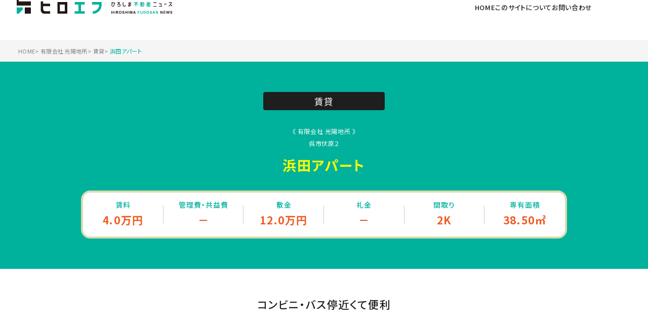

--- FILE ---
content_type: text/html; charset=UTF-8
request_url: https://hiroshima-fudosan.jp/chintai/4057R204/
body_size: 10582
content:

<!DOCTYPE html>
<html lang="ja">
	<head prefix="og: https://ogp.me/ns#">
		<meta charset="UTF-8">
		<meta name="viewport" content="width=device-width,maximum-scale=1">
		<meta name="robots" content="index, follow">

		<!-- title -->
										<title>賃貸｜浜田アパート（有限会社 光陽地所）｜呉市伏原２｜ヒロエフ</title>
			
		<!-- meta common -->
		<meta http-equiv="X-UA-Compatible" content="IE=edge">
		<meta name="format-detection" content="email=no,telephone=no,address=no">

		<!-- meta description -->
										<meta name="description" content="コンビニ・バス停近くて便利｜浜田アパート｜呉市伏原２｜賃貸｜" />
			
		<!-- meta keyword -->
		
		<!-- OGP -->
		<meta property="og:url" content="/chintai/4057R204/" />
						<meta property="og:type" content="article" />
												<meta property="og:title" content="賃貸｜浜田アパート（有限会社 光陽地所）｜呉市伏原２｜ヒロエフ" />
					<meta property="og:description" content="ひろしま不動産ニュース「ヒロエフ」は、広島・東広島・廿日市・呉で地元・地域密着の不動産会社と賃貸（マンション、アパート、戸建て、住宅）や売買（マンション、アパート、戸建て住宅、土地）、テナント（貸店舗、貸事務所、貸倉庫、貸土地）や駐車場の物件を検索紹介するポータルサイトです。" />
		<meta property="og:site_name" content="ひろしま不動産ニュース「ヒロエフ」　広島で地元・地域密着の不動産会社と物件を紹介するポータルサイト" />
		<meta property="og:image" content="https://hiroshima-fudosan.jp/wp/wp-content/themes/hiro-f/assets/img/common/ogp_visual.png"/>
		<meta name="twitter:card" content="summary_large_image" />
		<meta name="twitter:site" content="@Twitterユーザー名" />

		<link rel="apple-touch-icon" href="https://hiroshima-fudosan.jp/wp/wp-content/themes/hiro-f/assets/img/common/apple-touch-icon.png">

		<!-- fonts -->
		<link rel="preconnect" href="https://fonts.googleapis.com">
		<link rel="preconnect" href="https://fonts.gstatic.com" crossorigin>
		<link href="https://fonts.googleapis.com/css2?family=Noto+Sans+JP:wght@400;500;700&display=swap" rel="stylesheet">

		<!-- js -->
		<script src="https://cdnjs.cloudflare.com/ajax/libs/gsap/3.6.1/gsap.min.js"></script>
		<script src="https://cdnjs.cloudflare.com/ajax/libs/gsap/3.6.1/ScrollTrigger.min.js"></script>
		<link rel="stylesheet" href="https://cdn.jsdelivr.net/npm/swiper@8/swiper-bundle.min.css"/>
		
		<meta name='robots' content='max-image-preview:large' />
	<style>img:is([sizes="auto" i], [sizes^="auto," i]) { contain-intrinsic-size: 3000px 1500px }</style>
	<link rel='dns-prefetch' href='//ajax.googleapis.com' />

<!-- SEO SIMPLE PACK 3.6.2 -->
<link rel="canonical" href="https://hiroshima-fudosan.jp/chintai/4057R204/">
<meta property="og:locale" content="ja_JP">
<meta property="og:type" content="article">
<meta property="og:title" content="浜田アパート | ヒロエフ｜広島で地元・地域密着の不動産会社と物件（賃貸、売買、テナント、駐車場）を紹介！【ひろしま不動産ニュース】">
<meta property="og:url" content="https://hiroshima-fudosan.jp/chintai/4057R204/">
<meta property="og:site_name" content="ヒロエフ｜広島で地元・地域密着の不動産会社と物件（賃貸、売買、テナント、駐車場）を紹介！【ひろしま不動産ニュース】">
<meta name="twitter:card" content="summary_large_image">
<!-- / SEO SIMPLE PACK -->

<link rel='stylesheet' id='wp-block-library-css' href='https://hiroshima-fudosan.jp/wp/wp-includes/css/dist/block-library/style.min.css' type='text/css' media='all' />
<style id='classic-theme-styles-inline-css' type='text/css'>
/*! This file is auto-generated */
.wp-block-button__link{color:#fff;background-color:#32373c;border-radius:9999px;box-shadow:none;text-decoration:none;padding:calc(.667em + 2px) calc(1.333em + 2px);font-size:1.125em}.wp-block-file__button{background:#32373c;color:#fff;text-decoration:none}
</style>
<style id='global-styles-inline-css' type='text/css'>
:root{--wp--preset--aspect-ratio--square: 1;--wp--preset--aspect-ratio--4-3: 4/3;--wp--preset--aspect-ratio--3-4: 3/4;--wp--preset--aspect-ratio--3-2: 3/2;--wp--preset--aspect-ratio--2-3: 2/3;--wp--preset--aspect-ratio--16-9: 16/9;--wp--preset--aspect-ratio--9-16: 9/16;--wp--preset--color--black: #000000;--wp--preset--color--cyan-bluish-gray: #abb8c3;--wp--preset--color--white: #ffffff;--wp--preset--color--pale-pink: #f78da7;--wp--preset--color--vivid-red: #cf2e2e;--wp--preset--color--luminous-vivid-orange: #ff6900;--wp--preset--color--luminous-vivid-amber: #fcb900;--wp--preset--color--light-green-cyan: #7bdcb5;--wp--preset--color--vivid-green-cyan: #00d084;--wp--preset--color--pale-cyan-blue: #8ed1fc;--wp--preset--color--vivid-cyan-blue: #0693e3;--wp--preset--color--vivid-purple: #9b51e0;--wp--preset--gradient--vivid-cyan-blue-to-vivid-purple: linear-gradient(135deg,rgba(6,147,227,1) 0%,rgb(155,81,224) 100%);--wp--preset--gradient--light-green-cyan-to-vivid-green-cyan: linear-gradient(135deg,rgb(122,220,180) 0%,rgb(0,208,130) 100%);--wp--preset--gradient--luminous-vivid-amber-to-luminous-vivid-orange: linear-gradient(135deg,rgba(252,185,0,1) 0%,rgba(255,105,0,1) 100%);--wp--preset--gradient--luminous-vivid-orange-to-vivid-red: linear-gradient(135deg,rgba(255,105,0,1) 0%,rgb(207,46,46) 100%);--wp--preset--gradient--very-light-gray-to-cyan-bluish-gray: linear-gradient(135deg,rgb(238,238,238) 0%,rgb(169,184,195) 100%);--wp--preset--gradient--cool-to-warm-spectrum: linear-gradient(135deg,rgb(74,234,220) 0%,rgb(151,120,209) 20%,rgb(207,42,186) 40%,rgb(238,44,130) 60%,rgb(251,105,98) 80%,rgb(254,248,76) 100%);--wp--preset--gradient--blush-light-purple: linear-gradient(135deg,rgb(255,206,236) 0%,rgb(152,150,240) 100%);--wp--preset--gradient--blush-bordeaux: linear-gradient(135deg,rgb(254,205,165) 0%,rgb(254,45,45) 50%,rgb(107,0,62) 100%);--wp--preset--gradient--luminous-dusk: linear-gradient(135deg,rgb(255,203,112) 0%,rgb(199,81,192) 50%,rgb(65,88,208) 100%);--wp--preset--gradient--pale-ocean: linear-gradient(135deg,rgb(255,245,203) 0%,rgb(182,227,212) 50%,rgb(51,167,181) 100%);--wp--preset--gradient--electric-grass: linear-gradient(135deg,rgb(202,248,128) 0%,rgb(113,206,126) 100%);--wp--preset--gradient--midnight: linear-gradient(135deg,rgb(2,3,129) 0%,rgb(40,116,252) 100%);--wp--preset--font-size--small: 13px;--wp--preset--font-size--medium: 20px;--wp--preset--font-size--large: 36px;--wp--preset--font-size--x-large: 42px;--wp--preset--spacing--20: 0.44rem;--wp--preset--spacing--30: 0.67rem;--wp--preset--spacing--40: 1rem;--wp--preset--spacing--50: 1.5rem;--wp--preset--spacing--60: 2.25rem;--wp--preset--spacing--70: 3.38rem;--wp--preset--spacing--80: 5.06rem;--wp--preset--shadow--natural: 6px 6px 9px rgba(0, 0, 0, 0.2);--wp--preset--shadow--deep: 12px 12px 50px rgba(0, 0, 0, 0.4);--wp--preset--shadow--sharp: 6px 6px 0px rgba(0, 0, 0, 0.2);--wp--preset--shadow--outlined: 6px 6px 0px -3px rgba(255, 255, 255, 1), 6px 6px rgba(0, 0, 0, 1);--wp--preset--shadow--crisp: 6px 6px 0px rgba(0, 0, 0, 1);}:where(.is-layout-flex){gap: 0.5em;}:where(.is-layout-grid){gap: 0.5em;}body .is-layout-flex{display: flex;}.is-layout-flex{flex-wrap: wrap;align-items: center;}.is-layout-flex > :is(*, div){margin: 0;}body .is-layout-grid{display: grid;}.is-layout-grid > :is(*, div){margin: 0;}:where(.wp-block-columns.is-layout-flex){gap: 2em;}:where(.wp-block-columns.is-layout-grid){gap: 2em;}:where(.wp-block-post-template.is-layout-flex){gap: 1.25em;}:where(.wp-block-post-template.is-layout-grid){gap: 1.25em;}.has-black-color{color: var(--wp--preset--color--black) !important;}.has-cyan-bluish-gray-color{color: var(--wp--preset--color--cyan-bluish-gray) !important;}.has-white-color{color: var(--wp--preset--color--white) !important;}.has-pale-pink-color{color: var(--wp--preset--color--pale-pink) !important;}.has-vivid-red-color{color: var(--wp--preset--color--vivid-red) !important;}.has-luminous-vivid-orange-color{color: var(--wp--preset--color--luminous-vivid-orange) !important;}.has-luminous-vivid-amber-color{color: var(--wp--preset--color--luminous-vivid-amber) !important;}.has-light-green-cyan-color{color: var(--wp--preset--color--light-green-cyan) !important;}.has-vivid-green-cyan-color{color: var(--wp--preset--color--vivid-green-cyan) !important;}.has-pale-cyan-blue-color{color: var(--wp--preset--color--pale-cyan-blue) !important;}.has-vivid-cyan-blue-color{color: var(--wp--preset--color--vivid-cyan-blue) !important;}.has-vivid-purple-color{color: var(--wp--preset--color--vivid-purple) !important;}.has-black-background-color{background-color: var(--wp--preset--color--black) !important;}.has-cyan-bluish-gray-background-color{background-color: var(--wp--preset--color--cyan-bluish-gray) !important;}.has-white-background-color{background-color: var(--wp--preset--color--white) !important;}.has-pale-pink-background-color{background-color: var(--wp--preset--color--pale-pink) !important;}.has-vivid-red-background-color{background-color: var(--wp--preset--color--vivid-red) !important;}.has-luminous-vivid-orange-background-color{background-color: var(--wp--preset--color--luminous-vivid-orange) !important;}.has-luminous-vivid-amber-background-color{background-color: var(--wp--preset--color--luminous-vivid-amber) !important;}.has-light-green-cyan-background-color{background-color: var(--wp--preset--color--light-green-cyan) !important;}.has-vivid-green-cyan-background-color{background-color: var(--wp--preset--color--vivid-green-cyan) !important;}.has-pale-cyan-blue-background-color{background-color: var(--wp--preset--color--pale-cyan-blue) !important;}.has-vivid-cyan-blue-background-color{background-color: var(--wp--preset--color--vivid-cyan-blue) !important;}.has-vivid-purple-background-color{background-color: var(--wp--preset--color--vivid-purple) !important;}.has-black-border-color{border-color: var(--wp--preset--color--black) !important;}.has-cyan-bluish-gray-border-color{border-color: var(--wp--preset--color--cyan-bluish-gray) !important;}.has-white-border-color{border-color: var(--wp--preset--color--white) !important;}.has-pale-pink-border-color{border-color: var(--wp--preset--color--pale-pink) !important;}.has-vivid-red-border-color{border-color: var(--wp--preset--color--vivid-red) !important;}.has-luminous-vivid-orange-border-color{border-color: var(--wp--preset--color--luminous-vivid-orange) !important;}.has-luminous-vivid-amber-border-color{border-color: var(--wp--preset--color--luminous-vivid-amber) !important;}.has-light-green-cyan-border-color{border-color: var(--wp--preset--color--light-green-cyan) !important;}.has-vivid-green-cyan-border-color{border-color: var(--wp--preset--color--vivid-green-cyan) !important;}.has-pale-cyan-blue-border-color{border-color: var(--wp--preset--color--pale-cyan-blue) !important;}.has-vivid-cyan-blue-border-color{border-color: var(--wp--preset--color--vivid-cyan-blue) !important;}.has-vivid-purple-border-color{border-color: var(--wp--preset--color--vivid-purple) !important;}.has-vivid-cyan-blue-to-vivid-purple-gradient-background{background: var(--wp--preset--gradient--vivid-cyan-blue-to-vivid-purple) !important;}.has-light-green-cyan-to-vivid-green-cyan-gradient-background{background: var(--wp--preset--gradient--light-green-cyan-to-vivid-green-cyan) !important;}.has-luminous-vivid-amber-to-luminous-vivid-orange-gradient-background{background: var(--wp--preset--gradient--luminous-vivid-amber-to-luminous-vivid-orange) !important;}.has-luminous-vivid-orange-to-vivid-red-gradient-background{background: var(--wp--preset--gradient--luminous-vivid-orange-to-vivid-red) !important;}.has-very-light-gray-to-cyan-bluish-gray-gradient-background{background: var(--wp--preset--gradient--very-light-gray-to-cyan-bluish-gray) !important;}.has-cool-to-warm-spectrum-gradient-background{background: var(--wp--preset--gradient--cool-to-warm-spectrum) !important;}.has-blush-light-purple-gradient-background{background: var(--wp--preset--gradient--blush-light-purple) !important;}.has-blush-bordeaux-gradient-background{background: var(--wp--preset--gradient--blush-bordeaux) !important;}.has-luminous-dusk-gradient-background{background: var(--wp--preset--gradient--luminous-dusk) !important;}.has-pale-ocean-gradient-background{background: var(--wp--preset--gradient--pale-ocean) !important;}.has-electric-grass-gradient-background{background: var(--wp--preset--gradient--electric-grass) !important;}.has-midnight-gradient-background{background: var(--wp--preset--gradient--midnight) !important;}.has-small-font-size{font-size: var(--wp--preset--font-size--small) !important;}.has-medium-font-size{font-size: var(--wp--preset--font-size--medium) !important;}.has-large-font-size{font-size: var(--wp--preset--font-size--large) !important;}.has-x-large-font-size{font-size: var(--wp--preset--font-size--x-large) !important;}
:where(.wp-block-post-template.is-layout-flex){gap: 1.25em;}:where(.wp-block-post-template.is-layout-grid){gap: 1.25em;}
:where(.wp-block-columns.is-layout-flex){gap: 2em;}:where(.wp-block-columns.is-layout-grid){gap: 2em;}
:root :where(.wp-block-pullquote){font-size: 1.5em;line-height: 1.6;}
</style>
<link rel='stylesheet' id='common_css-css' href='https://hiroshima-fudosan.jp/wp/wp-content/themes/hiro-f/assets/css/style.css' type='text/css' media='all' />
<script type="text/javascript" src="https://ajax.googleapis.com/ajax/libs/jquery/3.2.1/jquery.min.js" id="jquery-js"></script>
<link rel="https://api.w.org/" href="https://hiroshima-fudosan.jp/wp-json/" /><link rel="alternate" title="JSON" type="application/json" href="https://hiroshima-fudosan.jp/wp-json/wp/v2/posts/28168" /><link rel="alternate" title="oEmbed (JSON)" type="application/json+oembed" href="https://hiroshima-fudosan.jp/wp-json/oembed/1.0/embed?url=https%3A%2F%2Fhiroshima-fudosan.jp%2Fchintai%2F4057R204%2F" />
<link rel="alternate" title="oEmbed (XML)" type="text/xml+oembed" href="https://hiroshima-fudosan.jp/wp-json/oembed/1.0/embed?url=https%3A%2F%2Fhiroshima-fudosan.jp%2Fchintai%2F4057R204%2F&#038;format=xml" />
<link rel="icon" href="https://hiroshima-fudosan.jp/wp/wp-content/uploads/2022/12/cropped-favicon-1-32x32.png" sizes="32x32" />
<link rel="icon" href="https://hiroshima-fudosan.jp/wp/wp-content/uploads/2022/12/cropped-favicon-1-192x192.png" sizes="192x192" />
<link rel="apple-touch-icon" href="https://hiroshima-fudosan.jp/wp/wp-content/uploads/2022/12/cropped-favicon-1-180x180.png" />
<meta name="msapplication-TileImage" content="https://hiroshima-fudosan.jp/wp/wp-content/uploads/2022/12/cropped-favicon-1-270x270.png" />
	</head>

	<body id="body" class="wp-singular post-template-default single single-post postid-28168 single-format-standard wp-theme-hiro-f">
	<div id="wrapper" class="l-wrapper">
		<!-- header -->
<header id="header" class="l-header">
  <div class="l-header__inner">
          <a href="https://hiroshima-fudosan.jp/" class="l-header__logo"><img src="https://hiroshima-fudosan.jp/wp/wp-content/themes/hiro-f/assets/img/common/logo-horizontal.svg" alt="ヒロエフ ひろしま不動産ニュース HIROSHIMA FUDOSAN NEWS ロゴ"></a>
        <div class="l-header__cont">
      
<nav class="c-nav c-nav--main">
  <ul class="c-nav__ul">
    <li><a href="https://hiroshima-fudosan.jp/" class="c-nav__link ">HOME</a></li>
    <li><a href="https://hiroshima-fudosan.jp/about/" class="c-nav__link ">このサイトについて</a></li>
    <!-- <li><a href="https://hiroshima-fudosan.jp/flow/" class="c-nav__link ">ご利用の流れ</a></li> -->
    <li><a href="https://hiroshima-fudosan.jp/contact/" class="c-nav__link ">お問い合わせ</a></li>
  </ul>
</nav>      <a class="c-ham"><span class="c-ham__inner"><span class="c-hideText"><span class="c-hideText__txt">menu</span></span></span></a>
      
<div class="c-nav c-nav--ham">
  <div class="c-nav__logoarea">
    <p class="c-nav__logo"><img src="https://hiroshima-fudosan.jp/wp/wp-content/themes/hiro-f/assets/img/common/logo-vertical.svg" alt="ヒロエフ ひろしま不動産ニュース HIROSHIMA FUDOSAN NEWS"></p>
  </div>
  <div class="c-nav__container">
    <div class="c-nav__linkarea">
      <div class="c-nav__linkarea01">
        <nav>
          <ul class="c-nav__ul01">
            <li><a href="https://hiroshima-fudosan.jp/" class="c-nav__link ">HOME</a></li>
            <li><a href="https://hiroshima-fudosan.jp/about/" class="c-nav__link ">このサイトについて</a></li>
            <!-- <li><a href="https://hiroshima-fudosan.jp/flow/" class="c-nav__link ">ご利用の流れ</a></li> -->
            <li><a href="https://hiroshima-fudosan.jp/contact/" class="c-nav__link ">お問い合わせ</a></li>
          </ul>
        </nav>
        <nav>
          <ul class="c-nav__ul02">
            <li><a href="https://hiroshima-fudosan.jp/privacy/" class="c-nav__link ">プライバシーポリシー</a></li>
            <!-- <li><a href="https://hiroshima-fudosan.jp/rule/" class="c-nav__link ">利用規約</a></li> -->
            <!-- <li><a href="" target="_blank" class="c-nav__link u-disable">運営会社</a></li> -->
          </ul>
        </nav>
      </div>
      <div class="c-nav__linkarea02">
        <nav>
          <ul class="c-nav__ul03">
            <li><span>ー 目的別物件検索 ー</span></li>
            <li><a href="https://hiroshima-fudosan.jp/chintai/" class="c-nav__link active">賃貸</a></li>
            <li><a href="https://hiroshima-fudosan.jp/sale/" class="c-nav__link ">売買</a></li>
            <li><a href="https://hiroshima-fudosan.jp/tenant/" class="c-nav__link ">テナント</a></li>
            <li><a href="https://hiroshima-fudosan.jp/parking/" class="c-nav__link ">駐車場</a></li>
          </ul>
        </nav>
      </div>
    </div>
    <a class="c-nav__close"><span class="c-hideText"><span class="c-hideText__txt">menu close</span></span></a>
  </div>
</div>    </div>
  </div>
</header>
<!-- END header -->			<main id="main" class="l-main">
        <div class="c-breadcrumbs" typeof="BreadcrumbList" vocab="https://schema.org/">
  <div class="c-breadcrumbs__inner">
  <!-- Breadcrumb NavXT 7.4.1 -->
<span property="itemListElement" typeof="ListItem"><a property="item" typeof="WebPage" title="Go to ヒロエフ｜広島で地元・地域密着の不動産会社と物件（賃貸、売買、テナント、駐車場）を紹介！【ひろしま不動産ニュース】." href="https://hiroshima-fudosan.jp" class="home" ><span property="name">HOME</span></a><meta property="position" content="1"></span><span class="c-breadcrumbs__arrow">&gt;</span><span property="itemListElement" typeof="ListItem"><a property="item" typeof="WebPage" title="有限会社 光陽地所へ移動する" href="https://hiroshima-fudosan.jp/koyo/" class="" ><span property="name">有限会社 光陽地所</span></a><meta property="position" content="2"></span><span class="c-breadcrumbs__arrow">&gt;</span><span property="itemListElement" typeof="ListItem"><a property="item" typeof="WebPage" title="賃貸へ移動する" href="https://hiroshima-fudosan.jp/koyo/chintai/" class="" ><span property="name">賃貸</span></a><meta property="position" content="3"></span><span class="c-breadcrumbs__arrow">&gt;</span><span property="itemListElement" typeof="ListItem"><span property="name" class="post post-post current-item">浜田アパート</span><meta property="url" content="https://hiroshima-fudosan.jp/chintai/4057R204/"><meta property="position" content="4"></span>  </div>
</div>
									
					<!-- titlearea -->
					<section class="p-property__titlearea">
						<div class="p-property__titlearea__inner w1080">
							<p class="p-property__titlearea__category">賃貸</p>
															<h1 class="p-property__titlearea__title">
									<span class="p-property__titlearea__title__estate">《 有限会社 光陽地所 》</span>
									<span class="p-property__titlearea__title__notice">呉市伏原２</span>
									<span class="p-property__titlearea__title__name">浜田アパート</span>
								</h1>
							
															<div class="p-property__titlearea__notice --chintai">
									<dl class="">
										<dt>賃料</dt>
										<dd>4.0万円</dd>
									</dl>
									<dl class="">
										<dt>管理費・共益費</dt>
										<dd>－</dd>
									</dl>
									<dl class="">
										<dt>敷金</dt>
										<dd>12.0万円</dd>
									</dl>
									<dl class="">
										<dt>礼金</dt>
										<dd>－</dd>
									</dl>
									<dl class="">
										<dt>間取り</dt>
										<dd>2K</dd>
									</dl>
									<dl class="">
										<dt>専有面積</dt>
										<dd>38.50㎡</dd>
									</dl>
								</div>
													</div>
					</section>

					<!-- lead -->
					<div class="p-property__lead">
						<p class="w1080">コンビニ・バス停近くて便利</p>
					</div>

					<div class="p-property__container">
						<div class="p-property__container__inner">
							<!-- imgarea -->
							<div class="p-property__imgarea">
								<div class="p-property__imgarea__inner">
									<!-- main slider -->
									<div class="p-property__imgarea__mainslider">
										<div class="swiper-img">
											<div class="slider-img swiper-container">
												<div class="swiper-wrapper">
													<div class="swiper-slide slide1"><p><img width="629" height="472" src="https://hiroshima-fudosan.jp/wp/wp-content/uploads/2025/12/4057R204P.jpg" class="attachment-large size-large" alt="" decoding="async" fetchpriority="high" srcset="https://hiroshima-fudosan.jp/wp/wp-content/uploads/2025/12/4057R204P.jpg 629w, https://hiroshima-fudosan.jp/wp/wp-content/uploads/2025/12/4057R204P-300x225.jpg 300w" sizes="(max-width: 629px) 100vw, 629px" /></p></div><div class="swiper-slide slide2"><p><img src="https://hiroshima-fudosan.jp/wp/wp-content/themes/hiro-f/assets/img/common/blank_img.png" alt=""></p></div><div class="swiper-slide slide3"><p><img src="https://hiroshima-fudosan.jp/wp/wp-content/themes/hiro-f/assets/img/common/blank_img.png" alt=""></p></div><div class="swiper-slide slide4"><p><img src="https://hiroshima-fudosan.jp/wp/wp-content/themes/hiro-f/assets/img/common/blank_img.png" alt=""></p></div><div class="swiper-slide slide5"><p><img src="https://hiroshima-fudosan.jp/wp/wp-content/themes/hiro-f/assets/img/common/blank_img.png" alt=""></p></div><div class="swiper-slide slide6"><p><img src="https://hiroshima-fudosan.jp/wp/wp-content/themes/hiro-f/assets/img/common/blank_img.png" alt=""></p></div><div class="swiper-slide slide7"><p><img src="https://hiroshima-fudosan.jp/wp/wp-content/themes/hiro-f/assets/img/common/blank_img.png" alt=""></p></div><div class="swiper-slide slide8"><p><img src="https://hiroshima-fudosan.jp/wp/wp-content/themes/hiro-f/assets/img/common/blank_img.png" alt=""></p></div><div class="swiper-slide slide9"><p><img src="https://hiroshima-fudosan.jp/wp/wp-content/themes/hiro-f/assets/img/common/blank_img.png" alt=""></p></div><div class="swiper-slide slide10"><p><img src="https://hiroshima-fudosan.jp/wp/wp-content/themes/hiro-f/assets/img/common/blank_img.png" alt=""></p></div>												</div>
												<div class="swiper-button-img swiper-button-next swiper-button-next-img"></div>
												<div class="swiper-button-img swiper-button-prev swiper-button-prev-img"></div>
											</div>
										</div>
									</div>
									
									<!-- thumbnail slider -->
									<div class="p-property__imgarea__subslider">
										<div class="swiper-thumbnail-img swiper-container">
											<div class="swiper-wrapper">
												<div class="swiper-slide slide1"><p><img width="629" height="472" src="https://hiroshima-fudosan.jp/wp/wp-content/uploads/2025/12/4057R204P.jpg" class="attachment-large size-large" alt="" decoding="async" srcset="https://hiroshima-fudosan.jp/wp/wp-content/uploads/2025/12/4057R204P.jpg 629w, https://hiroshima-fudosan.jp/wp/wp-content/uploads/2025/12/4057R204P-300x225.jpg 300w" sizes="(max-width: 629px) 100vw, 629px" /></p></div><div class="swiper-slide slide2"><p><img src="https://hiroshima-fudosan.jp/wp/wp-content/themes/hiro-f/assets/img/common/blank_img.png" alt=""></p></div><div class="swiper-slide slide3"><p><img src="https://hiroshima-fudosan.jp/wp/wp-content/themes/hiro-f/assets/img/common/blank_img.png" alt=""></p></div><div class="swiper-slide slide4"><p><img src="https://hiroshima-fudosan.jp/wp/wp-content/themes/hiro-f/assets/img/common/blank_img.png" alt=""></p></div><div class="swiper-slide slide5"><p><img src="https://hiroshima-fudosan.jp/wp/wp-content/themes/hiro-f/assets/img/common/blank_img.png" alt=""></p></div><div class="swiper-slide slide6"><p><img src="https://hiroshima-fudosan.jp/wp/wp-content/themes/hiro-f/assets/img/common/blank_img.png" alt=""></p></div><div class="swiper-slide slide7"><p><img src="https://hiroshima-fudosan.jp/wp/wp-content/themes/hiro-f/assets/img/common/blank_img.png" alt=""></p></div><div class="swiper-slide slide8"><p><img src="https://hiroshima-fudosan.jp/wp/wp-content/themes/hiro-f/assets/img/common/blank_img.png" alt=""></p></div><div class="swiper-slide slide9"><p><img src="https://hiroshima-fudosan.jp/wp/wp-content/themes/hiro-f/assets/img/common/blank_img.png" alt=""></p></div><div class="swiper-slide slide10"><p><img src="https://hiroshima-fudosan.jp/wp/wp-content/themes/hiro-f/assets/img/common/blank_img.png" alt=""></p></div>											</div>
										</div>
									</div>

									<!-- plan -->
									<div class="p-property__imgarea__plan">
										<p class="p-property__imgarea__plan__img">
											<img width="461" height="348" src="https://hiroshima-fudosan.jp/wp/wp-content/uploads/2025/12/4057R204Z.jpg" class="attachment-full size-full" alt="" decoding="async" srcset="https://hiroshima-fudosan.jp/wp/wp-content/uploads/2025/12/4057R204Z.jpg 461w, https://hiroshima-fudosan.jp/wp/wp-content/uploads/2025/12/4057R204Z-300x226.jpg 300w" sizes="(max-width: 461px) 100vw, 461px" />										</p>
									</div>

									<!-- estate -->
									<div class="p-property__imgarea__estate">
										<p class="p-property__imgarea__estate__title">《 この物件をお問い合わせ 》</p>
										<p class="p-property__imgarea__estate__telarea"><span>TEL.</span><a href="tel:0823-24-8115" class="p-property__imgarea__estate__tel">0823-24-8115</a></p>
										<p class="p-property__imgarea__estate__number">物件番号：4057R204</p>
										<p class="p-property__imgarea__estate__name">《 有限会社 光陽地所 》</p>
										<div class="p-property__imgarea__estate__timearea">
											<p class="p-property__imgarea__estate__time">営業時間：月～日 9:00～18:30</p>
											<span>&nbsp;／&nbsp;</span>
											<p class="p-property__imgarea__estate__holiday">定休日：祝日</p>
										</div>
										<div class="p-property__imgarea__estate__link">
											<a href="#property-contact" class="c-button__green">メールでお問い合わせ<figure><img src="https://hiroshima-fudosan.jp/wp/wp-content/themes/hiro-f/assets/img/common/icon-arrow-button.svg" alt="" class="desvg"></figure></a>
											<!-- 
											<a href="#property-contact-tel" class="c-button__green">物件取扱不動産会社<figure><img src="https://hiroshima-fudosan.jp/wp/wp-content/themes/hiro-f/assets/img/common/icon-arrow-button.svg" alt="" class="desvg"></figure></a>
											-->
										</div>
									</div>
								</div>
							</div>

							<div class="p-property__line w1080"></div>

							<!-- panorama -->
														
							<div class="p-property__line w1080"></div>

							<!-- detail -->
							<section class="p-property__detail">
								<div class="p-property__detail__inner w1080">
									<h2 class="c-title__h2 c-title__h2--detail">
										<div class="c-title__h2__inner">
											<figure><img src="https://hiroshima-fudosan.jp/wp/wp-content/themes/hiro-f/assets/img/common/icon-title-detail.svg" alt="" class="c-title__h2__icon"></figure>
											<span class="c-title__h2__maintext">物件詳細</span>
											<span class="c-title__h2__subtext">DETAIL</span>
										</div>
									</h2>

									<div class="p-property__detail__container">
										<!-- common -->
										<dl class="col1"><dt class="col1">所在地</dt><dd>広島県呉市伏原2-7</dd></dl>
										<dl class="col1"><dt class="col1">交通</dt><dd>バス停（伏原２丁目）歩２分</dd></dl>
										<!-- unique -->
																					<div class="p-property__detail__container__inner">
												<dl><dt>賃料</dt><dd>4.0万円</dd></dl>
												<dl><dt>種別</dt><dd>アパート</dd></dl>
												<dl><dt>敷金</dt><dd>12.0万円</dd></dl>
												<dl><dt>礼金</dt><dd>－</dd></dl>
												<dl><dt>管理費・共益費</dt><dd>－</dd></dl>
												<dl><dt>駐車場</dt><dd>－</dd></dl>
												<dl><dt>間取り</dt><dd>2K</dd></dl>
												<dl><dt>専有面積</dt><dd>38.50㎡</dd></dl>
												<dl><dt>構造</dt><dd>木造 2階建2階</dd></dl>
												<dl><dt>築年月</dt><dd>－</dd></dl>
												<dl><dt>入居日</dt><dd>即時</dd></dl>
												<dl><dt>取引形態</dt><dd>仲介</dd></dl>
												<dl><dt>保険</dt><dd>15,000円／２年</dd></dl>
												<dl><dt>鍵代</dt><dd>－</dd></dl>
												<dl><dt>保証会社</dt><dd>－</dd></dl>
												<dl><dt>その他費用1</dt><dd>－</dd></dl>
												<dl><dt>その他費用2</dt><dd>－</dd></dl>
												<dl><dt>その他費用3</dt><dd>－</dd></dl>
												<dl><dt>学区</dt><dd>－</dd></dl>
												<dl><dt>賃貸数</dt><dd>１戸</dd></dl>
												<dl><dt>設備</dt><dd>シャワー、バス・トイレ別、室内洗濯機置場、ガスコンロ可</dd></dl>
												<dl><dt>備考</dt><dd>－</dd></dl>
												<dl><dt>物件番号</dt><dd>4057R204</dd></dl>
												<dl><dt>情報公開日</dt><dd>2025.12.26</dd></dl>
											</div>
																			</div>

									<div class="p-property__detail__estate">
										<div class="p-property__detail__estate__inner">
											<div class="p-property__detail__estate__cont">
												<p class="p-property__detail__estate__title">《 この物件をお問い合わせ 》</p>
												<div class="p-property__detail__estate__telarea">
													<p class="p-property__detail__estate__tel"><span>TEL.</span><a href="tel:0823-24-8115" class="p-property__detail__estate__tel__number">0823-24-8115</a></p>
													<p class="p-property__detail__estate__number">物件番号：4057R204</p>
												</div>
												<div class="p-property__detail__estate__noticearea">
													<p class="p-property__detail__estate__name">《 有限会社 光陽地所 》</p>
													<div class="p-property__detail__estate__timearea">
														<p class="p-property__detail__estate__time">営業時間：月～日 9:00～18:30</p>
														<span>&nbsp;／&nbsp;</span>
														<p class="p-property__detail__estate__holiday">定休日：祝日</p>
													</div>
												</div>
											</div>
											<div class="p-property__detail__estate__link">
												<!-- <a href="#property-contact" class="c-button__green">メールでお問い合わせ<figure><img src="https://hiroshima-fudosan.jp/wp/wp-content/themes/hiro-f/assets/img/common/icon-arrow-button.svg" alt="" class="desvg"></figure></a> -->
												<a href="#property-contact-tel" class="c-button__green">物件取扱不動産会社<figure><img src="https://hiroshima-fudosan.jp/wp/wp-content/themes/hiro-f/assets/img/common/icon-arrow-button.svg" alt="" class="desvg"></figure></a>
											</div>
										</div>
									</div>
								</div>
							</section>
						</div>
					</div>

					<!-- map -->
					<section class="p-property__map">
						<h2 class="c-title__h2 c-title__h2--map">
							<div class="c-title__h2__inner">
								<figure><img src="https://hiroshima-fudosan.jp/wp/wp-content/themes/hiro-f/assets/img/common/icon-title-map.svg" alt="" class="c-title__h2__icon"></figure>
								<span class="c-title__h2__maintext">近隣地図</span>
								<span class="c-title__h2__subtext">MAP</span>
							</div>
						</h2>
						<div class="p-property__map__cont">
														<iframe src="https://maps.google.co.jp/maps?output=embed&q=%E5%BA%83%E5%B3%B6%E7%9C%8C%E5%91%89%E5%B8%82%E4%BC%8F%E5%8E%9F2-7" title="Google map"></iframe>
						</div>
					</section>

					<!-- contact -->
					<div id="property-contact" class="p-contact p-contact--property">
						<div class="p-contact__inner">
							<div class="p-contact__titlearea">
								<h2 class="c-title__h2 c-title__h2--mail">
									<div class="c-title__h2__inner">
										<figure><img src="https://hiroshima-fudosan.jp/wp/wp-content/themes/hiro-f/assets/img/common/icon-title-mail.svg" alt="" class="c-title__h2__icon"></figure>
										<span class="c-title__h2__maintext">メールでお問い合わせ</span>
										<span class="c-title__h2__subtext">CONTACT</span>
									</div>
								</h2>
								<p class="p-contact__lead">この物件についてのお問い合わせは、下記フォームに必要項目をご入力いただき、<br class="pc-only">プライバシーポリシーをご確認の上、確認画面へ進むボタンを押してください。</p>
							</div>

							
							<div class="p-contact__formarea">
								<h3 class="p-contact__form__title">お問い合わせフォーム</h3>
								<div id="mw_wp_form_mw-wp-form-189" class="mw_wp_form mw_wp_form_input  ">
					<form method="post" action="" enctype="multipart/form-data"><div class="p-contact__form__container">
  <div class="p-contact__form__process">
    <p class="p-contact__form__process__info --step01">
      
        
        <img src="https://hiroshima-fudosan.jp/wp/wp-content/themes/hiro-f/assets/img/lower/contact/info_input-pc.svg" alt="STEP01 入力">
      
    </p>
    <p class="p-contact__form__process__info --step02">
      
        
        <img src="https://hiroshima-fudosan.jp/wp/wp-content/themes/hiro-f/assets/img/lower/contact/info_confirm-pc.svg" alt="STEP02 確認">
      
    </p>
    <p class="p-contact__form__process__info --step03">
      
        
        <img src="https://hiroshima-fudosan.jp/wp/wp-content/themes/hiro-f/assets/img/lower/contact/info_thanks-pc.svg" alt="STEP03 完了">
      
    </p>
  </div>
<p class="p-contact__form__property__name">物件名：浜田アパート</p>
<p class="p-contact__form__property__number">物件番号：4057R204</p>

<div class="p-contact__form">
<p class="p-contact__form__notice p-contact__form__notice--input">必要項目をご入力ください。</p>
<p class="p-contact__form__notice p-contact__form__notice--confirm">入力内容をご確認ください。</p>
<p class="p-contact__form__notice p-contact__form__notice--complete">送信が完了しました。</p>

<div class="p-contact__form__cont">
<dl class="form__check flex-center">
 	<dt class="js-matchHeight-form-dt form__check">お問い合わせ内容<span class="required">［必須］</span></dt>
 	<dd class="form__check">
	<span class="mwform-checkbox-field horizontal-item">
		<label for="check-1">
			<input type="checkbox" name="check[data][]" value="最新の状況を知りたい" id="check-1" class="check" />
			<span class="mwform-checkbox-field-text">最新の状況を知りたい</span>
		</label>
	</span>
	<span class="mwform-checkbox-field horizontal-item">
		<label for="check-2">
			<input type="checkbox" name="check[data][]" value="実際に物件を見たい" id="check-2" class="check" />
			<span class="mwform-checkbox-field-text">実際に物件を見たい</span>
		</label>
	</span>
	<span class="mwform-checkbox-field horizontal-item">
		<label for="check-3">
			<input type="checkbox" name="check[data][]" value="その他" id="check-3" class="check" />
			<span class="mwform-checkbox-field-text">その他</span>
		</label>
	</span>

<input type="hidden" name="check[separator]" value="," />

<input type="hidden" name="__children[check][]" value="{&quot;\u6700\u65b0\u306e\u72b6\u6cc1\u3092\u77e5\u308a\u305f\u3044&quot;:&quot;\u6700\u65b0\u306e\u72b6\u6cc1\u3092\u77e5\u308a\u305f\u3044&quot;,&quot;\u5b9f\u969b\u306b\u7269\u4ef6\u3092\u898b\u305f\u3044&quot;:&quot;\u5b9f\u969b\u306b\u7269\u4ef6\u3092\u898b\u305f\u3044&quot;,&quot;\u305d\u306e\u4ed6&quot;:&quot;\u305d\u306e\u4ed6&quot;}" />
</dd>
</dl>
<div class="p-contact__form__cont__line mt mb"></div>
<dl class="flex-center">
 	<dt class="js-matchHeight-form-dt">お名前<span class="required">［必須］</span></dt>
 	<dd>
<input type="text" name="name" id="name" class="name" size="60" value="" placeholder="例）広島 けん太" />
</dd>
</dl>
<div class="p-contact__form__cont__line mt mb"></div>
<dl class="flex-center">
 	<dt class="js-matchHeight-form-dt">メールアドレス<span class="required">［必須］</span></dt>
 	<dd>
<input type="email" name="mail" id="mail" class="mail" size="60" value="" placeholder="abcd@efghijk.com" data-conv-half-alphanumeric="true"/>
</dd>
</dl>
<div class="p-contact__form__cont__line mt mb"></div>
<dl class="flex-center">
 	<dt class="js-matchHeight-form-dt">電話番号</dt>
 	<dd>
<input type="text" name="tel" id="tel" class="tel" size="60" value="" placeholder="例）082123456" data-conv-half-alphanumeric="true"/>
</dd>
</dl>
<div class="p-contact__form__cont__line mt mb"></div>
<dl class="flex-center">
 	<dt class="comment">その他</dt>
 	<dd>
<textarea name="comment" id="comment" class="comment" cols="50" rows="5" placeholder="お問い合わせ内容をご入力ください。"></textarea>
</dd>
</dl>
<div class="p-contact__form__cont__line mt"></div>
<div class="p-contact__form__cont__privacy">
<h3 class="p-contact__form__cont__privacy__title">プライバシーポリシーについて</h3>
<div class="p-contact__form__cont__privacy__cont"><p>有限会社 光陽地所（以下「当社」といいます）は、以下のとおり個人情報保護方針を定め、個人情報保護の仕組みを構築し、全従業員に個人情報保護に関する法令と社会秩序を尊重・厳守させ、個人情報の適正な取扱いと保護に努めます。</p>
<h4>個人情報とは</h4>
<p>当該情報に含まれる氏名、メールアドレス、電話番号、当サイトへのアクセス記録、その他の情報、または個人別に付与された番号や記号、その他の符号などによりその個人を識別できるもの（当該情報のみでは識別できないが、他の情報と容易に照合することができ、それにより当該個人を識別できるものを含む）をいいます。</p>
<h4>個人情報の収集目的</h4>
<p>当社ではお客様により価値のある情報およびサービス提供をさせていただくために必要最小限のお客様の情報を収集させていただいております。これらの情報は、新しい情報のご提供やお客様より頂いたお問い合わせへの確認や回答のために利用いたします。</p>
<h4>収集する個人情報の種類</h4>
<p>新しい情報などをご提供するにあたりまして必要な、氏名、メールアドレス、電話番号などを収集いたします。</p>
<h4>個人情報の提供について</h4>
<p>当社は、以下に記しました場合を除き、収集いたしました情報を第三者に提供することは一切ありません。</p>
<ul>
<li>裁判所、警察、弁護士会またはこれに準ずる権限を有する機関からお客様の情報について開示を求められた場合。</li>
<li>お客様のために必要である、第三者に不利益を及ぼすと当社にて判断した場合。</li>
</ul>
<h4>個人情報の管理について</h4>
<p>お客様への情報を正確で最新なものにするため、常に適切な措置を講じております。また、収集した情報への不当なアクセスなどを防止するよう日々努めております。</p>
<h4>個人情報の開示、訂正のご請求について</h4>
<p>お客様からご自身に関する情報の開示のご依頼があった場合、ご依頼者がご本人であることを確認させていただいた上で、特別な理由がない限りご対応させていただきます。また、お客様の情報が不正確である場合には、正確なものに変更させていただきます。</p>
<h4>他のサイトへのリンク</h4>
<p>当サイトには第三者のサイトへのリンクがありますが、これら第三者のサイトにおけるプライバシー保護に関しての責任は負いませんので、予めご了承ください。</p>
<h4>個人情報に関するお問い合わせ</h4>
<p>当社の個人情報の取り扱い及び管理についてお問い合わせは下記までお願いいたします。</p>
<p>
  <span>個人情報取扱相談窓口</span><br />
  有限会社 光陽地所<br />
  <span>TEL.</span>0823-24-8115<br />
  <span>営業時間</span><br />
  月～日 9:00～18:30<br />
  <span>定休日</span><br />
  祝日
</p>
<h4>基本方針の改訂・変更</h4>
<p>本基本方針は法令などの制定改廃や情勢の変化により適宜変更いたします。</p>
</div>
</div>
<div class="p-contact__form__cont__buttonarea">

<button type="submit" name="submitConfirm" value="confirm" class="submit c-button__green">同意して、確認画面へ進む</button>



</div>


<input type="hidden" name="estate_ID" value="53" />


<input type="hidden" name="estate_mail" value="" />


<input type="hidden" name="estate_contact_date" value="5" />


<input type="hidden" name="estate_name" value="有限会社 光陽地所" />


<input type="hidden" name="estate_group" value="&lt;ul&gt;
&lt;li&gt;（公社）広島県宅地建物取引業協会会員&lt;/li&gt;
&lt;li&gt;中国地区不動産公正取引協議会加盟&lt;/li&gt;
&lt;/ul&gt;
" />


<input type="hidden" name="estate_link" value="https://hiroshima-fudosan.jp/koyo/" />


<input type="hidden" name="estate_tel" value="0823-24-8115" />


<input type="hidden" name="estate_time" value="月～日 9:00～18:30" />


<input type="hidden" name="estate_holiday" value="祝日" />


<input type="hidden" name="property_name" value="浜田アパート" />


<input type="hidden" name="property_number" value="4057R204" />


<input type="hidden" name="property_mail" value="" />

	
	

</div>
</div>
</div><input type="hidden" name="mw-wp-form-form-id" value="189" /><input type="hidden" name="mw_wp_form_token" value="cfef84f4c2845d81e97aadb5c2228195ef442891318c7034e349ed30dc61891d" /></form>
				<!-- end .mw_wp_form --></div>							</div> 
						</div>
					</div>

					<!-- estate -->
					<div id="property-contact-tel" class="p-property__estate">
						<div class="p-property__estate__inner">
							<h2 class="c-title__h2 c-title__h2--estate">
								<div class="c-title__h2__inner w1080">
									<figure><img src="https://hiroshima-fudosan.jp/wp/wp-content/themes/hiro-f/assets/img/common/icon-title-estate.svg" alt="" class="c-title__h2__icon"></figure>
									<span class="c-title__h2__maintext">不動産会社</span>
									<span class="c-title__h2__subtext">REAL ESTATE COMPANY</span>
								</div>
							</h2>
							<div class="p-property__estate__container w1080">
																<div class="p-property__estate__imgarea">
									<p class="p-property__estate__img"><img src="https://hiroshima-fudosan.jp/wp/wp-content/uploads/2022/12/photo1-15.jpg" alt="有限会社 光陽地所"></p>
								</div>
								<div class="p-property__estate__cont">
									<div class="p-property__estate__cont01">
										<a href="https://hiroshima-fudosan.jp/koyo/" class="p-property__estate__name">有限会社 光陽地所</a>
										<p class="p-property__estate__number"><span>免許番号 ： </span>広島県知事免許（8）第7430号</p>
										<div class="p-property__estate__group">
											<ul>
<li>（公社）広島県宅地建物取引業協会会員</li>
<li>中国地区不動産公正取引協議会加盟</li>
</ul>
										</div>
									</div>
									<div class="p-property__estate__cont02">
										<p class="p-property__estate__title">《 お気軽にお問い合わせください 》</p>
										<p class="p-property__estate__tel"><span>TEL.</span><a href="tel:0823-24-8115" class="p-property__estate__tel__number">0823-24-8115</a></p>
										<div class="p-property__estate__addarea">
											<p class="p-property__estate__zip">〒737-0051&nbsp;</p>
											<p class="p-property__estate__add">広島県呉市中央6-2-15</p>
										</div>
										<div class="p-property__estate__timearea">
											<p class="p-property__estate__time">営業時間：月～日 9:00～18:30&nbsp;／&nbsp;</p>
											<p class="p-property__estate__holiday">定休日：祝日</p>
										</div>
																			</div>
								</div>
							</div>
						</div>
					</div>
							</main>
	</div><!-- wrapper -->

<footer id="footer" class="l-footer">
  <div class="l-footer-main">
    <div class="l-footer__logoarea">
      <a href="https://hiroshima-fudosan.jp/" class="l-footer__logo__link"><img src="https://hiroshima-fudosan.jp/wp/wp-content/themes/hiro-f/assets/img/common/logo-vertical.svg" alt="ヒロエフ ひろしま不動産ニュース HIROSHIMA FUDOSAN NEWS"></a>
      <!-- <ul class="l-footer__sns">
        <li><a href="#" target="_blank" class="l-footer__sns__link"><img src="https://hiroshima-fudosan.jp/wp/wp-content/themes/hiro-f/assets/img/common/icon-facebook.svg" alt="facebookへのリンク" class="l-footer__sns__link--facebook desvg"></a></li>
        <li><a href="#" target="_blank" class="l-footer__sns__link"><img src="https://hiroshima-fudosan.jp/wp/wp-content/themes/hiro-f/assets/img/common/icon-twitter.svg" alt="twitterへのリンク" class="l-footer__sns__link--twitter desvg"></a></li>
        <li><a href="#" target="_blank" class="l-footer__sns__link"><img src="https://hiroshima-fudosan.jp/wp/wp-content/themes/hiro-f/assets/img/common/icon-insta.svg" alt="instagramへのリンク" class="l-footer__sns__link--insta desvg"></a></li>
      </ul> -->
    </div>
    <div class="l-footer__navarea">
      <nav class="c-nav c-nav--footer">
  <ul class="c-nav__ul">
    <!-- <li class="pc-only"><a href="https://hiroshima-fudosan.jp/" class="c-nav__link js-matchHeight-c-nav__link">HOME</a></li> -->
    <li class=""><a href="https://hiroshima-fudosan.jp/" class="c-nav__link js-matchHeight-c-nav__link">HOME</a></li>
    <li><a href="https://hiroshima-fudosan.jp/about/" class="c-nav__link js-matchHeight-c-nav__link">このサイトについて</a></li>
    <!-- <li><a href="https://hiroshima-fudosan.jp/flow/" class="c-nav__link js-matchHeight-c-nav__link">ご利用の流れ</a></li> -->
    <li><a href="https://hiroshima-fudosan.jp/contact/" class="c-nav__link js-matchHeight-c-nav__link">お問い合わせ</a></li>
    <li><a href="https://hiroshima-fudosan.jp/privacy/" class="c-nav__link js-matchHeight-c-nav__link">プライバシーポリシー</a></li>
    <!-- <li><a href="https://hiroshima-fudosan.jp/rule/" class="c-nav__link js-matchHeight-c-nav__link">利用規約</a></li> -->
    <!-- <li><a href="" target="_blank"  class="c-nav__link">運営会社</a></li> -->
  </ul>
</nav>      <p class="l-footer__catch--main">賃貸や売買、<br class="sp-only">テナントや駐車場など、<br>物件を通じて<br class="sp-only">不動産屋さんと<br class="sp-only">お客さまを結ぶ。</p>
      <p class="l-footer__catch--sub">広島で地元・地域密着の<br class="sp-only">不動産会社＆物件（お部屋探しなど）を<br class="sp-only">紹介するポータルサイト</p>
    </div>
  </div>
  <div class="l-footer-sub">
    <p class="l-footer__copyright"><small>Copyright &copy; 2022 広島不動産ニュース「ヒロエフ」HIROSHIMA FUDOSAN NEWS. All Rights Reserved.</small></p>
    <a href="#" class="c-pageTop"><span class="c-pageTop__icon"><img src="https://hiroshima-fudosan.jp/wp/wp-content/themes/hiro-f/assets/img/common/icon-totop.svg" alt="ページトップへ戻る" class="desvg"></span></a>
  </div>
</footer>

<script src="https://cdn.jsdelivr.net/npm/swiper@8/swiper-bundle.min.js"></script>

<script type="speculationrules">
{"prefetch":[{"source":"document","where":{"and":[{"href_matches":"\/*"},{"not":{"href_matches":["\/wp\/wp-*.php","\/wp\/wp-admin\/*","\/wp\/wp-content\/uploads\/*","\/wp\/wp-content\/*","\/wp\/wp-content\/plugins\/*","\/wp\/wp-content\/themes\/hiro-f\/*","\/*\\?(.+)"]}},{"not":{"selector_matches":"a[rel~=\"nofollow\"]"}},{"not":{"selector_matches":".no-prefetch, .no-prefetch a"}}]},"eagerness":"conservative"}]}
</script>
<link rel='stylesheet' id='mw-wp-form-css' href='https://hiroshima-fudosan.jp/wp/wp-content/plugins/mw-wp-form/css/style.css' type='text/css' media='all' />
<script type="text/javascript" src="https://hiroshima-fudosan.jp/wp/wp-content/themes/hiro-f/assets/js/jquery.matchHeight-min.js" id="orignal_lib01-js"></script>
<script type="text/javascript" src="https://hiroshima-fudosan.jp/wp/wp-content/themes/hiro-f/assets/js/desvg.js" id="orignal_lib02-js"></script>
<script type="text/javascript" src="https://hiroshima-fudosan.jp/wp/wp-content/themes/hiro-f/assets/js/common.js" id="orignal_common-js"></script>
<script type="text/javascript" src="https://hiroshima-fudosan.jp/wp/wp-content/plugins/mw-wp-form/js/form.js" id="mw-wp-form-js"></script>
</body>
</html>

--- FILE ---
content_type: text/css
request_url: https://hiroshima-fudosan.jp/wp/wp-content/themes/hiro-f/assets/css/style.css
body_size: 17761
content:
@charset "UTF-8";
/* ==========================================================================
  Foundation
============================================================================*/
html {
  font-size: 62.5%;
}

body {
  width: 100%;
  background-color: #ffffff;
  font-family: "Noto Sans JP", sans-serif;
  -webkit-font-feature-settings: "palt";
  font-feature-settings: "palt";
  font-size: 1.6rem;
  font-weight: 400;
  letter-spacing: 0;
  line-height: 1.5;
  color: #1e1e1e;
  opacity: 0;
  -webkit-transition: opacity 1s;
  transition: opacity 1s;
  overflow-x: hidden;
  overflow-y: visible;
  position: relative;
}
body.show {
  opacity: 1;
}
body.menuopen {
  overflow-y: visible;
}
@media screen and (max-width: 1139px) {
  body.menuopen {
    overflow-y: hidden;
  }
}

img {
  width: 100%;
  max-width: 100%;
  height: auto;
}

/*==================================
width
====================================*/
.w1440 {
  width: 100%;
  max-width: 1440px;
  margin-left: auto;
  margin-right: auto;
}
@media screen and (max-width: 1499px) {
  .w1440 {
    max-width: 100%;
    padding-left: min(30px, 8vw);
    padding-right: min(30px, 8vw);
  }
}

.w1080 {
  width: 100%;
  max-width: 1080px;
  margin-left: auto;
  margin-right: auto;
  padding: 0;
}
@media screen and (max-width: 1139px) {
  .w1080 {
    max-width: 100%;
    padding-left: min(30px, 8vw);
    padding-right: min(30px, 8vw);
  }
}

/*==================================
test
====================================*/
.test {
  outline: 2px solid blue !important;
}

/*! destyle.css v1.0.13 | MIT License | https://github.com/nicolas-cusan/destyle.css */
/* Reset box-model
   ========================================================================== */
* {
  -webkit-box-sizing: border-box;
  box-sizing: border-box;
}

::before,
::after {
  -webkit-box-sizing: inherit;
  box-sizing: inherit;
}

/* Document
     ========================================================================== */
/**
   * 1. Correct the line height in all browsers.
   * 2. Prevent adjustments of font size after orientation changes in iOS.
   * 3. Remove gray overlay on links for iOS.
   */
html {
  line-height: 1.15; /* 1 */
  -webkit-text-size-adjust: 100%; /* 2 */
  -webkit-tap-highlight-color: transparent; /* 3*/
}

/* Sections
     ========================================================================== */
/**
   * Remove the margin in all browsers.
   */
body {
  margin: 0;
}

/**
   * Render the `main` element consistently in IE.
   */
main {
  display: block;
}

/* Vertical rhythm
     ========================================================================== */
p,
table,
blockquote,
address,
pre,
iframe,
form,
figure,
dl {
  margin: 0;
}

/* Headings
     ========================================================================== */
h1,
h2,
h3,
h4,
h5,
h6 {
  font-size: inherit;
  line-height: inherit;
  font-weight: inherit;
  margin: 0;
}

/* Lists (enumeration)
     ========================================================================== */
ul,
ol {
  margin: 0;
  padding: 0;
  list-style: none;
}

/* Lists (definition)
     ========================================================================== */
dt {
  font-weight: inherit;
}

dd {
  margin-left: 0;
}

/* Grouping content
     ========================================================================== */
/**
   * 1. Add the correct box sizing in Firefox.
   * 2. Show the overflow in Edge and IE.
   */
hr {
  -webkit-box-sizing: content-box;
  box-sizing: content-box; /* 1 */
  height: 0; /* 1 */
  overflow: visible; /* 2 */
  border: 0;
  border-top: 1px solid;
  margin: 0;
  clear: both;
  color: inherit;
}

/**
   * 1. Correct the inheritance and scaling of font size in all browsers.
   * 2. Correct the odd `em` font sizing in all browsers.
   */
pre {
  font-family: monospace, monospace; /* 1 */
  font-size: inherit; /* 2 */
}

address {
  font-style: inherit;
}

/* Text-level semantics
     ========================================================================== */
/**
   * Remove the gray background on active links in IE 10.
   */
a {
  background-color: transparent;
  text-decoration: none;
  color: inherit;
}

/**
   * 1. Remove the bottom border in Chrome 57-
   * 2. Add the correct text decoration in Chrome, Edge, IE, Opera, and Safari.
   */
abbr[title] {
  border-bottom: none; /* 1 */
  text-decoration: underline; /* 2 */
  -webkit-text-decoration: underline dotted;
  text-decoration: underline dotted; /* 2 */
}

/**
   * Add the correct font weight in Chrome, Edge, and Safari.
   */
b,
strong {
  font-weight: bolder;
}

/**
   * 1. Correct the inheritance and scaling of font size in all browsers.
   * 2. Correct the odd `em` font sizing in all browsers.
   */
code,
kbd,
samp {
  font-family: monospace, monospace; /* 1 */
  font-size: inherit; /* 2 */
}

/**
   * Add the correct font size in all browsers.
   */
small {
  font-size: 80%;
}

/**
   * Prevent `sub` and `sup` elements from affecting the line height in
   * all browsers.
   */
sub,
sup {
  font-size: 75%;
  line-height: 0;
  position: relative;
  vertical-align: baseline;
}

sub {
  bottom: -0.25em;
}

sup {
  top: -0.5em;
}

/* Embedded content
     ========================================================================== */
/**
   * Remove the border on images inside links in IE 10.
   */
img {
  border-style: none;
  vertical-align: bottom;
}

embed,
object,
iframe {
  border: 0;
  vertical-align: bottom;
}

/* Forms
     ========================================================================== */
/**
   * Reset form fields to make them styleable
   * 1. Reset radio and checkbox to preserve their look in iOS.
   */
button,
input,
optgroup,
select,
textarea {
  -webkit-appearance: none;
  -moz-appearance: none;
  appearance: none;
  vertical-align: middle;
  color: inherit;
  font: inherit;
  border: 0;
  background: transparent;
  padding: 0;
  margin: 0;
  outline: 0;
  border-radius: 0;
  text-align: inherit;
}

[type=checkbox] {
  /* 1 */
  -webkit-appearance: checkbox;
  -moz-appearance: checkbox;
  appearance: checkbox;
}

[type=radio] {
  /* 1 */
  -webkit-appearance: radio;
  -moz-appearance: radio;
  appearance: radio;
}

/**
   * Show the overflow in IE.
   * 1. Show the overflow in Edge.
   */
button,
input {
  /* 1 */
  overflow: visible;
}

/**
   * Remove the inheritance of text transform in Edge, Firefox, and IE.
   * 1. Remove the inheritance of text transform in Firefox.
   */
button,
select {
  /* 1 */
  text-transform: none;
}

/**
   * Correct the inability to style clickable types in iOS and Safari.
   */
button,
[type=button],
[type=reset],
[type=submit] {
  cursor: pointer;
  -webkit-appearance: none;
  -moz-appearance: none;
  appearance: none;
}

button[disabled],
[type=button][disabled],
[type=reset][disabled],
[type=submit][disabled] {
  cursor: default;
}

/**
   * Remove the inner border and padding in Firefox.
   */
button::-moz-focus-inner,
[type=button]::-moz-focus-inner,
[type=reset]::-moz-focus-inner,
[type=submit]::-moz-focus-inner {
  border-style: none;
  padding: 0;
}

/**
   * Restore the focus styles unset by the previous rule.
   */
button:-moz-focusring,
[type=button]:-moz-focusring,
[type=reset]:-moz-focusring,
[type=submit]:-moz-focusring {
  outline: 1px dotted ButtonText;
}

/**
   * Remove padding
   */
option {
  padding: 0;
}

/**
   * Reset to invisible
   */
fieldset {
  margin: 0;
  padding: 0;
  border: 0;
  min-width: 0;
}

/**
   * 1. Correct the text wrapping in Edge and IE.
   * 2. Correct the color inheritance from `fieldset` elements in IE.
   * 3. Remove the padding so developers are not caught out when they zero out
   *    `fieldset` elements in all browsers.
   */
legend {
  color: inherit; /* 2 */
  display: table; /* 1 */
  max-width: 100%; /* 1 */
  padding: 0; /* 3 */
  white-space: normal; /* 1 */
}

/**
   * Add the correct vertical alignment in Chrome, Firefox, and Opera.
   */
progress {
  vertical-align: baseline;
}

/**
   * Remove the default vertical scrollbar in IE 10+.
   */
textarea {
  overflow: auto;
}

/**
   * 1. Remove the padding in IE 10.
   */
[type=checkbox],
[type=radio] {
  padding: 0; /* 1 */
}

/**
   * Correct the cursor style of increment and decrement buttons in Chrome.
   */
[type=number]::-webkit-inner-spin-button,
[type=number]::-webkit-outer-spin-button {
  height: auto;
}

/**
   * 1. Correct the outline style in Safari.
   */
[type=search] {
  outline-offset: -2px; /* 1 */
}

/**
   * Remove the inner padding in Chrome and Safari on macOS.
   */
[type=search]::-webkit-search-decoration {
  -webkit-appearance: none;
}

/**
   * 1. Correct the inability to style clickable types in iOS and Safari.
   * 2. Change font properties to `inherit` in Safari.
   */
::-webkit-file-upload-button {
  -webkit-appearance: button; /* 1 */
  font: inherit; /* 2 */
}

/**
   * Clickable labels
   */
label[for] {
  cursor: pointer;
}

/* Interactive
     ========================================================================== */
/*
   * Add the correct display in Edge, IE 10+, and Firefox.
   */
details {
  display: block;
}

/*
   * Add the correct display in all browsers.
   */
summary {
  display: list-item;
}

/* Table
     ========================================================================== */
table {
  border-collapse: collapse;
  border-spacing: 0;
}

caption {
  text-align: left;
}

td,
th {
  vertical-align: top;
  padding: 0;
}

th {
  text-align: left;
  font-weight: bold;
}

/* Misc
     ========================================================================== */
/**
   * Add the correct display in IE 10+.
   */
template {
  display: none;
}

/**
   * Add the correct display in IE 10.
   */
[hidden] {
  display: none;
}

/* ==========================================================================
  layout
============================================================================*/
.l-footer {
  display: block;
  width: 100%;
}
.l-footer-main {
  display: -webkit-box;
  display: -ms-flexbox;
  display: flex;
  -webkit-box-align: start;
  -ms-flex-align: start;
  align-items: flex-start;
  -webkit-box-pack: justify;
  -ms-flex-pack: justify;
  justify-content: space-between;
  width: 100%;
  padding: 60px 90px;
}
@media screen and (max-width: 1139px) {
  .l-footer-main {
    -webkit-box-orient: vertical;
    -webkit-box-direction: normal;
    -ms-flex-direction: column;
    flex-direction: column;
    -webkit-box-align: center;
    -ms-flex-align: center;
    align-items: center;
    padding: 78px 30px;
  }
}
.l-footer-sub {
  display: -webkit-box;
  display: -ms-flexbox;
  display: flex;
  -webkit-box-align: center;
  -ms-flex-align: center;
  align-items: center;
  -webkit-box-pack: justify;
  -ms-flex-pack: justify;
  justify-content: space-between;
}
@media screen and (max-width: 1139px) {
  .l-footer-sub {
    -webkit-box-orient: vertical;
    -webkit-box-direction: reverse;
    -ms-flex-direction: column-reverse;
    flex-direction: column-reverse;
  }
}
.l-footer__logo__link > img {
  height: 132px;
}
.l-footer__sns {
  display: -webkit-box;
  display: -ms-flexbox;
  display: flex;
  -webkit-box-align: center;
  -ms-flex-align: center;
  align-items: center;
  -webkit-box-pack: justify;
  -ms-flex-pack: justify;
  justify-content: space-between;
  margin-top: 42px;
}
.l-footer__sns__link {
  display: -webkit-box;
  display: -ms-flexbox;
  display: flex;
  -webkit-box-align: center;
  -ms-flex-align: center;
  align-items: center;
  -webkit-box-pack: center;
  -ms-flex-pack: center;
  justify-content: center;
  width: 42px;
  height: 42px;
  border-radius: 50%;
  background-color: #00b19c;
}
.l-footer__sns__link .desvg path {
  fill: #ffffff;
  -webkit-transition: fill 0.2s linear;
  transition: fill 0.2s linear;
}
.l-footer__sns__link--facebook {
  height: 21px;
}
.l-footer__sns__link--twitter {
  width: 21px;
}
.l-footer__sns__link--insta {
  width: 21px;
}
@media screen and (min-width: 1140px) {
  .l-footer__sns__link:hover .desvg path {
    fill: #ffff00;
  }
}
.l-footer__navarea {
  margin-top: 0;
  text-align: right;
}
@media screen and (max-width: 1139px) {
  .l-footer__navarea {
    width: 100%;
    margin-top: 78px;
    text-align: center;
  }
}
.l-footer__catch--main {
  margin-top: 69px;
  margin-bottom: -9px;
  color: #00b19c;
  font-size: 2.4rem;
  font-weight: 500;
  letter-spacing: 0.4em;
  line-height: 1.75;
}
@media screen and (max-width: 1139px) {
  .l-footer__catch--main {
    margin-top: 71.97px;
    margin-bottom: -6.03px;
    font-size: 1.8rem;
    line-height: 1.67;
  }
}
.l-footer__catch--sub {
  margin-top: 30.02px;
  font-size: 1.3rem;
  font-weight: 500;
  line-height: 1.92;
  letter-spacing: 0.275em;
}
@media screen and (max-width: 1139px) {
  .l-footer__catch--sub {
    margin-top: 30px;
    font-size: 1.2rem;
    line-height: 2;
    letter-spacing: 0.225em;
  }
}
.l-footer__copyright {
  display: -webkit-box;
  display: -ms-flexbox;
  display: flex;
  -webkit-box-align: center;
  -ms-flex-align: center;
  align-items: center;
  height: 90px;
  -webkit-box-flex: 1;
  -ms-flex: 1;
  flex: 1;
  padding: 0 90px;
  background-color: #1e1e1e;
  color: #b2b2b2;
  font-size: 1rem;
  line-height: 1.8;
  letter-spacing: 0.125em;
}
@media screen and (max-width: 1139px) {
  .l-footer__copyright {
    -webkit-box-pack: center;
    -ms-flex-pack: center;
    justify-content: center;
    width: 100%;
    padding: 45px 30px;
    text-align: center;
  }
}

.l-header {
  width: 100%;
  height: clamp(54px, 6.25vw, 90px);
  padding-left: clamp(18px, 2.5vw, 36px);
  background-color: #ffffff;
  border-bottom: 1px solid #f1f1f1;
  position: fixed;
  top: 0;
  left: 0;
  z-index: 999;
}
.l-header__inner {
  display: -webkit-box;
  display: -ms-flexbox;
  display: flex;
  -webkit-box-align: center;
  -ms-flex-align: center;
  align-items: center;
  -webkit-box-pack: justify;
  -ms-flex-pack: justify;
  justify-content: space-between;
  position: relative;
}
.l-header__cont {
  display: -webkit-box;
  display: -ms-flexbox;
  display: flex;
  -webkit-box-align: center;
  -ms-flex-align: center;
  align-items: center;
  -webkit-box-pack: end;
  -ms-flex-pack: end;
  justify-content: flex-end;
}
.l-header__logo {
  display: -webkit-box;
  display: -ms-flexbox;
  display: flex;
  -webkit-box-align: center;
  -ms-flex-align: center;
  align-items: center;
  -webkit-box-pack: center;
  -ms-flex-pack: center;
  justify-content: center;
}
.l-header__logo img {
  width: auto;
  height: clamp(22px, 2.0833333333vw, 30px);
  vertical-align: middle;
}
@media screen and (max-width: 320px) {
  .l-header__logo img {
    height: min(18px, 5.625vw);
  }
}

.l-main {
  margin-top: clamp(54px, 6.25vw, 90px);
}

/* ==========================================================================
  object
============================================================================*/
.c-ham {
  display: -webkit-box;
  display: -ms-flexbox;
  display: flex;
  -webkit-box-align: center;
  -ms-flex-align: center;
  align-items: center;
  -webkit-box-pack: center;
  -ms-flex-pack: center;
  justify-content: center;
  width: clamp(54px, 6.25vw, 90px);
  aspect-ratio: 1/1;
  background-color: #00b19c;
  -webkit-transition: background-color 0.2s linear;
  transition: background-color 0.2s linear;
  cursor: pointer;
}
.c-ham__inner {
  display: block;
  content: "";
  width: clamp(18px, 1.7361111111vw, 25px);
  aspect-ratio: 1/1;
  background-image: url(../img/common/ham-close.svg);
  background-repeat: no-repeat;
  background-position: center center;
  background-size: contain;
  -webkit-transition: background-image 0.2s linear;
  transition: background-image 0.2s linear;
}
.c-ham.active {
  background-color: #1e1e1e;
}
.c-ham.active .c-ham__inner {
  background-image: url(../img/common/ham-open.svg);
}

.c-hideText {
  position: relative;
}
.c-hideText__txt {
  clip: rect(1px, 1px, 1px, 1px);
  clip-path: inset(50%);
  height: 1px;
  width: 1px;
  margin: -1px;
  overflow: hidden;
  padding: 0;
  position: absolute;
}

@media screen and (max-width: 599px) {
  .c-hideText--sp {
    position: relative;
  }
  .c-hideText--sp__txt {
    clip: rect(1px, 1px, 1px, 1px);
    clip-path: inset(50%);
    height: 1px;
    width: 1px;
    margin: -1px;
    overflow: hidden;
    padding: 0;
    position: absolute;
  }
}

.c-nav--main {
  margin-right: 30px;
}
.c-nav--main .c-nav__ul {
  display: -webkit-box;
  display: -ms-flexbox;
  display: flex;
  -webkit-box-align: center;
  -ms-flex-align: center;
  align-items: center;
  -webkit-column-gap: 30px;
  -moz-column-gap: 30px;
  column-gap: 30px;
}
.c-nav--main .c-nav__ul > li:last-child > a::after {
  display: none;
}
.c-nav--main .c-nav__link {
  color: #1e1e1e;
  font-size: 1.3rem;
  font-weight: 500;
  letter-spacing: 0.05em;
  -webkit-transition: color 0.2s;
  transition: color 0.2s;
  position: relative;
}
.c-nav--main .c-nav__link::after {
  display: block;
  content: "";
  width: 0.5px;
  height: 13px;
  background-color: #cbcbcb;
  position: absolute;
  top: 55%;
  right: -15px;
  -webkit-transform: translateY(-50%);
  transform: translateY(-50%);
}
.c-nav--main .c-nav__link:hover {
  color: rgba(0, 177, 156, 0.7);
}
.c-nav--main .c-nav__link.active {
  color: #00b19c;
}
@media screen and (max-width: 799px) {
  .c-nav--main {
    display: none;
  }
}
.c-nav--ham {
  display: -webkit-box;
  display: -ms-flexbox;
  display: flex;
  width: calc(100% + 100vw - 100%);
  position: absolute;
  opacity: 0;
  top: clamp(54px, 6.25vw, 90px);
  right: calc(-100% - (100vw - 100%));
  -webkit-transition: opacity 0.4s linear, right 0.4s linear;
  transition: opacity 0.4s linear, right 0.4s linear;
}
.c-nav--ham.active {
  opacity: 1;
  right: 0;
}
@media screen and (max-width: 599px) {
  .c-nav--ham {
    display: block;
    height: 100vh;
    overflow-y: auto;
    -webkit-overflow-scrolling: touch;
    scrollbar-width: none;
    -ms-overflow-style: none;
  }
}
.c-nav--ham .c-nav__logoarea {
  display: -webkit-box;
  display: -ms-flexbox;
  display: flex;
  -webkit-box-align: center;
  -ms-flex-align: center;
  align-items: center;
  -webkit-box-pack: center;
  -ms-flex-pack: center;
  justify-content: center;
  width: 50%;
  background-color: #ffffff;
}
@media screen and (max-width: 1139px) {
  .c-nav--ham .c-nav__logoarea {
    display: none;
  }
}
.c-nav--ham .c-nav__logoarea .c-nav__logo > img {
  height: 260px;
}
.c-nav--ham .c-nav__container {
  display: -webkit-box;
  display: -ms-flexbox;
  display: flex;
  -webkit-box-align: center;
  -ms-flex-align: center;
  align-items: center;
  -webkit-box-pack: center;
  -ms-flex-pack: center;
  justify-content: center;
  -webkit-box-orient: vertical;
  -webkit-box-direction: normal;
  -ms-flex-direction: column;
  flex-direction: column;
  width: 50%;
  margin: auto;
  padding: min(180px, 12.5vw) min(156px, 10.8333333333vw) min(168px, 11.6666666667vw);
  background-color: #00b19c;
}
.c-nav--ham .c-nav__container::-webkit-scrollbar {
  display: none;
}
@media screen and (max-width: 1139px) {
  .c-nav--ham .c-nav__container {
    width: 100%;
    padding: 66px 30px 60px;
  }
}
.c-nav--ham .c-nav__linkarea {
  display: -webkit-box;
  display: -ms-flexbox;
  display: flex;
}
.c-nav--ham .c-nav__linkarea01 {
  width: 50%;
  padding: 0 60px 0 0;
}
@media screen and (max-width: 599px) {
  .c-nav--ham .c-nav__linkarea01 {
    padding: 0 1em 0 0;
  }
}
.c-nav--ham .c-nav__linkarea02 {
  width: 50%;
  padding: 0 36px;
  border-left: 1px solid #e5e5e5;
}
@media screen and (max-width: 599px) {
  .c-nav--ham .c-nav__linkarea02 {
    padding: 0 0 0 1em;
  }
}
.c-nav--ham .c-nav__linkarea02 > nav {
  height: 100%;
}
.c-nav--ham .c-nav__ul01 > li {
  margin-top: 24px;
}
@media screen and (max-width: 599px) {
  .c-nav--ham .c-nav__ul01 > li {
    margin-top: 30px;
  }
}
.c-nav--ham .c-nav__ul01 > li > a {
  color: #ffffff;
  font-size: 1.6rem;
  font-weight: 500;
  letter-spacing: 0.05em;
  line-height: 1.5;
  white-space: nowrap;
  -webkit-transition: color 0.2s linear;
  transition: color 0.2s linear;
}
@media screen and (max-width: 599px) {
  .c-nav--ham .c-nav__ul01 > li > a {
    font-size: 1.4rem;
  }
}
.c-nav--ham .c-nav__ul01 > li > a.active {
  color: #ffff00;
}
@media screen and (min-width: 600px) {
  .c-nav--ham .c-nav__ul01 > li > a:hover {
    color: rgba(255, 255, 0, 0.7);
  }
}
.c-nav--ham .c-nav__ul01 > li:first-of-type {
  margin-top: 0;
}
.c-nav--ham .c-nav__ul02 {
  margin-top: 30px;
  padding-bottom: 18px;
}
@media screen and (max-width: 599px) {
  .c-nav--ham .c-nav__ul02 {
    margin-top: 42px;
    padding-bottom: 54px;
  }
}
.c-nav--ham .c-nav__ul02 > li {
  margin-top: 12px;
}
.c-nav--ham .c-nav__ul02 > li:first-of-type {
  margin-top: 0;
}
.c-nav--ham .c-nav__ul02 > li > a {
  color: #ffffff;
  font-size: 1.4rem;
  font-weight: 500;
  letter-spacing: 0.05em;
  white-space: nowrap;
  -webkit-transition: color 0.2s linear;
  transition: color 0.2s linear;
}
@media screen and (max-width: 599px) {
  .c-nav--ham .c-nav__ul02 > li > a {
    font-size: 1.2rem;
  }
}
.c-nav--ham .c-nav__ul02 > li > a.active {
  color: #ffff00;
}
@media screen and (min-width: 600px) {
  .c-nav--ham .c-nav__ul02 > li > a:hover {
    color: rgba(255, 255, 0, 0.7);
  }
}
.c-nav--ham .c-nav__ul03 {
  display: -webkit-box;
  display: -ms-flexbox;
  display: flex;
  -webkit-box-align: center;
  -ms-flex-align: center;
  align-items: center;
  -webkit-box-orient: vertical;
  -webkit-box-direction: normal;
  -ms-flex-direction: column;
  flex-direction: column;
  height: 100%;
}
.c-nav--ham .c-nav__ul03 > li {
  margin-top: 30px;
}
@media screen and (max-width: 599px) {
  .c-nav--ham .c-nav__ul03 > li {
    margin-top: 42px;
  }
}
.c-nav--ham .c-nav__ul03 > li > a {
  color: #ffffff;
  font-size: 1.8rem;
  font-weight: 500;
  letter-spacing: 0.05em;
  white-space: nowrap;
  -webkit-transition: color 0.2s linear;
  transition: color 0.2s linear;
}
@media screen and (min-width: 600px) {
  .c-nav--ham .c-nav__ul03 > li > a:hover {
    color: rgba(255, 255, 0, 0.7);
  }
}
.c-nav--ham .c-nav__ul03 > li > a.active {
  color: #ffff00;
}
.c-nav--ham .c-nav__ul03 > li:first-of-type {
  color: #ffffff;
  font-size: 1.2rem;
  letter-spacing: 0.075em;
  white-space: nowrap;
}
.c-nav--ham .c-nav__ul03 > li:first-of-type {
  margin-top: 0;
}
.c-nav--ham .c-nav__close {
  display: -webkit-box;
  display: -ms-flexbox;
  display: flex;
  -webkit-box-align: center;
  -ms-flex-align: center;
  align-items: center;
  -webkit-box-pack: center;
  -ms-flex-pack: center;
  justify-content: center;
  margin-top: clamp(60px, 4.8611111111vw, 70px);
  content: "";
  width: clamp(48px, 4.1666666667vw, 60px);
  aspect-ratio: 1/1;
  background-color: #ffffff;
  border-radius: 50%;
  opacity: 1;
  -webkit-transition: opacity 0.2s linear;
  transition: opacity 0.2s linear;
}
.c-nav--ham .c-nav__close::after {
  display: block;
  content: "";
  width: clamp(14px, 1.5277777778vw, 22px);
  aspect-ratio: 1/1;
  background-image: url(../img/common/nav-close.svg);
  background-repeat: no-repeat;
  background-position: center center;
  background-size: contain;
}
@media screen and (min-width: 600px) {
  .c-nav--ham .c-nav__close:hover {
    opacity: 0.8;
  }
}
.c-nav--footer .c-nav__ul {
  display: -webkit-box;
  display: -ms-flexbox;
  display: flex;
  -webkit-box-align: center;
  -ms-flex-align: center;
  align-items: center;
  -webkit-box-pack: end;
  -ms-flex-pack: end;
  justify-content: flex-end;
  -webkit-column-gap: 30px;
  -moz-column-gap: 30px;
  column-gap: 30px;
}
@media screen and (max-width: 1139px) {
  .c-nav--footer .c-nav__ul {
    -webkit-box-pack: justify;
    -ms-flex-pack: justify;
    justify-content: space-between;
    -ms-flex-wrap: wrap;
    flex-wrap: wrap;
    -webkit-column-gap: 24.5px;
    -moz-column-gap: 24.5px;
    column-gap: 24.5px;
  }
}
.c-nav--footer .c-nav__ul > li:last-child > a::after {
  display: none;
}
.c-nav--footer .c-nav__ul > li {
  /* &:nth-child(n+6){
    @include mq-down(md) {
      border-bottom: 1px solid $color-gray02;
    }
  } */
}
@media screen and (max-width: 1139px) {
  .c-nav--footer .c-nav__ul > li {
    width: calc((100% - 12px - 1px - 12px) / 2);
    padding: 24px 5px;
    border-top: 1px solid #cbcbcb;
  }
}
@media screen and (max-width: 1139px) {
  .c-nav--footer .c-nav__ul > li:nth-child(n+3) {
    border-bottom: 1px solid #cbcbcb;
  }
}
@media screen and (max-width: 1139px) {
  .c-nav--footer .c-nav__ul > li:nth-child(odd) {
    position: relative;
  }
}
@media screen and (max-width: 1139px) {
  .c-nav--footer .c-nav__ul > li:nth-child(odd)::after {
    display: block;
    content: "";
    width: 1px;
    height: 42px;
    background-color: #cbcbcb;
    position: absolute;
    top: 50%;
    right: -12px;
    -webkit-transform: translateY(-50%);
    transform: translateY(-50%);
  }
}
.c-nav--footer .c-nav__ul .pc-only {
  display: block;
}
@media screen and (max-width: 1139px) {
  .c-nav--footer .c-nav__ul .pc-only {
    display: none;
  }
}
.c-nav--footer .c-nav__link {
  font-size: 1.1rem;
  letter-spacing: 0.05em;
  position: relative;
  color: #1e1e1e;
  -webkit-transition: color 0.2s linear;
  transition: color 0.2s linear;
}
@media screen and (min-width: 1140px) {
  .c-nav--footer .c-nav__link:hover {
    color: #00b19c;
  }
}
.c-nav--footer .c-nav__link::after {
  display: block;
  content: "";
  width: 0.5px;
  height: 13px;
  background-color: #cbcbcb;
  position: absolute;
  top: 55%;
  right: -15px;
  -webkit-transform: translateY(-50%);
  transform: translateY(-50%);
}
@media screen and (max-width: 1139px) {
  .c-nav--footer .c-nav__link::after {
    display: none;
  }
}

.c-pageTop {
  display: -webkit-box;
  display: -ms-flexbox;
  display: flex;
  -webkit-box-align: center;
  -ms-flex-align: center;
  align-items: center;
  -webkit-box-pack: center;
  -ms-flex-pack: center;
  justify-content: center;
  background-color: #00b19c;
  width: 90px;
  height: 90px;
}
@media screen and (max-width: 1139px) {
  .c-pageTop {
    width: 100%;
    height: 54px;
  }
}
.c-pageTop__icon {
  width: 22px;
  height: 25px;
  position: relative;
  top: 0;
  -webkit-transition: top 0.2s linear;
  transition: top 0.2s linear;
}
.c-pageTop__icon path {
  fill: #ffffff;
  -webkit-transition: fill 0.2s linear;
  transition: fill 0.2s linear;
}
@media screen and (max-width: 1139px) {
  .c-pageTop__icon {
    width: 14px;
    height: 27px;
  }
}
@media screen and (min-width: 1140px) {
  .c-pageTop:hover .c-pageTop__icon {
    top: -3px;
  }
}
@media screen and (min-width: 1140px) {
  .c-pageTop:hover .c-pageTop__icon path {
    fill: #ffff00;
  }
}

.c-title {
  /* h2 */
}
.c-title__h2 {
  display: -webkit-box;
  display: -ms-flexbox;
  display: flex;
  -webkit-box-align: center;
  -ms-flex-align: center;
  align-items: center;
  -webkit-box-pack: center;
  -ms-flex-pack: center;
  justify-content: center;
}
.c-title__h2__inner {
  display: -webkit-inline-box;
  display: -ms-inline-flexbox;
  display: inline-flex;
  -webkit-box-align: center;
  -ms-flex-align: center;
  align-items: center;
  -webkit-box-pack: center;
  -ms-flex-pack: center;
  justify-content: center;
  -webkit-box-orient: vertical;
  -webkit-box-direction: normal;
  -ms-flex-direction: column;
  flex-direction: column;
}
.c-title__h2__maintext {
  display: block;
  margin-top: 28.44px;
  margin-bottom: -7.56px;
  font-size: 2.7rem;
  font-weight: 500;
  letter-spacing: 0.05em;
  line-height: 1.56;
}
@media screen and (max-width: 599px) {
  .c-title__h2__maintext {
    margin-top: 30px;
    margin-bottom: -6px;
    font-size: 2.4rem;
    line-height: 1.5;
  }
}
.c-title__h2__subtext {
  display: block;
  margin-top: 19.03px;
  color: #00b19c;
  font-family: "Arial", sans-serif;
  font-size: 1.4rem;
  font-weight: 700;
  letter-spacing: 0.125em;
  line-height: 1.71;
  text-align: center;
}
.c-title__h2__icon {
  display: block;
  -o-object-fit: contain;
  object-fit: contain;
}
.c-title__h2--search .c-title__h2__icon {
  width: 36px;
  aspect-ratio: 1/1;
}
.c-title__h2--feature .c-title__h2__icon {
  width: 41px;
  height: 36px;
}
.c-title__h2--feature .c-title__h2__maintext {
  color: #ffffff;
}
.c-title__h2--feature .c-title__h2__maintext > span {
  color: #ffff00;
}
.c-title__h2--feature .c-title__h2__subtext {
  color: #ffff00;
}
.c-title__h2--recommend .c-title__h2__icon {
  width: 40.7px;
  height: 36px;
}
.c-title__h2--recommend .c-title__h2__maintext > span {
  color: #00b19c;
}
.c-title__h2--info .c-title__h2__icon {
  width: 40.8px;
  height: 36px;
}
.c-title__h2--estate .c-title__h2__icon {
  width: 44.5px;
  height: 36px;
}
.c-title__h2--panorama .c-title__h2__icon {
  width: 61.3px;
  height: 36px;
}
.c-title__h2--detail .c-title__h2__icon {
  width: 36px;
  height: 36px;
}
.c-title__h2--map .c-title__h2__icon {
  width: 36px;
  height: 36px;
}
.c-title__h2--mail .c-title__h2__icon {
  width: 39.1px;
  height: 36px;
}

.c-button {
  /* green */
}
.c-button__green {
  display: -webkit-box;
  display: -ms-flexbox;
  display: flex;
  -webkit-box-align: center;
  -ms-flex-align: center;
  align-items: center;
  -webkit-box-pack: center;
  -ms-flex-pack: center;
  justify-content: center;
  width: 100%;
  aspect-ratio: 258/36;
  padding: 0 12px 1.5px;
  border-radius: 4px;
  background-color: #00b19c;
  color: #ffff00;
  font-size: 1.3rem;
  font-weight: 500;
  letter-spacing: 0.075em;
  position: relative;
  -webkit-transition: color 0.2s linear;
  transition: color 0.2s linear;
}
@media screen and (max-width: 599px) {
  .c-button__green {
    font-size: 1.1rem;
    aspect-ratio: 150/36;
  }
}
.c-button__green > figure {
  display: block;
  position: absolute;
  top: 50%;
  right: 12px;
  -webkit-transform: translateY(-50%);
  transform: translateY(-50%);
}
.c-button__green > figure > svg {
  width: 6px;
  height: 9.8px;
  -o-object-fit: contain;
  object-fit: contain;
}
@media screen and (min-width: 600px) {
  .c-button__green:hover {
    color: #ffffff;
  }
}
.c-button__contact--submit {
  width: 300px;
  height: 48px;
  position: relative;
}
@media screen and (max-width: 599px) {
  .c-button__contact--submit {
    width: 100%;
    aspect-ratio: 150/36;
  }
}
.c-button__contact--submit::after {
  display: block;
  content: "";
  width: 6px;
  height: 9.8px;
  background-image: url(../img/common/icon-arrow-button.svg);
  background-repeat: no-repeat;
  background-size: contain;
  position: absolute;
  top: 50%;
  right: 12px;
  -webkit-transform: translateY(-70%);
  transform: translateY(-70%);
  z-index: 5;
}
@media screen and (max-width: 599px) {
  .c-button__contact--submit::after {
    -webkit-transform: translateY(-60%);
    transform: translateY(-60%);
  }
}
.c-button__contact--back {
  width: 144px;
  height: 48px;
  position: relative;
  /* @include mq-down(sm) {
    width: 40%;
  } */
}
.c-button__contact--back::before {
  display: block;
  content: "";
  width: 6px;
  height: 9.8px;
  background-image: url(../img/common/icon-arrow-button.svg);
  background-repeat: no-repeat;
  background-size: contain;
  position: absolute;
  top: 50%;
  left: 18px;
  -webkit-transform: translateX(-50%) translateY(-70%) scale(-1, 1);
  transform: translateX(-50%) translateY(-70%) scale(-1, 1);
  z-index: 5;
}

.c-property__ul {
  display: -webkit-box;
  display: -ms-flexbox;
  display: flex;
  gap: 16px;
}
@media screen and (max-width: 1139px) {
  .c-property__ul {
    -ms-flex-wrap: wrap;
    flex-wrap: wrap;
    gap: 36px 16px;
  }
}
.c-property__li {
  display: -webkit-box;
  display: -ms-flexbox;
  display: flex;
  -webkit-box-align: start;
  -ms-flex-align: start;
  align-items: flex-start;
  -webkit-box-pack: justify;
  -ms-flex-pack: justify;
  justify-content: space-between;
  -webkit-box-orient: vertical;
  -webkit-box-direction: normal;
  -ms-flex-direction: column;
  flex-direction: column;
  width: calc((100% - 16px - 16px - 16px) / 4);
  position: relative;
}
@media screen and (max-width: 1139px) {
  .c-property__li {
    width: calc((100% - 16px) / 2);
  }
}
.c-property__li > p, .c-property__li > h3 {
  opacity: 1;
  -webkit-transition: opacity 0.2s linear;
  transition: opacity 0.2s linear;
}
.c-property__figure {
  border: 1px solid #e5e5e5;
  overflow: hidden;
}
.c-property__figure > img {
  display: block;
  width: 100%;
  aspect-ratio: 258/192;
  -webkit-transform: scale(1);
  transform: scale(1);
  -webkit-transition: -webkit-transform 0.2s linear;
  transition: -webkit-transform 0.2s linear;
  transition: transform 0.2s linear;
  transition: transform 0.2s linear, -webkit-transform 0.2s linear;
}
.c-property__title {
  margin-top: 19.5px;
  margin-bottom: -4.5px;
  font-size: 1.8rem;
  font-weight: 500;
  letter-spacing: 0.075em;
  line-height: 1.5;
}
@media screen and (max-width: 599px) {
  .c-property__title {
    margin-top: 12px;
    font-size: 1.2rem;
  }
}
.c-property__add {
  margin-top: 9px;
  margin-bottom: -3px;
  color: #00b19c;
  font-size: 1.2rem;
  letter-spacing: 0.075em;
  line-height: 1.5;
}
@media screen and (max-width: 599px) {
  .c-property__add {
    font-size: 1rem;
    line-height: 1.4;
  }
}
.c-property__pricearea {
  display: -webkit-box;
  display: -ms-flexbox;
  display: flex;
  margin-top: 6.75px;
  margin-bottom: -5.25px;
  font-size: 2.1rem;
  letter-spacing: 0.075em;
  line-height: 1.5;
}
@media screen and (max-width: 599px) {
  .c-property__pricearea {
    font-size: 1.3rem;
    margin-top: 8.75px;
    margin-bottom: -3.25px;
  }
}
.c-property__price {
  color: #f05a24;
  font-weight: 700;
}
.c-property__plan {
  font-weight: 500;
}
.c-property__cont {
  margin-top: 15px;
  margin-bottom: -3px;
  font-size: 1.2rem;
  letter-spacing: 0.075em;
  line-height: 1.5;
}
@media screen and (max-width: 599px) {
  .c-property__cont {
    font-size: 1rem;
    line-height: 1.6;
    margin-top: 15.5px;
    margin-bottom: -2.5px;
  }
}
.c-property__link {
  -webkit-box-ordinal-group: 6;
  -ms-flex-order: 5;
  order: 5;
  margin-top: 24px;
}
@media screen and (max-width: 599px) {
  .c-property__link {
    margin-top: 18px;
  }
}
.c-property__card__link {
  display: block;
  content: "";
  position: absolute;
  top: 0;
  left: 0;
  width: 100%;
  height: 100%;
}
.c-property__card__link::after {
  display: block;
  content: "";
  width: 100%;
  height: 100%;
  background-color: rgba(255, 255, 255, 0);
  position: absolute;
  top: 0;
  left: 0;
  z-index: 5;
}
@media screen and (min-width: 600px) {
  .c-property__card__link:hover ~ .c-property__figure > img {
    -webkit-transform: scale(1.05);
    transform: scale(1.05);
  }
}
@media screen and (min-width: 600px) {
  .c-property__card__link:hover ~ .c-button__green {
    color: #ffffff;
  }
}
.c-property__card__link:hover ~ p, .c-property__card__link:hover ~ h3 {
  vertical-align: top;
}
@media screen and (min-width: 600px) {
  .c-property__card__link:hover ~ p, .c-property__card__link:hover ~ h3 {
    opacity: 0.7;
  }
}

.c-propertylist {
  display: -webkit-box;
  display: -ms-flexbox;
  display: flex;
  -webkit-box-pack: center;
  -ms-flex-pack: center;
  justify-content: center;
  width: 100%;
}
@media screen and (max-width: 599px) {
  .c-propertylist {
    -ms-flex-wrap: wrap;
    flex-wrap: wrap;
    row-gap: 12px;
  }
}
.c-propertylist__link {
  display: -webkit-box;
  display: -ms-flexbox;
  display: flex;
  -webkit-box-align: center;
  -ms-flex-align: center;
  align-items: center;
  -webkit-box-pack: center;
  -ms-flex-pack: center;
  justify-content: center;
  -webkit-box-orient: vertical;
  -webkit-box-direction: normal;
  -ms-flex-direction: column;
  flex-direction: column;
  width: 25%;
  padding: 12px;
  border-right: 1px solid #e5e5e5;
}
@media screen and (max-width: 599px) {
  .c-propertylist__link {
    width: 50%;
  }
}
.c-propertylist__link:first-of-type {
  border-left: 1px solid #e5e5e5;
}
@media screen and (max-width: 599px) {
  .c-propertylist__link:nth-child(odd) {
    border-left: none;
  }
}
@media screen and (max-width: 599px) {
  .c-propertylist__link:nth-child(even) {
    border-right: none;
  }
}
.c-propertylist__link > figure {
  opacity: 1;
  -webkit-transition: opacity 0.2s linear;
  transition: opacity 0.2s linear;
}
.c-propertylist__link > figure > img {
  display: block;
  width: 90px;
  height: 90px;
}
@media screen and (min-width: 600px) {
  .c-propertylist__link:hover figure {
    opacity: 0.7;
  }
}
@media screen and (min-width: 600px) {
  .c-propertylist__link:hover .c-propertylist__title {
    color: #00b19c;
  }
}
.c-propertylist__link--cnt0 {
  /* display: none; */
  -webkit-filter: grayscale(100%);
  filter: grayscale(100%);
  pointer-events: none;
}
.c-propertylist__title {
  margin-top: 19.5px;
  margin-bottom: -4.5px;
  color: #1e1e1e;
  font-size: 1.8rem;
  font-weight: 500;
  letter-spacing: 0.07em;
  text-decoration: underline;
  -webkit-transition: color 0.2s linear;
  transition: color 0.2s linear;
}
@media screen and (max-width: 599px) {
  .c-propertylist__title {
    margin-top: 7.5px;
  }
}
.c-propertylist__title--cnt0 {
  /* display: none; */
  color: #cbcbcb;
  text-decoration: none;
}
.c-propertylist__number {
  margin-top: 8px;
  color: #f05a24;
  font-size: 1.6rem;
  font-weight: 500;
  letter-spacing: 0.075em;
}

.c-estate {
  display: -webkit-box;
  display: -ms-flexbox;
  display: flex;
  -webkit-box-orient: vertical;
  -webkit-box-direction: normal;
  -ms-flex-direction: column;
  flex-direction: column;
  width: calc((100% - 24px - 24px - 24px - 24px) / 5);
}
@media screen and (max-width: 1139px) {
  .c-estate {
    width: calc((100% - 24px - 24px) / 3);
  }
}
@media screen and (max-width: 599px) {
  .c-estate {
    -webkit-box-align: start;
    -ms-flex-align: start;
    align-items: flex-start;
    -webkit-box-orient: horizontal;
    -webkit-box-direction: normal;
    -ms-flex-direction: row;
    flex-direction: row;
    -webkit-column-gap: 18px;
    -moz-column-gap: 18px;
    column-gap: 18px;
    width: 100%;
  }
}
.c-estate__img {
  overflow: hidden;
}
.c-estate__img > img {
  display: block;
  width: 100%;
  aspect-ratio: 195/113;
  -o-object-fit: cover;
  object-fit: cover;
  -webkit-transform: scale(1);
  transform: scale(1);
  -webkit-transition: -webkit-transform 0.2s linear;
  transition: -webkit-transform 0.2s linear;
  transition: transform 0.2s linear;
  transition: transform 0.2s linear, -webkit-transform 0.2s linear;
}
@media screen and (max-width: 599px) {
  .c-estate__img > img {
    width: 25.6vw;
    aspect-ratio: 1/1;
  }
}
.c-estate__cont {
  -webkit-box-flex: 1;
  -ms-flex: 1;
  flex: 1;
  margin-top: 24px;
  opacity: 1;
  -webkit-transition: opacity 0.2s linear;
  transition: opacity 0.2s linear;
}
@media screen and (max-width: 599px) {
  .c-estate__cont {
    margin-top: 0;
  }
}
.c-estate__name {
  margin-top: -4.5px;
  margin-bottom: -4.5px;
  color: #00b19c;
  font-size: 1.5rem;
  font-weight: 500;
  letter-spacing: 0.075em;
  line-height: 1.6;
}
@media screen and (max-width: 599px) {
  .c-estate__name {
    margin-top: -3.6px;
    margin-bottom: -3.6px;
    font-size: 1.2rem;
  }
}
.c-estate__lead {
  margin-top: 15px;
  font-size: 1.2rem;
  letter-spacing: 0.075em;
  line-height: 1.5;
}
@media screen and (max-width: 599px) {
  .c-estate__lead {
    margin-top: 6.4px;
    font-size: 1rem;
    line-height: 1.6;
  }
}
@media screen and (min-width: 600px) {
  .c-estate:hover .c-estate__img > img {
    -webkit-transform: scale(1.05);
    transform: scale(1.05);
  }
}
@media screen and (min-width: 600px) {
  .c-estate:hover .c-estate__cont {
    opacity: 0.7;
  }
}

.c-breadcrumbs {
  display: -webkit-box;
  display: -ms-flexbox;
  display: flex;
  -webkit-box-align: center;
  -ms-flex-align: center;
  align-items: center;
  width: 100%;
  height: 42px;
  padding: 0 36px;
  background-color: #f5f5f5;
}
@media screen and (max-width: 599px) {
  .c-breadcrumbs {
    height: 36px;
    padding: 0 0 0 18px;
  }
}
.c-breadcrumbs__inner {
  display: -webkit-box;
  display: -ms-flexbox;
  display: flex;
  -webkit-box-align: center;
  -ms-flex-align: center;
  align-items: center;
  -webkit-column-gap: 0.5em;
  -moz-column-gap: 0.5em;
  column-gap: 0.5em;
  overflow-x: scroll;
  scrollbar-width: none;
  -ms-overflow-style: none;
}
.c-breadcrumbs__inner::-webkit-scrollbar {
  display: none;
}
.c-breadcrumbs span {
  color: #808080;
  font-size: 1.1rem;
  letter-spacing: 0.025em;
  white-space: nowrap;
}
@media screen and (max-width: 599px) {
  .c-breadcrumbs span {
    font-size: 1rem;
  }
}
.c-breadcrumbs span.current-item {
  color: #00b19c;
}
.c-breadcrumbs span #text {
  -webkit-transform: scaleX(50%);
  transform: scaleX(50%);
}
.c-breadcrumbs__arrow {
  display: inline-block;
  width: 1em;
  -webkit-transform: scaleX(50%);
  transform: scaleX(50%);
  vertical-align: middle;
}
.c-breadcrumbs span {
  -webkit-transition: color 0.2s linear;
  transition: color 0.2s linear;
}
@media screen and (min-width: 600px) {
  .c-breadcrumbs span:hover {
    color: #00b19c;
  }
}

.c-recommend {
  padding: 120px 0;
  background-color: #fafaeb;
}
@media screen and (max-width: 1499px) {
  .c-recommend {
    padding: clamp(78px, 8.3333333333vw, 120px) 0;
  }
}
@media screen and (max-width: 599px) {
  .c-recommend {
    padding: 78px 0;
  }
}
.c-recommend__cont {
  display: -webkit-box;
  display: -ms-flexbox;
  display: flex;
  -ms-flex-wrap: wrap;
  flex-wrap: wrap;
  margin-top: 54px;
}
@media screen and (max-width: 599px) {
  .c-recommend__cont {
    margin-top: 48px;
  }
}
.c-recommend__cont > .c-property__ul {
  -webkit-box-pack: center;
  -ms-flex-pack: center;
  justify-content: center;
}
@media screen and (max-width: 599px) {
  .c-recommend__cont > .c-property__ul {
    -webkit-box-pack: start;
    -ms-flex-pack: start;
    justify-content: flex-start;
  }
}

/* recommend */
.c-search {
  margin-top: 120px;
}
@media screen and (max-width: 1499px) {
  .c-search {
    margin-top: clamp(78px, 8.3333333333vw, 120px);
  }
}
@media screen and (max-width: 599px) {
  .c-search {
    margin-top: 78px;
  }
}
.c-search__cont {
  margin-top: 48px;
}

/* search */
.c-estate-search {
  padding: 120px 0;
  background-color: #fafaeb;
}
@media screen and (max-width: 1499px) {
  .c-estate-search {
    padding: clamp(78px, 8.3333333333vw, 120px) 0;
  }
}
@media screen and (max-width: 599px) {
  .c-estate-search {
    padding: 78px 0;
  }
}
.c-estate-search__cont {
  display: -webkit-box;
  display: -ms-flexbox;
  display: flex;
  -ms-flex-wrap: wrap;
  flex-wrap: wrap;
  margin-top: 54px;
}
@media screen and (max-width: 599px) {
  .c-estate-search__cont {
    margin-top: 48px;
  }
}
.c-estate-search__title {
  width: 100%;
  padding: 18px 24px;
  border-radius: 8px;
  background-color: #00b19c;
}
@media screen and (max-width: 599px) {
  .c-estate-search__title {
    padding: 24px 12px;
  }
}
.c-estate-search__title__inner {
  display: -webkit-box;
  display: -ms-flexbox;
  display: flex;
  -webkit-box-align: center;
  -ms-flex-align: center;
  align-items: center;
  -webkit-box-pack: justify;
  -ms-flex-pack: justify;
  justify-content: space-between;
}
@media screen and (max-width: 599px) {
  .c-estate-search__title__inner {
    -webkit-box-orient: vertical;
    -webkit-box-direction: normal;
    -ms-flex-direction: column;
    flex-direction: column;
  }
}
.c-estate-search__title__text {
  display: -webkit-inline-box;
  display: -ms-inline-flexbox;
  display: inline-flex;
  -webkit-box-align: end;
  -ms-flex-align: end;
  align-items: flex-end;
}
@media screen and (max-width: 599px) {
  .c-estate-search__title__text {
    -webkit-box-align: center;
    -ms-flex-align: center;
    align-items: center;
    -webkit-box-orient: vertical;
    -webkit-box-direction: normal;
    -ms-flex-direction: column;
    flex-direction: column;
  }
}
.c-estate-search__title__text__inner {
  display: -webkit-inline-box;
  display: -ms-inline-flexbox;
  display: inline-flex;
  -webkit-box-align: end;
  -ms-flex-align: end;
  align-items: flex-end;
}
.c-estate-search__title__text__base {
  margin-top: -4.5px;
  margin-bottom: -4.5px;
  color: #ffffff;
  font-size: 1.8rem;
  font-weight: 500;
  letter-spacing: 0.05em;
}
.c-estate-search__title__text__count {
  margin: -9px 0.25em;
  color: #ffff00;
  font-size: 3.6rem;
  font-weight: 500;
  letter-spacing: 0.05em;
}
.c-estate-search__title__text__notice {
  margin: -3px 0 -3px 1em;
  color: #ffffff;
  font-size: 1.2rem;
  letter-spacing: 0.075em;
}
@media screen and (max-width: 599px) {
  .c-estate-search__title__text__notice {
    margin: 9px 0 -3px 0;
  }
}
.c-estate-search__title__selectarea {
  margin-top: 0;
  position: relative;
}
@media screen and (max-width: 599px) {
  .c-estate-search__title__selectarea {
    margin-top: 24px;
  }
}
.c-estate-search__title__selectarea::before {
  display: inline-block;
  content: "｜";
  color: #989898;
  font-size: 1.4rem;
  position: absolute;
  top: 50%;
  right: 2.2em;
  -webkit-transform: translateY(-50%);
  transform: translateY(-50%);
  z-index: 2;
}
.c-estate-search__title__selectarea::after {
  display: inline-block;
  content: "▼";
  color: #00b19c;
  font-size: 1.4rem;
  position: absolute;
  top: 50%;
  right: 1em;
  -webkit-transform: translateY(-50%) scaleY(0.9);
  transform: translateY(-50%) scaleY(0.9);
}
.c-estate-search__title__select {
  display: -webkit-box;
  display: -ms-flexbox;
  display: flex;
  -webkit-box-align: center;
  -ms-flex-align: center;
  align-items: center;
  -webkit-box-pack: justify;
  -ms-flex-pack: justify;
  justify-content: space-between;
  width: 240px;
  padding: 0.3em 1em;
  border: 1px solid #e5e5e5;
  background-color: #f5f5f5;
  border-radius: 5px;
  color: #666666;
  font-size: 1.4rem;
  font-weight: 500;
  letter-spacing: 0.05em;
}
.c-estate-search .c-property__ul {
  gap: 54px 12px;
  -ms-flex-wrap: wrap;
  flex-wrap: wrap;
  width: 100%;
  margin-top: 72px;
}
@media screen and (max-width: 599px) {
  .c-estate-search .c-property__ul {
    gap: 36px 12px;
    margin-top: 60px;
  }
}

/* estate-search */
.c-pagination {
  display: -webkit-box;
  display: -ms-flexbox;
  display: flex;
  -webkit-box-align: center;
  -ms-flex-align: center;
  align-items: center;
  -webkit-box-pack: center;
  -ms-flex-pack: center;
  justify-content: center;
  -webkit-box-orient: vertical;
  -webkit-box-direction: normal;
  -ms-flex-direction: column;
  flex-direction: column;
  width: 100%;
  /* common */
  /* pagearea */
  /* main */
  /* sub */
}
.c-pagination__button {
  display: -webkit-box;
  display: -ms-flexbox;
  display: flex;
  -webkit-box-align: center;
  -ms-flex-align: center;
  align-items: center;
  -webkit-box-pack: center;
  -ms-flex-pack: center;
  justify-content: center;
  margin-top: -3.25px;
  margin-bottom: -3.25px;
  width: 36px;
  height: 36px;
  border-radius: 4px;
  font-size: 1.3rem;
  font-weight: 500;
  letter-spacing: 0.05em;
}
.c-pagination__button--main {
  background-color: #fafaeb;
  color: #666666;
  -webkit-transition: background-color 0.2s linear, color 0.2s linear;
  transition: background-color 0.2s linear, color 0.2s linear;
}
@media screen and (min-width: 600px) {
  .c-pagination__button--main:hover {
    background-color: #00b19c;
    color: #ffffff;
  }
}
.c-pagination__button--current {
  background-color: #00b19c;
  color: #ffffff;
}
.c-pagination__button--sub {
  background-color: #ffffff;
  position: relative;
}
.c-pagination__button--sub::after {
  display: block;
  content: "";
  width: 10px;
  height: 10px;
  background-repeat: no-repeat;
  background-size: contain;
  background-position: center center;
}
.c-pagination__button.first {
  pointer-events: none;
}
.c-pagination__button.first::after {
  background-image: url(../img/common/icon-pagination02-disabled.svg);
  -webkit-transform: rotate(180deg);
  transform: rotate(180deg);
}
.c-pagination__button.first.active {
  pointer-events: auto;
}
.c-pagination__button.first.active::after {
  background-image: url(../img/common/icon-pagination02.svg);
}
.c-pagination__button.prev {
  pointer-events: none;
}
.c-pagination__button.prev::after {
  background-image: url(../img/common/icon-pagination01-disabled.svg);
  -webkit-transform: rotate(180deg);
  transform: rotate(180deg);
}
.c-pagination__button.prev.active {
  pointer-events: auto;
}
.c-pagination__button.prev.active::after {
  background-image: url(../img/common/icon-pagination01.svg);
}
.c-pagination__button.last {
  pointer-events: none;
}
.c-pagination__button.last::after {
  background-image: url(../img/common/icon-pagination02-disabled.svg);
}
.c-pagination__button.last.active {
  pointer-events: auto;
}
.c-pagination__button.last.active::after {
  background-image: url(../img/common/icon-pagination02.svg);
}
.c-pagination__button.next {
  pointer-events: none;
}
.c-pagination__button.next::after {
  background-image: url(../img/common/icon-pagination01-disabled.svg);
}
.c-pagination__button.next.active {
  pointer-events: auto;
}
.c-pagination__button.next.active::after {
  background-image: url(../img/common/icon-pagination01.svg);
}
.c-pagination--pagearea {
  display: -webkit-box;
  display: -ms-flexbox;
  display: flex;
  -webkit-box-align: center;
  -ms-flex-align: center;
  align-items: center;
  -webkit-box-pack: center;
  -ms-flex-pack: center;
  justify-content: center;
  width: 100%;
  margin-top: 68.5px;
  margin-bottom: -3.5px;
  color: #808080;
  font-size: 1.4rem;
  font-weight: 500;
  letter-spacing: 0.05em;
}
@media screen and (max-width: 599px) {
  .c-pagination--pagearea {
    margin-top: 56.5px;
  }
}
.c-pagination--pagearea > span:first-child {
  color: #00b19c;
}
.c-pagination--main {
  display: -webkit-box;
  display: -ms-flexbox;
  display: flex;
  -webkit-box-align: center;
  -ms-flex-align: center;
  align-items: center;
  -webkit-box-pack: center;
  -ms-flex-pack: center;
  justify-content: center;
  gap: 24px;
  width: 100%;
  margin-top: 36px;
}
@media screen and (max-width: 599px) {
  .c-pagination--main .first,
  .c-pagination--main .prev,
  .c-pagination--main .next,
  .c-pagination--main .last {
    display: none;
  }
}
.c-pagination--main__cont {
  display: -webkit-box;
  display: -ms-flexbox;
  display: flex;
  -webkit-box-pack: center;
  -ms-flex-pack: center;
  justify-content: center;
  gap: 12px;
}
@media screen and (max-width: 599px) {
  .c-pagination--main__cont {
    -ms-flex-wrap: wrap;
    flex-wrap: wrap;
  }
}
@media screen and (max-width: 599px) {
  .c-pagination--sub {
    display: -webkit-box;
    display: -ms-flexbox;
    display: flex;
    -webkit-box-align: center;
    -ms-flex-align: center;
    align-items: center;
    -webkit-box-pack: justify;
    -ms-flex-pack: justify;
    justify-content: space-between;
    width: 100%;
    max-width: 228px;
    margin: 36px auto 0;
  }
}
@media screen and (min-width: 600px) {
  .c-pagination--sub {
    display: none;
  }
}
.c-pagination--sub__cont {
  display: -webkit-box;
  display: -ms-flexbox;
  display: flex;
  gap: 12px;
}

.p-kv {
  /* top */
}
.p-kv-top {
  position: relative;
}
.p-kv-top > picture img {
  display: inline-block;
  width: 100%;
  aspect-ratio: 1920/870;
  -o-object-fit: cover;
  object-fit: cover;
  -o-object-position: top right;
  object-position: top right;
}
@media screen and (max-width: 1139px) {
  .p-kv-top > picture img {
    aspect-ratio: 1440/870;
  }
}
@media screen and (max-width: 599px) {
  .p-kv-top > picture img {
    aspect-ratio: 375/606;
  }
}
.p-kv-top__title {
  display: -webkit-box;
  display: -ms-flexbox;
  display: flex;
  -webkit-box-align: start;
  -ms-flex-align: start;
  align-items: flex-start;
  -webkit-box-orient: vertical;
  -webkit-box-direction: normal;
  -ms-flex-direction: column;
  flex-direction: column;
  width: 100%;
  max-width: 1080px;
  position: absolute;
  bottom: 6.3vw;
  left: 50%;
  -webkit-transform: translateX(-50%);
  transform: translateX(-50%);
}
@media screen and (max-width: 1139px) {
  .p-kv-top__title {
    max-width: calc(100% - 30px - 30px);
  }
}
@media screen and (max-width: 599px) {
  .p-kv-top__title {
    bottom: 45px;
  }
}
.p-kv-top__title__logo > img {
  width: auto;
  height: 260px;
}
@media screen and (max-width: 1499px) {
  .p-kv-top__title__logo > img {
    height: clamp(147px, 18.0555555556vw, 260px);
  }
}
@media screen and (max-width: 599px) {
  .p-kv-top__title__logo > img {
    height: 147px;
  }
}
.p-kv-top__title__catch--main {
  margin-top: 72px;
}
@media screen and (max-width: 1499px) {
  .p-kv-top__title__catch--main {
    margin-top: clamp(36px, 5vw, 72px);
  }
}
@media screen and (max-width: 599px) {
  .p-kv-top__title__catch--main {
    margin-top: 36px;
  }
}
.p-kv-top__title__catch--main > span {
  display: inline-block;
  margin-top: 0.5em;
  background: -webkit-gradient(linear, left top, left bottom, from(transparent), color-stop(0%, #ffff00));
  background: linear-gradient(transparent 0%, #ffff00 0%);
  color: #00b19c;
  font-size: 2.4rem;
  font-weight: 500;
  letter-spacing: 0.4em;
  line-height: 1;
}
@media screen and (max-width: 599px) {
  .p-kv-top__title__catch--main > span {
    margin-top: 0.3em;
    font-size: 1.5rem;
  }
}
.p-kv-top__title__catch--main > span:first-of-type {
  margin-top: 0;
}
.p-kv-top__title__catch--sub {
  margin-top: 18px;
}
@media screen and (max-width: 599px) {
  .p-kv-top__title__catch--sub {
    margin-top: 7.2px;
  }
}
@media screen and (max-width: 599px) {
  .p-kv-top__title__catch--sub:first-of-type {
    margin-top: 12px;
  }
}
.p-kv-top__title__catch--sub > span {
  display: inline-block;
  background: -webkit-gradient(linear, left top, left bottom, from(transparent), color-stop(0%, #1e1e1e));
  background: linear-gradient(transparent 0%, #1e1e1e 0%);
  color: #ffffff;
  font-size: 1.4rem;
  font-weight: 500;
  letter-spacing: 0.275em;
  line-height: 1.1;
}
@media screen and (max-width: 599px) {
  .p-kv-top__title__catch--sub > span {
    font-size: 1.1rem;
  }
}
.p-kv-top__title__catch--sub > span:first-of-type {
  margin-top: 0;
}
.p-kv-lower {
  display: -webkit-box;
  display: -ms-flexbox;
  display: flex;
}
@media screen and (max-width: 599px) {
  .p-kv-lower {
    -webkit-box-orient: vertical;
    -webkit-box-direction: normal;
    -ms-flex-direction: column;
    flex-direction: column;
  }
}
.p-kv-lower__titlearea {
  display: -webkit-box;
  display: -ms-flexbox;
  display: flex;
  -webkit-box-align: center;
  -ms-flex-align: center;
  align-items: center;
  -webkit-box-pack: center;
  -ms-flex-pack: center;
  justify-content: center;
  width: 50%;
  aspect-ratio: 720/444;
  background-color: #00b19c;
  text-align: center;
}
@media screen and (max-width: 599px) {
  .p-kv-lower__titlearea {
    width: 100%;
    aspect-ratio: 375/270;
  }
}
.p-kv-lower__titlearea__inner {
  width: 70%;
}
@media screen and (max-width: 1139px) {
  .p-kv-lower__titlearea__inner {
    width: calc(100% - 30px - 30px);
  }
}
.p-kv-lower__imgarea {
  width: 50%;
  aspect-ratio: 720/444;
  background-color: #ffffff;
}
@media screen and (max-width: 599px) {
  .p-kv-lower__imgarea {
    width: 100%;
    aspect-ratio: 375/270;
  }
}
.p-kv-lower--estate .p-kv-lower__title__lead {
  display: block;
  margin-bottom: -6px;
  color: #ffffff;
  font-size: 1.2rem;
  letter-spacing: 0.05em;
  line-height: 2;
}
@media screen and (max-width: 599px) {
  .p-kv-lower--estate .p-kv-lower__title__lead {
    margin-bottom: -3px;
    line-height: 1.5;
  }
}
.p-kv-lower--estate .p-kv-lower__title__name {
  display: block;
  margin-top: 16.44px;
  margin-bottom: -7.56px;
  color: #ffff00;
  font-size: 2.7rem;
  font-weight: 700;
  letter-spacing: 0.05em;
  line-height: 1.56;
}
@media screen and (max-width: 599px) {
  .p-kv-lower--estate .p-kv-lower__title__name {
    margin-top: 16.485px;
    margin-bottom: -4.515px;
    font-size: 2.1rem;
    line-height: 1.43;
  }
}
.p-kv-lower--estate .p-kv-lower__number {
  display: block;
  margin-top: 26.5px;
  color: #ffffff;
  font-size: 1.4rem;
  font-weight: 700;
  letter-spacing: 0.05em;
}
@media screen and (max-width: 599px) {
  .p-kv-lower--estate .p-kv-lower__number {
    margin-top: 18px;
    font-size: 1.2rem;
  }
}
.p-kv-lower--estate .p-kv-lower__imgarea figure {
  width: 100%;
  height: 100%;
}
.p-kv-lower--estate .p-kv-lower__imgarea img {
  width: 100%;
  height: 100%;
  -o-object-fit: cover;
  object-fit: cover;
}
.p-kv-lower--category {
  background-color: #00b19c;
}
@media screen and (max-width: 599px) {
  .p-kv-lower--category {
    background-color: #ffffff;
    border-top: 36px solid #00b19c;
  }
}
.p-kv-lower--category .p-kv-lower__inner {
  display: -webkit-box;
  display: -ms-flexbox;
  display: flex;
}
@media screen and (max-width: 1139px) {
  .p-kv-lower--category .p-kv-lower__inner {
    padding-left: 0;
    padding-right: 0;
  }
}
@media screen and (max-width: 599px) {
  .p-kv-lower--category .p-kv-lower__inner {
    -webkit-box-orient: vertical;
    -webkit-box-direction: normal;
    -ms-flex-direction: column;
    flex-direction: column;
  }
}
.p-kv-lower--category .p-kv-lower__titlearea {
  width: 32%;
  padding: 10px;
  background-color: #ffffff;
  text-align: center;
}
@media screen and (max-width: 599px) {
  .p-kv-lower--category .p-kv-lower__titlearea {
    width: 100%;
    padding: 60px 10px;
  }
}
.p-kv-lower--category .p-kv-lower__titlearea__inner {
  display: -webkit-box;
  display: -ms-flexbox;
  display: flex;
  -webkit-box-align: center;
  -ms-flex-align: center;
  align-items: center;
  -webkit-box-pack: center;
  -ms-flex-pack: center;
  justify-content: center;
  -webkit-box-orient: vertical;
  -webkit-box-direction: normal;
  -ms-flex-direction: column;
  flex-direction: column;
}
.p-kv-lower--category .p-kv-lower__imgarea {
  width: 68%;
  aspect-ratio: 732/444;
}
@media screen and (max-width: 599px) {
  .p-kv-lower--category .p-kv-lower__imgarea {
    width: 100%;
    aspect-ratio: 375/210;
  }
}
.p-kv-lower--category .p-kv-lower__title__notice {
  margin-top: -4px;
  margin-bottom: -4px;
  color: #00b19c;
  font-size: 1.6rem;
  font-weight: 700;
  letter-spacing: 0.05em;
}
.p-kv-lower--category .p-kv-lower__title__img {
  margin: 36px 0;
}
.p-kv-lower--category .p-kv-lower__title__img > img {
  width: 90px;
  aspect-ratio: 1/1;
}
.p-kv-lower--category .p-kv-lower__title__name {
  display: block;
  margin-top: -7.5px;
  margin-bottom: -7.5px;
  font-size: 3rem;
  font-weight: 500;
  letter-spacing: 0.05em;
}
.p-kv-lower--category .p-kv-lower__title__subname {
  display: block;
  margin-top: 20.5px;
  margin-bottom: -3.5px;
  color: #00b19c;
  font-size: 1.4rem;
  font-weight: 700;
  letter-spacing: 0.125em;
}
.p-kv-lower--category.--search-chintai .p-kv-lower__titlearea {
  display: -webkit-box;
  display: -ms-flexbox;
  display: flex;
  -webkit-box-pack: justify;
  -ms-flex-pack: justify;
  justify-content: space-between;
  -webkit-box-orient: vertical;
  -webkit-box-direction: normal;
  -ms-flex-direction: column;
  flex-direction: column;
  padding: 0;
  background-color: #fcfff8;
}
.p-kv-lower--category.--search-chintai .p-kv-lower__titlearea__inner {
  padding: 60px 10px;
}
.p-kv-lower--category.--search-chintai .p-kv-lower__imgarea {
  width: 100%;
}
.p-kv-lower--category.--search-chintai .p-search {
  width: 68%;
  -webkit-box-flex: 1;
  -ms-flex: 1;
  flex: 1;
  padding: 60px 48px;
  background-color: #ffffff;
}
@media screen and (max-width: 599px) {
  .p-kv-lower--category.--search-chintai .p-search {
    width: 100%;
    padding: 60px 30px;
  }
}
.p-kv-lower--category.--search-chintai .p-search__h2 {
  display: -webkit-box;
  display: -ms-flexbox;
  display: flex;
  -webkit-box-align: center;
  -ms-flex-align: center;
  align-items: center;
  -webkit-box-pack: center;
  -ms-flex-pack: center;
  justify-content: center;
  width: 100%;
  padding: 0.4em 1em;
  border-radius: 4px;
  background-color: #f07d23;
  color: #ffffff;
  font-size: 1.4rem;
  font-weight: 500;
  letter-spacing: 0.075em;
  text-align: center;
}
.p-kv-lower--category.--search-chintai .p-search__h3 {
  display: -webkit-box;
  display: -ms-flexbox;
  display: flex;
  -webkit-box-align: center;
  -ms-flex-align: center;
  align-items: center;
  -webkit-box-pack: center;
  -ms-flex-pack: center;
  justify-content: center;
  width: 96px;
  height: auto;
  min-height: 72px;
  border-radius: 4px;
  background-color: #f0f7ea;
  color: #00b19c;
  font-size: 1.4rem;
  font-weight: 700;
  letter-spacing: 0.075em;
}
@media screen and (max-width: 599px) {
  .p-kv-lower--category.--search-chintai .p-search__h3 {
    width: 100%;
    height: 42px;
    min-height: auto;
    font-size: 1.6rem;
  }
}
.p-kv-lower--category.--search-chintai .p-search__list {
  display: -webkit-box;
  display: -ms-flexbox;
  display: flex;
  -webkit-box-align: center;
  -ms-flex-align: center;
  align-items: center;
  gap: 24px;
  border-radius: 4px;
}
@media screen and (max-width: 599px) {
  .p-kv-lower--category.--search-chintai .p-search__list {
    gap: 30px;
    -webkit-box-orient: vertical;
    -webkit-box-direction: normal;
    -ms-flex-direction: column;
    flex-direction: column;
  }
}
.p-kv-lower--category.--search-chintai .p-search__list:first-of-type {
  margin-top: 36px;
  padding-bottom: 24px;
}
.p-kv-lower--category.--search-chintai .p-search__list:not(:first-of-type) {
  padding: 24px 0;
  border-top: 1px solid #dfdfdf;
}
.p-kv-lower--category.--search-chintai .p-search__list__check {
  display: -webkit-box;
  display: -ms-flexbox;
  display: flex;
  -webkit-box-align: center;
  -ms-flex-align: center;
  align-items: center;
  -ms-flex-wrap: wrap;
  flex-wrap: wrap;
  -webkit-box-flex: 1;
  -ms-flex: 1;
  flex: 1;
  gap: 0.5em 1em;
  font-size: 1.4rem;
  font-weight: 500;
  letter-spacing: 0.05em;
}
.p-kv-lower--category.--search-chintai .p-search__list__input {
  /* reset */
  margin: 0;
  padding: 0;
  background: none;
  border: none;
  border-radius: 0;
  outline: none;
  -webkit-appearance: none;
  -moz-appearance: none;
  appearance: none;
  margin-right: 1.5em;
  position: relative;
}
.p-kv-lower--category.--search-chintai .p-search__list__input::before, .p-kv-lower--category.--search-chintai .p-search__list__input::after {
  display: block;
  content: "";
  position: absolute;
}
.p-kv-lower--category.--search-chintai .p-search__list__input::before {
  background-color: rgba(0, 177, 156, 0);
  border-radius: 2px;
  border: 2px solid #00b19c;
  width: 1em;
  height: 1em;
  -webkit-transform: translateY(-60%);
  transform: translateY(-60%);
  top: 0;
  left: 0;
}
.p-kv-lower--category.--search-chintai .p-search__list__input::after {
  border-bottom: 2px solid #ffffff;
  border-left: 2px solid #ffffff;
  width: 8px;
  height: 6px;
  -webkit-transform: rotate(-45deg);
  transform: rotate(-45deg);
  top: -5px;
  left: 3px;
  opacity: 0;
}
.p-kv-lower--category.--search-chintai .p-search__list__input:checked::before {
  background-color: #00b19c;
}
.p-kv-lower--category.--search-chintai .p-search__list__input:checked::after {
  opacity: 1;
}
.p-kv-lower--category.--search-chintai .p-search__list__label {
  color: #666666;
}
.p-kv-lower--category.--search-chintai .p-search__submit {
  display: -webkit-box;
  display: -ms-flexbox;
  display: flex;
  -webkit-box-align: center;
  -ms-flex-align: center;
  align-items: center;
  -webkit-box-pack: center;
  -ms-flex-pack: center;
  justify-content: center;
  margin-top: 48px;
}
.p-kv-lower--category.--search-chintai .p-search__submit > .c-button__green {
  max-width: 258px;
  max-height: 48px;
  aspect-ratio: 258/48;
}
.p-kv-lower--page {
  display: -webkit-box;
  display: -ms-flexbox;
  display: flex;
  -webkit-box-align: center;
  -ms-flex-align: center;
  align-items: center;
  -webkit-box-pack: center;
  -ms-flex-pack: center;
  justify-content: center;
  aspect-ratio: 1440/312;
  background-color: #00b19c;
}
@media screen and (max-width: 599px) {
  .p-kv-lower--page {
    aspect-ratio: 375/270;
  }
}
.p-kv-lower--page .p-kv__title {
  display: -webkit-box;
  display: -ms-flexbox;
  display: flex;
  -webkit-box-align: center;
  -ms-flex-align: center;
  align-items: center;
  -webkit-box-pack: center;
  -ms-flex-pack: center;
  justify-content: center;
  -webkit-box-orient: vertical;
  -webkit-box-direction: normal;
  -ms-flex-direction: column;
  flex-direction: column;
  color: #ffff00;
  margin-top: -6.75px;
  margin-bottom: -6.75px;
  font-size: 2.7rem;
  font-weight: 700;
  letter-spacing: 0.05em;
}
@media screen and (max-width: 599px) {
  .p-kv-lower--page .p-kv__title {
    margin-top: -5.25px;
    margin-bottom: -5.25px;
    font-size: 2.1rem;
  }
}
.p-kv-lower--page .p-kv__title > span {
  color: #ffffff;
  margin-top: 20.5px;
  margin-bottom: -3.5px;
  font-family: "Arial", sans-serif;
  font-size: 1.4rem;
  font-weight: 700;
  letter-spacing: 0.05em;
}
@media screen and (max-width: 599px) {
  .p-kv-lower--page .p-kv__title > span {
    margin-top: 18px;
    margin-bottom: -3px;
    font-size: 1.2rem;
  }
}
.p-kv-lower--404 {
  display: -webkit-box;
  display: -ms-flexbox;
  display: flex;
  -webkit-box-align: center;
  -ms-flex-align: center;
  align-items: center;
  -webkit-box-pack: center;
  -ms-flex-pack: center;
  justify-content: center;
  aspect-ratio: 1440/540;
  background-color: #00b19c;
}
@media screen and (max-width: 599px) {
  .p-kv-lower--404 {
    aspect-ratio: 375/540;
  }
}
.p-kv-lower--404 .p-kv__title {
  display: -webkit-box;
  display: -ms-flexbox;
  display: flex;
  -webkit-box-align: center;
  -ms-flex-align: center;
  align-items: center;
  -webkit-box-pack: center;
  -ms-flex-pack: center;
  justify-content: center;
  -webkit-box-orient: vertical;
  -webkit-box-direction: normal;
  -ms-flex-direction: column;
  flex-direction: column;
}
.p-kv-lower--404 .p-kv__title span:first-of-type {
  display: block;
  color: #ffff00;
  margin-top: 21px;
  margin-bottom: -9px;
  font-size: 3.6rem;
  font-weight: 700;
  letter-spacing: 0.05em;
}
@media screen and (max-width: 599px) {
  .p-kv-lower--404 .p-kv__title span:first-of-type {
    margin-top: 13.5px;
    margin-bottom: -4.5px;
    font-size: 1.8rem;
  }
}
.p-kv-lower--404 .p-kv__title span:last-of-type {
  display: block;
  color: #ffffff;
  margin-top: 31.5px;
  margin-bottom: -4.5px;
  font-size: 1.8rem;
  font-weight: 700;
  letter-spacing: 0.05em;
}
@media screen and (max-width: 599px) {
  .p-kv-lower--404 .p-kv__title span:last-of-type {
    margin-top: 32px;
    margin-bottom: -4px;
    font-size: 1.6rem;
  }
}
.p-kv-lower--404 .p-kv__title__img > img {
  width: min(30vw, 432px);
  margin-left: auto;
  margin-right: auto;
}
@media screen and (max-width: 599px) {
  .p-kv-lower--404 .p-kv__title__img > img {
    width: min(48vw, 180px);
  }
}

.p-kv-lower--category.--search-chintai .p-search__list__input.--iphone {
  margin-right: 0.5em;
}

.p-kv-lower--category.--search-chintai .p-search__list__input.--iphone::before {
  -webkit-transform: translateY(0);
  transform: translateY(0);
}

.p-kv-lower--category.--search-chintai .p-search__list__input.--iphone::after {
  top: 2px;
}

.home .c-search {
  margin-bottom: 120px;
}
@media screen and (max-width: 1499px) {
  .home .c-search {
    margin-bottom: clamp(78px, 8.3333333333vw, 120px);
  }
}
@media screen and (max-width: 599px) {
  .home .c-search {
    margin-bottom: 78px;
  }
}

.p-home {
  /* feature */
  /* info */
  /* estate */
}
.p-home-feature {
  margin-top: 120px;
}
@media screen and (max-width: 1499px) {
  .p-home-feature {
    margin-top: clamp(78px, 8.3333333333vw, 120px);
  }
}
@media screen and (max-width: 599px) {
  .p-home-feature {
    margin-top: 78px;
  }
}
.p-home-feature__inner {
  display: -webkit-box;
  display: -ms-flexbox;
  display: flex;
}
@media screen and (max-width: 599px) {
  .p-home-feature__inner {
    -webkit-box-orient: vertical;
    -webkit-box-direction: normal;
    -ms-flex-direction: column;
    flex-direction: column;
  }
}
.p-home-feature__title {
  display: -webkit-box;
  display: -ms-flexbox;
  display: flex;
  -webkit-box-align: center;
  -ms-flex-align: center;
  align-items: center;
  -webkit-box-pack: center;
  -ms-flex-pack: center;
  justify-content: center;
  width: 50%;
  padding: 30px;
  background-color: #00b19c;
}
@media screen and (max-width: 599px) {
  .p-home-feature__title {
    width: 100%;
    padding: 78px 30px 48px;
  }
}
.p-home-feature__title .c-title__h2__br {
  display: none;
}
@media screen and (max-width: 1139px) {
  .p-home-feature__title .c-title__h2__br {
    display: block;
  }
}
.p-home-feature__cont {
  width: 50%;
}
@media screen and (max-width: 599px) {
  .p-home-feature__cont {
    width: 100%;
  }
}
.p-home-feature__cont__ul {
  display: -webkit-box;
  display: -ms-flexbox;
  display: flex;
  -ms-flex-wrap: wrap;
  flex-wrap: wrap;
}
.p-home-feature__cont__ul > li {
  display: -webkit-box;
  display: -ms-flexbox;
  display: flex;
  -webkit-box-align: center;
  -ms-flex-align: center;
  align-items: center;
  -webkit-box-pack: center;
  -ms-flex-pack: center;
  justify-content: center;
  width: 25%;
  aspect-ratio: 240/180;
}
@media screen and (max-width: 1499px) {
  .p-home-feature__cont__ul > li {
    aspect-ratio: 1/1;
  }
}
@media screen and (max-width: 1139px) {
  .p-home-feature__cont__ul > li {
    width: 50%;
    aspect-ratio: 187.5/132;
  }
}
.p-home-feature__cont__ul > li:nth-child(1) {
  background-color: #e5e5e5;
}
.p-home-feature__cont__ul > li:nth-child(2) {
  background-color: #cbcbcb;
}
.p-home-feature__cont__ul > li:nth-child(3) {
  background-color: #f1f1f1;
}
.p-home-feature__cont__ul > li:nth-child(4) {
  background-color: #f5f5f5;
}
.p-home-feature__cont__ul > li:nth-child(5) {
  background-color: #989898;
}
.p-home-feature__cont__ul > li:nth-child(6) {
  background-color: #dbdbdb;
}
.p-home-feature__cont__ul > li:nth-child(7) {
  background-color: #cbcbcb;
}
.p-home-feature__cont__ul > li:nth-child(8) {
  background-color: #f1f1f1;
}
.p-home-feature__cont__link {
  display: -webkit-box;
  display: -ms-flexbox;
  display: flex;
  -webkit-box-align: center;
  -ms-flex-align: center;
  align-items: center;
  -webkit-box-pack: center;
  -ms-flex-pack: center;
  justify-content: center;
  width: 100%;
  height: 100%;
}
@media screen and (min-width: 600px) {
  .p-home-feature__cont__link:hover .p-home-feature__cont__title--sub {
    color: #ffff00;
  }
}
@media screen and (min-width: 600px) {
  .p-home-feature__cont__link:hover .p-home-feature__cont__title--sub__icon {
    margin-left: 0.35em;
  }
}
@media screen and (min-width: 600px) {
  .p-home-feature__cont__link:hover .desvg path {
    fill: #ffff00;
  }
}
.p-home-feature__cont__title {
  text-align: center;
}
.p-home-feature__cont__title--main {
  display: block;
  color: #00b19c;
  font-size: 1.8rem;
  font-weight: 500;
  letter-spacing: 0.075em;
}
.p-home-feature__cont__title--sub {
  display: -webkit-box;
  display: -ms-flexbox;
  display: flex;
  margin-top: 5px;
  font-size: 1.4rem;
  font-weight: 500;
  letter-spacing: 0.075em;
  -webkit-transition: color 0.2s linear;
  transition: color 0.2s linear;
}
@media screen and (max-width: 599px) {
  .p-home-feature__cont__title--sub {
    display: none;
  }
}
.p-home-feature__cont__title--sub__icon {
  display: block;
  margin-left: 0.25em;
  -webkit-transition: margin-left 0.2s linear;
  transition: margin-left 0.2s linear;
}
.p-home-feature__cont__title--sub__icon .desvg {
  width: 6px;
  height: 9.8px;
}
.p-home-feature__cont__title--sub__icon .desvg path {
  fill: #1e1e1e;
  -webkit-transition: fill 0.2s linear;
  transition: fill 0.2s linear;
}
.p-home-info {
  background-color: #fafaeb;
  padding: 120px 0;
}
@media screen and (max-width: 1139px) {
  .p-home-info {
    padding: clamp(78px, 8.3333333333vw, 120px) 0;
  }
}
@media screen and (max-width: 599px) {
  .p-home-info {
    padding: 78px 0;
  }
}
.p-home-info__inner {
  display: -webkit-box;
  display: -ms-flexbox;
  display: flex;
}
@media screen and (max-width: 599px) {
  .p-home-info__inner {
    -webkit-box-orient: vertical;
    -webkit-box-direction: normal;
    -ms-flex-direction: column;
    flex-direction: column;
  }
}
.p-home-info__title {
  display: -webkit-box;
  display: -ms-flexbox;
  display: flex;
  -webkit-box-align: center;
  -ms-flex-align: center;
  align-items: center;
  -webkit-box-pack: center;
  -ms-flex-pack: center;
  justify-content: center;
  width: 50%;
}
@media screen and (max-width: 599px) {
  .p-home-info__title {
    width: 100%;
    padding: 0 30px;
  }
}
.p-home-info__newslist {
  width: 50%;
  margin-top: 54px;
}
@media screen and (max-width: 599px) {
  .p-home-info__newslist {
    width: 100%;
    margin-top: 48px;
    padding: 0;
  }
}
.p-home-info__newslist__inner {
  width: 540px;
}
@media screen and (max-width: 1139px) {
  .p-home-info__newslist__inner {
    width: 100%;
    padding: 0 30px 0 0;
  }
}
@media screen and (max-width: 599px) {
  .p-home-info__newslist__inner {
    padding: 0;
  }
}
.p-home-info__news {
  display: -webkit-box;
  display: -ms-flexbox;
  display: flex;
  padding: 18px 24px 18px 0;
  border-bottom: 1px solid #e5e5e5;
}
@media screen and (max-width: 599px) {
  .p-home-info__news {
    -webkit-box-orient: vertical;
    -webkit-box-direction: normal;
    -ms-flex-direction: column;
    flex-direction: column;
    padding: 18px 0;
  }
}
.p-home-info__news > dt {
  margin-right: 18px;
  color: #00b19c;
  font-size: 1.4rem;
  font-weight: 700;
  letter-spacing: 0.075em;
  white-space: nowrap;
}
@media screen and (max-width: 599px) {
  .p-home-info__news > dt {
    margin-right: 0;
    font-size: 1.2rem;
  }
}
.p-home-info__news > dd {
  font-size: 1.4rem;
  letter-spacing: 0.075em;
  line-height: 1.71;
}
@media screen and (max-width: 599px) {
  .p-home-info__news > dd {
    margin-top: 12px;
  }
}
.p-home-info__news > dd a {
  color: #00b19c;
  text-decoration: underline;
  -webkit-transition: color 0.2s linear;
  transition: color 0.2s linear;
}
@media screen and (min-width: 600px) {
  .p-home-info__news > dd a:hover {
    color: #f07d23;
  }
}
.p-home-info__news > dd a:visited {
  color: #f07d23;
}
.p-home-estate {
  padding: 120px 0;
  background-color: #faf5eb;
}
@media screen and (max-width: 1499px) {
  .p-home-estate {
    padding: clamp(78px, 8.3333333333vw, 120px) 0;
  }
}
@media screen and (max-width: 599px) {
  .p-home-estate {
    padding: 78px 0;
  }
}
.p-home-estate__notice {
  margin-top: 54px;
  font-size: 1.8rem;
  letter-spacing: 0.075em;
  line-height: 1.71;
  text-align: center;
}
@media screen and (max-width: 599px) {
  .p-home-estate__notice {
    margin-top: 48px;
    font-size: 1.4rem;
  }
}
.p-home-estate__cont {
  display: -webkit-box;
  display: -ms-flexbox;
  display: flex;
  -ms-flex-wrap: wrap;
  flex-wrap: wrap;
  gap: 48px 24px;
  margin-top: 54px;
}
@media screen and (max-width: 599px) {
  .p-home-estate__cont {
    gap: 24px;
    margin-top: 48px;
  }
}

/* 不動産固定ページ */
.page-template-page-estate .p-estate__search,
.page-template-page-estate-child .p-estate__search {
  margin-top: 0;
  padding: 54px 0;
}
@media screen and (max-width: 599px) {
  .page-template-page-estate .p-estate__search,
  .page-template-page-estate-child .p-estate__search {
    padding: 48px 0;
  }
}
.page-template-page-estate .p-estate__mainlead,
.page-template-page-estate-child .p-estate__mainlead {
  padding: 60px 0;
  background-color: #00b19c;
}
.page-template-page-estate .p-estate__mainlead > p,
.page-template-page-estate-child .p-estate__mainlead > p {
  color: #ffffff;
  font-size: 1.8rem;
  font-weight: 500;
  letter-spacing: 0.075em;
  line-height: 2;
  text-align: justify;
}
@media screen and (max-width: 599px) {
  .page-template-page-estate .p-estate__mainlead > p,
  .page-template-page-estate-child .p-estate__mainlead > p {
    font-size: 1.4rem;
    line-height: 1.71;
  }
}
.page-template-page-estate .p-estate__info,
.page-template-page-estate-child .p-estate__info {
  padding: 60px 0 72px;
  background-color: #faf5eb;
}
@media screen and (max-width: 599px) {
  .page-template-page-estate .p-estate__info,
  .page-template-page-estate-child .p-estate__info {
    padding: 78px 0;
  }
}
.page-template-page-estate .p-estate__info__inner,
.page-template-page-estate-child .p-estate__info__inner {
  display: -webkit-box;
  display: -ms-flexbox;
  display: flex;
}
@media screen and (max-width: 599px) {
  .page-template-page-estate .p-estate__info__inner,
  .page-template-page-estate-child .p-estate__info__inner {
    -webkit-box-orient: vertical;
    -webkit-box-direction: normal;
    -ms-flex-direction: column;
    flex-direction: column;
  }
}
.page-template-page-estate .p-estate__info__titlearea,
.page-template-page-estate-child .p-estate__info__titlearea {
  display: -webkit-box;
  display: -ms-flexbox;
  display: flex;
  -webkit-box-align: center;
  -ms-flex-align: center;
  align-items: center;
  -webkit-box-pack: center;
  -ms-flex-pack: center;
  justify-content: center;
  width: 50%;
}
@media screen and (max-width: 599px) {
  .page-template-page-estate .p-estate__info__titlearea,
  .page-template-page-estate-child .p-estate__info__titlearea {
    width: 100%;
  }
}
.page-template-page-estate .p-estate__info__contarea,
.page-template-page-estate-child .p-estate__info__contarea {
  width: 540px;
}
@media screen and (max-width: 1139px) {
  .page-template-page-estate .p-estate__info__contarea,
  .page-template-page-estate-child .p-estate__info__contarea {
    width: 50%;
    padding-right: 30px;
  }
}
@media screen and (max-width: 599px) {
  .page-template-page-estate .p-estate__info__contarea,
  .page-template-page-estate-child .p-estate__info__contarea {
    width: 100%;
    margin-top: 48px;
    padding-right: 0;
    padding-left: 0;
  }
}
.page-template-page-estate .p-estate__info__cont01,
.page-template-page-estate-child .p-estate__info__cont01 {
  padding-bottom: 30px;
  border-bottom: 1px solid #e5e5e5;
}
@media screen and (max-width: 599px) {
  .page-template-page-estate .p-estate__info__cont01,
  .page-template-page-estate-child .p-estate__info__cont01 {
    padding-bottom: 24px;
  }
}
.page-template-page-estate .p-estate__info__cont02,
.page-template-page-estate-child .p-estate__info__cont02 {
  padding-top: 30px;
}
@media screen and (max-width: 599px) {
  .page-template-page-estate .p-estate__info__cont02,
  .page-template-page-estate-child .p-estate__info__cont02 {
    padding-top: 24px;
  }
}
.page-template-page-estate .p-estate__info__name,
.page-template-page-estate-child .p-estate__info__name {
  margin-bottom: -3.465px;
  color: #00b19c;
  font-size: 2.1rem;
  font-weight: 700;
  letter-spacing: 0.05em;
  line-height: 1.33;
}
@media screen and (max-width: 599px) {
  .page-template-page-estate .p-estate__info__name,
  .page-template-page-estate-child .p-estate__info__name {
    margin-bottom: -2.97px;
    font-size: 1.8rem;
  }
}
.page-template-page-estate .p-estate__info__number,
.page-template-page-estate-child .p-estate__info__number {
  margin-top: 19.03px;
  margin-bottom: -4.97px;
  font-size: 1.4rem;
  letter-spacing: 0.075em;
  line-height: 1.71;
}
@media screen and (max-width: 599px) {
  .page-template-page-estate .p-estate__info__number,
  .page-template-page-estate-child .p-estate__info__number {
    margin-top: 7.74px;
    margin-bottom: -4.26px;
    font-size: 1.2rem;
  }
}
.page-template-page-estate .p-estate__info__number > span,
.page-template-page-estate-child .p-estate__info__number > span {
  margin-top: 12px;
  margin-top: 7.03px;
  margin-bottom: -4.97px;
  color: #00b19c;
}
.page-template-page-estate .p-estate__info__group > ul,
.page-template-page-estate-child .p-estate__info__group > ul {
  margin-top: 18px;
  margin-bottom: -6px;
  margin-left: 1.5em;
  list-style: disc;
  font-size: 1.2rem;
}
@media screen and (max-width: 599px) {
  .page-template-page-estate .p-estate__info__group > ul,
  .page-template-page-estate-child .p-estate__info__group > ul {
    margin-top: 6.5px;
    margin-bottom: -5.5px;
    font-size: 1.1rem;
  }
}
.page-template-page-estate .p-estate__info__group > ul li,
.page-template-page-estate-child .p-estate__info__group > ul li {
  margin-top: 0.5em;
  font-size: 1.4rem;
}
@media screen and (max-width: 599px) {
  .page-template-page-estate .p-estate__info__group > ul li,
  .page-template-page-estate-child .p-estate__info__group > ul li {
    font-size: 1.1rem;
  }
}
.page-template-page-estate .p-estate__info__group > ul li:first-of-type,
.page-template-page-estate-child .p-estate__info__group > ul li:first-of-type {
  margin-top: 0;
}
.page-template-page-estate .p-estate__info__subtitle,
.page-template-page-estate-child .p-estate__info__subtitle {
  margin-bottom: -4.97px;
  color: #00b19c;
  font-size: 1.4rem;
  font-weight: 700;
  letter-spacing: 0.05em;
  line-height: 1.71;
}
.page-template-page-estate .p-estate__info__tel,
.page-template-page-estate-child .p-estate__info__tel {
  margin-top: 9.48px;
  margin-bottom: -8.52px;
  color: #00b19c;
  font-size: 2.4rem;
  font-weight: 700;
  letter-spacing: 0.075em;
  line-height: 1.71;
}
@media screen and (max-width: 599px) {
  .page-template-page-estate .p-estate__info__tel,
  .page-template-page-estate-child .p-estate__info__tel {
    margin-top: 3.48px;
    margin-bottom: -8.52px;
  }
}
@media screen and (max-width: 320px) {
  .page-template-page-estate .p-estate__info__tel,
  .page-template-page-estate-child .p-estate__info__tel {
    margin-top: 10.9px;
    margin-bottom: -7.1px;
    font-size: 2rem;
  }
}
.page-template-page-estate .p-estate__info__tel > a,
.page-template-page-estate-child .p-estate__info__tel > a {
  margin-top: -7.5px;
  margin-bottom: -7.5px;
  color: #f05a24;
  font-size: 3rem;
  font-weight: 700;
  pointer-events: none;
}
@media screen and (max-width: 599px) {
  .page-template-page-estate .p-estate__info__tel > a,
  .page-template-page-estate-child .p-estate__info__tel > a {
    pointer-events: auto;
  }
}
@media screen and (max-width: 320px) {
  .page-template-page-estate .p-estate__info__tel > a,
  .page-template-page-estate-child .p-estate__info__tel > a {
    margin-top: -6px;
    margin-bottom: -6px;
    font-size: 2.4rem;
  }
}
.page-template-page-estate .p-estate__info__addarea,
.page-template-page-estate-child .p-estate__info__addarea {
  display: -webkit-box;
  display: -ms-flexbox;
  display: flex;
  margin-top: 18px;
}
@media screen and (max-width: 599px) {
  .page-template-page-estate .p-estate__info__addarea,
  .page-template-page-estate-child .p-estate__info__addarea {
    margin-top: 12px;
  }
}
.page-template-page-estate .p-estate__info__timearea,
.page-template-page-estate-child .p-estate__info__timearea {
  display: -webkit-box;
  display: -ms-flexbox;
  display: flex;
  -webkit-box-align: center;
  -ms-flex-align: center;
  align-items: center;
  margin-top: 6px;
}
@media screen and (max-width: 599px) {
  .page-template-page-estate .p-estate__info__timearea,
  .page-template-page-estate-child .p-estate__info__timearea {
    -webkit-box-align: start;
    -ms-flex-align: start;
    align-items: flex-start;
    -webkit-box-orient: vertical;
    -webkit-box-direction: normal;
    -ms-flex-direction: column;
    flex-direction: column;
  }
}
@media screen and (max-width: 320px) {
  .page-template-page-estate .p-estate__info__timearea,
  .page-template-page-estate-child .p-estate__info__timearea {
    -webkit-box-align: start;
    -ms-flex-align: start;
    align-items: flex-start;
    -webkit-box-orient: vertical;
    -webkit-box-direction: normal;
    -ms-flex-direction: column;
    flex-direction: column;
  }
}
@media screen and (max-width: 599px) {
  .page-template-page-estate .p-estate__info__timearea > span,
  .page-template-page-estate-child .p-estate__info__timearea > span {
    display: none;
  }
}
.page-template-page-estate .p-estate__info__zip, .page-template-page-estate .p-estate__info__add, .page-template-page-estate .p-estate__info__time, .page-template-page-estate .p-estate__info__holiday,
.page-template-page-estate-child .p-estate__info__zip,
.page-template-page-estate-child .p-estate__info__add,
.page-template-page-estate-child .p-estate__info__time,
.page-template-page-estate-child .p-estate__info__holiday {
  margin-top: -6px;
  margin-bottom: -6px;
  font-size: 1.2rem;
  letter-spacing: 0.05em;
  line-height: 2;
}
@media screen and (max-width: 599px) {
  .page-template-page-estate .p-estate__info__time,
  .page-template-page-estate-child .p-estate__info__time {
    margin-top: 2px;
  }
}
@media screen and (max-width: 599px) {
  .page-template-page-estate .p-estate__info__holiday,
  .page-template-page-estate-child .p-estate__info__holiday {
    margin-top: 2px;
  }
}
.page-template-page-estate .p-estate__info__url,
.page-template-page-estate-child .p-estate__info__url {
  display: block;
  color: #f07d23;
  margin-top: 25.03px;
  font-size: 1.4rem;
  font-weight: 500;
  letter-spacing: 0.05em;
  line-height: 1.71;
  opacity: 1;
  -webkit-transition: opacity 0.2s linear;
  transition: opacity 0.2s linear;
}
@media screen and (max-width: 599px) {
  .page-template-page-estate .p-estate__info__url,
  .page-template-page-estate-child .p-estate__info__url {
    margin-top: 13.03px;
  }
}
@media screen and (min-width: 600px) {
  .page-template-page-estate .p-estate__info__url:hover,
  .page-template-page-estate-child .p-estate__info__url:hover {
    opacity: 0.7;
  }
}
.page-template-page-estate .p-estate__map,
.page-template-page-estate-child .p-estate__map {
  display: block;
  width: 100%;
  aspect-ratio: 1440/540;
  position: relative;
}
@media screen and (max-width: 599px) {
  .page-template-page-estate .p-estate__map,
  .page-template-page-estate-child .p-estate__map {
    aspect-ratio: 1/1;
  }
}
.page-template-page-estate .p-estate__map > iframe,
.page-template-page-estate-child .p-estate__map > iframe {
  position: absolute;
  top: 0;
  left: 0;
  width: 100%;
  height: 100%;
}
.page-template-page-estate .c-property__ul,
.page-template-page-estate-child .c-property__ul {
  width: 100%;
}
.page-template-page-estate .c-propertylist__link,
.page-template-page-estate-child .c-propertylist__link {
  /* border-left: none;
  border-right: none; */
}

.page-template-page-estate-child .c-title__h2__maintext > span:nth-child(1) {
  color: #cbcbcb;
}
.page-template-page-estate-child .c-title__h2__maintext > span:nth-child(2) {
  color: #00b19c;
}
.page-template-page-estate-child .c-pagenation--main {
  margin-top: 72px;
}
@media screen and (max-width: 599px) {
  .page-template-page-estate-child .c-pagenation--main {
    margin-top: 60px;
  }
}
@media screen and (max-width: 599px) {
  .page-template-page-estate-child .c-pagenation--sub {
    margin-top: 36px;
  }
}

/* 物件個別ページ */
.single .p-property__titlearea {
  padding: 60px 0;
  background-color: #00b19c;
  text-align: center;
}
@media screen and (max-width: 599px) {
  .single .p-property__titlearea {
    padding: 36px 0;
  }
}
.single .p-property__titlearea__category {
  display: -webkit-inline-box;
  display: -ms-inline-flexbox;
  display: inline-flex;
  -webkit-box-align: center;
  -ms-flex-align: center;
  align-items: center;
  -webkit-box-pack: center;
  -ms-flex-pack: center;
  justify-content: center;
  width: 240px;
  height: 36px;
  border-radius: 4px;
  background-color: #1e1e1e;
  color: #ffffff;
  font-size: 1.8rem;
  letter-spacing: 0.075em;
  line-height: 1;
}
@media screen and (max-width: 599px) {
  .single .p-property__titlearea__category {
    width: 150px;
    height: 30px;
    font-size: 1.4rem;
  }
}
.single .p-property__titlearea__title__estate {
  display: block;
  margin-top: 30px;
  margin-bottom: -6px;
  color: #ffffff;
  font-size: 1.2rem;
  letter-spacing: 0.05em;
  line-height: 2;
}
@media screen and (max-width: 599px) {
  .single .p-property__titlearea__title__estate {
    margin-top: 18px;
    margin-bottom: -3px;
    font-size: 1.2rem;
    line-height: 1.5;
  }
}
.single .p-property__titlearea__title__notice {
  display: block;
  margin-top: 6px;
  margin-bottom: -6px;
  color: #ffffff;
  font-size: 1.2rem;
  letter-spacing: 0.05em;
  line-height: 2;
}
@media screen and (max-width: 599px) {
  .single .p-property__titlearea__title__notice {
    margin-top: 3px;
    margin-bottom: -3px;
    font-size: 1.2rem;
    line-height: 1.5;
  }
}
.single .p-property__titlearea__title__name {
  display: block;
  margin-top: 16.44px;
  margin-bottom: -7.56px;
  color: #ffff00;
  font-size: 2.7rem;
  font-weight: 700;
  letter-spacing: 0.05em;
  line-height: 1.56;
}
@media screen and (max-width: 599px) {
  .single .p-property__titlearea__title__name {
    margin-top: 16.485px;
    margin-bottom: -4.515px;
    font-size: 2.1rem;
    line-height: 1.43;
  }
}
.single .p-property__titlearea__number {
  display: block;
  margin-top: 18px;
  margin-bottom: -6px;
  color: #ffffff;
  font-size: 1.4rem;
  letter-spacing: 0.05em;
  line-height: 2;
}
@media screen and (max-width: 599px) {
  .single .p-property__titlearea__number {
    margin-top: 18px;
    margin-bottom: -3px;
    font-size: 1.2rem;
    line-height: 1.5;
  }
}
.single .p-property__titlearea__notice {
  display: -webkit-box;
  display: -ms-flexbox;
  display: flex;
  -webkit-box-pack: center;
  -ms-flex-pack: center;
  justify-content: center;
  width: auto;
  max-width: 88.888%;
  margin: 36px auto 0;
  padding: 12px 0;
  background-color: #ffffff;
  border: 4px solid #dbdbaf;
  border-radius: 18px;
}
@media screen and (max-width: 1139px) {
  .single .p-property__titlearea__notice {
    max-width: 100%;
    padding: 0 21px;
    -ms-flex-wrap: wrap;
    flex-wrap: wrap;
  }
}
@media screen and (max-width: 599px) {
  .single .p-property__titlearea__notice {
    width: 100%;
    margin: 24px auto 0;
  }
}
@media screen and (max-width: 320px) {
  .single .p-property__titlearea__notice {
    padding: 0 12px;
  }
}
.single .p-property__titlearea__notice > dl {
  width: 16.6666666667%;
  position: relative;
}
@media screen and (max-width: 1139px) {
  .single .p-property__titlearea__notice > dl {
    width: 33.3333333333%;
    padding: 12px 0;
    /* border-bottom: 1px solid $color-gray02; */
  }
}
@media screen and (max-width: 599px) {
  .single .p-property__titlearea__notice > dl {
    width: 50%;
    /* border-bottom: 1px solid $color-gray02; */
  }
}
.single .p-property__titlearea__notice > dl::after {
  display: block;
  content: "";
  width: 1px;
  height: 36px;
  background-color: #cbcbcb;
  position: absolute;
  top: 50%;
  right: 0;
  -webkit-transform: translateY(-50%);
  transform: translateY(-50%);
}
.single .p-property__titlearea__notice > dl:last-of-type::after {
  display: none;
}
.single .p-property__titlearea__notice > dl > dt {
  margin-top: 2.5px;
  margin-bottom: 3.5px;
  color: #00b19c;
  font-size: 1.4rem;
  font-weight: 500;
  letter-spacing: 0.075em;
}
.single .p-property__titlearea__notice > dl > dd {
  margin-top: 0.75px;
  margin-bottom: 5.25px;
  color: #f05a24;
  font-size: 2.1rem;
  font-weight: 700;
  letter-spacing: 0.075em;
}
@media screen and (max-width: 1139px) {
  .single .p-property__titlearea__notice.--chintai dl:nth-of-type(1), .single .p-property__titlearea__notice.--chintai dl:nth-of-type(2), .single .p-property__titlearea__notice.--chintai dl:nth-of-type(3) {
    border-bottom: 1px solid #cbcbcb;
  }
}
@media screen and (max-width: 599px) {
  .single .p-property__titlearea__notice.--chintai dl:nth-of-type(1), .single .p-property__titlearea__notice.--chintai dl:nth-of-type(2), .single .p-property__titlearea__notice.--chintai dl:nth-of-type(3), .single .p-property__titlearea__notice.--chintai dl:nth-of-type(4) {
    border-bottom: 1px solid #cbcbcb;
  }
}
@media screen and (max-width: 1139px) {
  .single .p-property__titlearea__notice.--chintai dl:nth-of-type(3)::after {
    display: none;
  }
}
@media screen and (max-width: 599px) {
  .single .p-property__titlearea__notice.--chintai dl:nth-of-type(3)::after {
    display: block;
  }
}
@media screen and (max-width: 599px) {
  .single .p-property__titlearea__notice.--chintai dl:nth-of-type(even)::after {
    display: none;
  }
}
.single .p-property__titlearea__notice.--sale dl {
  width: 50%;
}
.single .p-property__titlearea__notice.--tenant dl {
  width: 25%;
}
@media screen and (max-width: 599px) {
  .single .p-property__titlearea__notice.--tenant dl {
    width: 50%;
  }
}
@media screen and (max-width: 599px) {
  .single .p-property__titlearea__notice.--tenant dl:nth-of-type(1), .single .p-property__titlearea__notice.--tenant dl:nth-of-type(2) {
    border-bottom: 1px solid #cbcbcb;
  }
}
@media screen and (max-width: 599px) {
  .single .p-property__titlearea__notice.--tenant dl:nth-of-type(even)::after {
    display: none;
  }
}
.single .p-property__titlearea__notice.--parking dl {
  width: 50%;
}
.single .p-property__lead {
  padding: 60px 0;
  text-align: center;
}
.single .p-property__lead > p {
  margin-top: -7.455px;
  margin-bottom: 7.455px;
  font-size: 2.1rem;
  font-weight: 500;
  letter-spacing: 0.075em;
  line-height: 1.71;
}
@media screen and (max-width: 599px) {
  .single .p-property__lead > p {
    margin-top: -7.04px;
    margin-bottom: 7.04px;
    font-size: 1.6rem;
    line-height: 1.88;
  }
}
.single .p-property__container {
  padding: 120px 0 156px;
  background-color: #fafaeb;
}
@media screen and (max-width: 599px) {
  .single .p-property__container {
    padding: clamp(60px, 8.3333333333vw, 120px) 0 clamp(78px, 10.8333333333vw, 156px);
  }
}
@media screen and (max-width: 599px) {
  .single .p-property__container {
    padding: 60px 0 78px;
  }
}
.single .p-property__imgarea {
  display: block;
  width: 100%;
  max-width: 1080px;
  margin-right: auto;
  margin-left: auto;
  padding-bottom: 120px;
}
@media screen and (max-width: 1139px) {
  .single .p-property__imgarea {
    max-width: 100%;
    padding-bottom: clamp(78px, 8.3333333333vw, 120px);
  }
}
@media screen and (max-width: 599px) {
  .single .p-property__imgarea {
    padding-bottom: 78px;
  }
}
.single .p-property__imgarea__inner {
  display: -ms-grid;
  display: grid;
  -ms-grid-columns: 6fr 4.5fr;
  grid-template-columns: 6fr 4.5fr;
  -ms-grid-rows: 1fr auto;
  grid-template-rows: 1fr auto;
  grid-column-gap: 30px;
  grid-row-gap: 48px;
  -webkit-box-pack: center;
  -ms-flex-pack: center;
  justify-content: center;
  -ms-flex-line-pack: center;
  align-content: center;
}
@media screen and (max-width: 1139px) {
  .single .p-property__imgarea__inner {
    padding: 0 30px;
  }
}
@media screen and (max-width: 599px) {
  .single .p-property__imgarea__inner {
    -ms-grid-columns: (1fr)[1];
    grid-template-columns: repeat(1, 1fr);
    -ms-grid-rows: (1fr)[1];
    grid-template-rows: repeat(1, 1fr);
    padding: 0;
  }
}
.single .p-property__imgarea .p-property__imgarea__mainslider {
  overflow: hidden;
  width: 100%;
  -webkit-box-ordinal-group: 2;
  -ms-flex-order: 1;
  order: 1;
  -ms-grid-column-align: end;
  justify-self: end;
  aspect-ratio: 600/450;
  position: relative;
}
@media screen and (max-width: 1139px) {
  .single .p-property__imgarea .p-property__imgarea__mainslider {
    width: 100%;
  }
}
@media screen and (max-width: 599px) {
  .single .p-property__imgarea .p-property__imgarea__mainslider {
    -webkit-box-ordinal-group: 3;
    -ms-flex-order: 2;
    order: 2;
  }
}
.single .p-property__imgarea .p-property__imgarea__mainslider .swiper-button-img {
  display: -webkit-box;
  display: -ms-flexbox;
  display: flex;
  -webkit-box-align: center;
  -ms-flex-align: center;
  align-items: center;
  -webkit-box-pack: center;
  -ms-flex-pack: center;
  justify-content: center;
  width: 36px;
  height: 36px;
  background-color: #00b19c;
  position: absolute;
  top: 50%;
}
.single .p-property__imgarea .p-property__imgarea__mainslider .swiper-button-img::after {
  display: none;
}
.single .p-property__imgarea .p-property__imgarea__mainslider .swiper-button-img::before {
  display: block;
  content: "";
  width: 9px;
  height: 12px;
  background-image: url(../img/common/icon-slide-arrow.svg);
  background-repeat: no-repeat;
  background-size: contain;
}
.single .p-property__imgarea .p-property__imgarea__mainslider .swiper-button-next-img {
  right: 0;
}
.single .p-property__imgarea .p-property__imgarea__mainslider .swiper-button-prev-img {
  left: 0;
}
.single .p-property__imgarea .p-property__imgarea__mainslider .swiper-button-prev-img::before {
  -webkit-transform: rotate(180deg);
  transform: rotate(180deg);
}
.single .p-property__imgarea .p-property__imgarea__mainslider .swiper-slide img {
  height: 100%;
  aspect-ratio: 600/450;
  -o-object-fit: contain;
  object-fit: contain;
  -o-object-position: center center;
  object-position: center center;
}
.single .p-property__imgarea .p-property__imgarea__subslider {
  overflow: hidden;
  width: 100%;
  -webkit-box-ordinal-group: 4;
  -ms-flex-order: 3;
  order: 3;
  -ms-grid-column-align: end;
  justify-self: end;
  aspect-ratio: 600/450;
}
@media screen and (max-width: 599px) {
  .single .p-property__imgarea .p-property__imgarea__subslider {
    -webkit-box-ordinal-group: 4;
    -ms-flex-order: 3;
    order: 3;
    padding: 0 30px;
  }
}
.single .p-property__imgarea .p-property__imgarea__subslider .swiper-wrapper {
  display: -webkit-box;
  display: -ms-flexbox;
  display: flex;
  -ms-flex-wrap: wrap;
  flex-wrap: wrap;
  gap: 10px;
}
@media screen and (max-width: 599px) {
  .single .p-property__imgarea .p-property__imgarea__subslider .swiper-wrapper {
    gap: 8px;
  }
}
.single .p-property__imgarea .p-property__imgarea__subslider .swiper-wrapper .swiper-slide {
  width: calc((100% - 40px) / 5) !important;
}
@media screen and (max-width: 599px) {
  .single .p-property__imgarea .p-property__imgarea__subslider .swiper-wrapper .swiper-slide {
    width: calc((100% - 32px) / 5) !important;
  }
}
.single .p-property__imgarea .p-property__imgarea__subslider .swiper-wrapper .swiper-slide-thumb-active {
  border: 2px solid #00b19c;
}
.single .p-property__imgarea .p-property__imgarea__subslider .swiper-slide img {
  width: 100%;
  aspect-ratio: 600/450;
  -o-object-fit: contain;
  object-fit: contain;
  -o-object-position: center center;
  object-position: center center;
}
.single .p-property__imgarea .p-property__imgarea__plan {
  display: block;
  width: 100%;
  aspect-ratio: 1;
  -webkit-box-ordinal-group: 3;
  -ms-flex-order: 2;
  order: 2;
}
@media screen and (max-width: 599px) {
  .single .p-property__imgarea .p-property__imgarea__plan {
    -webkit-box-ordinal-group: 2;
    -ms-flex-order: 1;
    order: 1;
    width: calc(100% - 30px - 30px);
    margin: 0 auto;
  }
}
.single .p-property__imgarea .p-property__imgarea__plan__img {
  display: block;
  width: 100%;
}
.single .p-property__imgarea .p-property__imgarea__plan__img img {
  display: block;
  width: 100%;
  -o-object-fit: cover;
  object-fit: cover;
}
.single .p-property__imgarea .p-property__imgarea__estate {
  display: block;
  width: 100%;
  -webkit-box-ordinal-group: 5;
  -ms-flex-order: 4;
  order: 4;
  text-align: center;
}
@media screen and (max-width: 599px) {
  .single .p-property__imgarea .p-property__imgarea__estate {
    padding: 0 30px;
    -webkit-box-ordinal-group: 5;
    -ms-flex-order: 4;
    order: 4;
  }
}
.single .p-property__imgarea .p-property__imgarea__estate__title {
  margin-top: -3.5px;
  margin-bottom: 3.5px;
  color: #00b19c;
  font-size: 1.4rem;
  font-weight: 700;
  letter-spacing: 0.05em;
}
.single .p-property__imgarea .p-property__imgarea__estate__telarea {
  margin-top: 6px;
  margin-bottom: 6px;
  color: #00b19c;
  font-size: 2.4rem;
  font-weight: 700;
  letter-spacing: 0.05em;
}
@media screen and (max-width: 320px) {
  .single .p-property__imgarea .p-property__imgarea__estate__telarea {
    margin-top: 7.5px;
    margin-bottom: 4.5px;
    font-size: 1.8rem;
  }
}
.single .p-property__imgarea .p-property__imgarea__estate__tel {
  margin-top: -7.5px;
  margin-bottom: 7.5px;
  color: #f05a24;
  font-size: 3rem;
  font-weight: 700;
  letter-spacing: 0.05em;
  pointer-events: none;
}
@media screen and (max-width: 599px) {
  .single .p-property__imgarea .p-property__imgarea__estate__tel {
    pointer-events: auto;
  }
}
@media screen and (max-width: 320px) {
  .single .p-property__imgarea .p-property__imgarea__estate__tel {
    margin-top: -6px;
    margin-bottom: 6px;
    font-size: 2.4rem;
  }
}
.single .p-property__imgarea .p-property__imgarea__estate__number {
  margin-top: 8.5px;
  margin-bottom: 3.5px;
  font-size: 1.4rem;
  font-weight: 700;
  letter-spacing: 0.05em;
}
.single .p-property__imgarea .p-property__imgarea__estate__name {
  margin-top: 21px;
  margin-bottom: 3px;
  font-size: 1.2rem;
  letter-spacing: 0.05em;
}
.single .p-property__imgarea .p-property__imgarea__estate__timearea {
  display: -webkit-box;
  display: -ms-flexbox;
  display: flex;
  -webkit-box-align: center;
  -ms-flex-align: center;
  align-items: center;
  -webkit-box-pack: center;
  -ms-flex-pack: center;
  justify-content: center;
  margin-top: 9px;
  margin-bottom: 3px;
  font-size: 1.2rem;
  letter-spacing: 0.05em;
}
@media screen and (max-width: 1139px) {
  .single .p-property__imgarea .p-property__imgarea__estate__timearea {
    -webkit-box-orient: vertical;
    -webkit-box-direction: normal;
    -ms-flex-direction: column;
    flex-direction: column;
  }
}
@media screen and (max-width: 1139px) {
  .single .p-property__imgarea .p-property__imgarea__estate__timearea > span {
    display: none;
  }
}
.single .p-property__imgarea .p-property__imgarea__estate__link {
  display: -webkit-box;
  display: -ms-flexbox;
  display: flex;
  -webkit-box-align: center;
  -ms-flex-align: center;
  align-items: center;
  -webkit-box-pack: center;
  -ms-flex-pack: center;
  justify-content: center;
  margin-top: 30px;
}
.single .p-property__imgarea .p-property__imgarea__estate__link .c-button__green {
  width: 258px;
  height: 42px;
  margin-top: -4px;
  margin-bottom: 4px;
  font-size: 1.6rem;
}
.single .p-property__imgarea .p-property__imgarea__estate__link .c-button__green > figure {
  -webkit-transform: translateY(-50%) rotate(90deg);
  transform: translateY(-50%) rotate(90deg);
}
.single .p-property__panorama {
  padding: 120px 0;
}
@media screen and (max-width: 1139px) {
  .single .p-property__panorama {
    padding: clamp(78px, 8.3333333333vw, 120px) 0;
  }
}
@media screen and (max-width: 599px) {
  .single .p-property__panorama {
    padding: 78px 0;
  }
}
.single .p-property__panorama__mainslider {
  width: 100%;
  max-width: 720px;
  aspect-ratio: 720/420;
  margin: 54px auto 0;
  overflow-x: hidden;
}
@media screen and (max-width: 599px) {
  .single .p-property__panorama__mainslider {
    margin-top: 48px;
  }
}
.single .p-property__panorama__mainslider .swiper-wrapper {
  /* overflow: hidden; */
}
.single .p-property__panorama__mainslider .swiper-wrapper::-webkit-scrollbar {
  display: none;
}
.single .p-property__panorama__mainslider .swiper-slide {
  overflow: hidden;
  aspect-ratio: 720/420;
  position: relative;
}
.single .p-property__panorama__mainslider .swiper-slide > p {
  /* width: 100%; */
  /* aspect-ratio: 720/420;
  position: relative; */
}
.single .p-property__panorama__mainslider .swiper-slide > p iframe {
  width: 100%;
  height: 100%;
}
.single .p-property__panorama__mainslider .swiper-slide .ricoh-theta-spherical-image {
  width: 100%;
  aspect-ratio: 720/420;
  -o-object-fit: cover;
  object-fit: cover;
}
.single .p-property__panorama__mainslider .swiper-slide .ricoh-theta-spherical-image > div {
  display: none;
}
.single .p-property__panorama__mainslider .swiper-slide .ricoh-theta-spherical-image::-webkit-scrollbar {
  display: none;
}
.single .p-property__panorama__mainslider .swiper-slide::-webkit-scrollbar {
  display: none;
}
.single .p-property__panorama__subslider {
  width: 100%;
  max-width: 525px;
  margin: 24px auto 0;
  overflow-x: hidden;
}
.single .p-property__panorama__subslider .swiper-slide-thumb-active {
  border: 2px solid #fb71a8;
}
.single .p-property__panorama__subslider .swiper-slide {
  aspect-ratio: 720/420;
  position: relative;
}
.single .p-property__panorama__subslider .swiper-slide img {
  height: 100%;
  -o-object-fit: cover;
  object-fit: cover;
  -o-object-position: center;
  object-position: center;
}
.single .p-property__panorama__subslider .swiper-slide > p {
  width: 100%;
  /* aspect-ratio: 720/420;
  position: relative; */
}
.single .p-property__panorama__subslider .swiper-slide > p img {
  width: 100%;
  aspect-ratio: 720/420;
  -o-object-fit: cover;
  object-fit: cover;
}
.single .p-property__panorama__subslider .swiper-slide .ricoh-theta-spherical-image {
  width: 100%;
  aspect-ratio: 720/420;
  -o-object-fit: cover;
  object-fit: cover;
}
.single .p-property__panorama__subslider .swiper-slide::-webkit-scrollbar {
  display: none;
}
.single .p-property__detail {
  padding: 120px 0 0;
}
@media screen and (max-width: 1139px) {
  .single .p-property__detail {
    padding: clamp(78px, 8.3333333333vw, 120px) 0 0;
  }
}
@media screen and (max-width: 599px) {
  .single .p-property__detail {
    padding: 78px 0 0;
  }
}
.single .p-property__detail__container {
  margin-top: 54px;
  border: 2px solid #00b19c;
}
@media screen and (max-width: 599px) {
  .single .p-property__detail__container {
    margin-top: 48px;
  }
}
.single .p-property__detail__container__inner {
  display: -webkit-box;
  display: -ms-flexbox;
  display: flex;
  -ms-flex-wrap: wrap;
  flex-wrap: wrap;
}
@media screen and (max-width: 599px) {
  .single .p-property__detail__container__inner {
    -webkit-box-orient: vertical;
    -webkit-box-direction: normal;
    -ms-flex-direction: column;
    flex-direction: column;
  }
}
.single .p-property__detail__container--left {
  width: 50%;
}
@media screen and (max-width: 599px) {
  .single .p-property__detail__container--left {
    width: 100%;
  }
}
.single .p-property__detail__container--right {
  width: 50%;
}
@media screen and (max-width: 599px) {
  .single .p-property__detail__container--right {
    width: 100%;
  }
}
.single .p-property__detail__container dl {
  display: -webkit-box;
  display: -ms-flexbox;
  display: flex;
  border: 1px solid #e5e5e5;
  width: 50%;
}
.single .p-property__detail__container dl.col1 {
  width: 100%;
}
@media screen and (max-width: 599px) {
  .single .p-property__detail__container dl {
    width: 100%;
  }
}
.single .p-property__detail__container dl > dt {
  width: 33.3%;
  padding: 20px;
  background-color: #e5f7f5;
  color: #00b19c;
  font-size: 1.4rem;
  font-weight: 700;
  letter-spacing: 0.075em;
}
@media screen and (max-width: 599px) {
  .single .p-property__detail__container dl > dt {
    width: 38%;
    font-size: 1.1rem;
  }
}
.single .p-property__detail__container dl > dt.col1 {
  width: 16.6%;
}
@media screen and (max-width: 599px) {
  .single .p-property__detail__container dl > dt.col1 {
    width: 38%;
  }
}
.single .p-property__detail__container dl > dd {
  -webkit-box-flex: 1;
  -ms-flex: 1;
  flex: 1;
  padding: 20px;
  background-color: #ffffff;
  font-size: 1.4rem;
  font-weight: 500;
  letter-spacing: 0.075em;
  line-height: 1.71;
}
@media screen and (max-width: 599px) {
  .single .p-property__detail__container dl > dd {
    font-size: 1.1rem;
    line-height: 1.61;
  }
}
.single .p-property__detail__estate {
  margin-top: 54px;
}
@media screen and (max-width: 599px) {
  .single .p-property__detail__estate {
    margin-top: 36px;
  }
}
.single .p-property__detail__estate__inner {
  display: -webkit-box;
  display: -ms-flexbox;
  display: flex;
  -webkit-box-align: end;
  -ms-flex-align: end;
  align-items: flex-end;
  -webkit-box-pack: justify;
  -ms-flex-pack: justify;
  justify-content: space-between;
}
@media screen and (max-width: 1139px) {
  .single .p-property__detail__estate__inner {
    -webkit-box-align: center;
    -ms-flex-align: center;
    align-items: center;
    -webkit-box-orient: vertical;
    -webkit-box-direction: normal;
    -ms-flex-direction: column;
    flex-direction: column;
    text-align: center;
  }
}
.single .p-property__detail__estate__title {
  margin-top: -3.5px;
  margin-bottom: 3.5px;
  color: #00b19c;
  font-size: 1.4rem;
  font-weight: 700;
  letter-spacing: 0.05em;
}
.single .p-property__detail__estate__telarea {
  display: -webkit-box;
  display: -ms-flexbox;
  display: flex;
  -webkit-box-align: center;
  -ms-flex-align: center;
  align-items: center;
  -webkit-column-gap: 24px;
  -moz-column-gap: 24px;
  column-gap: 24px;
}
@media screen and (max-width: 599px) {
  .single .p-property__detail__estate__telarea {
    -webkit-box-orient: vertical;
    -webkit-box-direction: normal;
    -ms-flex-direction: column;
    flex-direction: column;
  }
}
.single .p-property__detail__estate__tel {
  display: -webkit-box;
  display: -ms-flexbox;
  display: flex;
  -webkit-box-align: center;
  -ms-flex-align: center;
  align-items: center;
  margin-top: 6px;
}
.single .p-property__detail__estate__tel span {
  margin-top: -6px;
  margin-bottom: 6px;
  color: #00b19c;
  font-size: 2.4rem;
  font-weight: 700;
  letter-spacing: 0.05em;
}
@media screen and (max-width: 320px) {
  .single .p-property__detail__estate__tel span {
    margin-top: -4.5px;
    margin-bottom: 4.5px;
    font-size: 1.8rem;
  }
}
.single .p-property__detail__estate__tel__number {
  margin-top: -7.5px;
  margin-bottom: 7.5px;
  color: #f05a24;
  font-size: 3rem;
  font-weight: 700;
  letter-spacing: 0.05em;
  pointer-events: none;
}
@media screen and (max-width: 599px) {
  .single .p-property__detail__estate__tel__number {
    pointer-events: auto;
  }
}
@media screen and (max-width: 320px) {
  .single .p-property__detail__estate__tel__number {
    margin-top: -6px;
    margin-bottom: 6px;
    font-size: 2.4rem;
  }
}
.single .p-property__detail__estate__number {
  margin-top: -3.5px;
  margin-bottom: 3.5px;
  font-size: 1.4rem;
  font-weight: 700;
  letter-spacing: 0.05em;
}
.single .p-property__detail__estate__noticearea {
  display: -webkit-box;
  display: -ms-flexbox;
  display: flex;
  -webkit-box-align: center;
  -ms-flex-align: center;
  align-items: center;
  gap: 12px;
}
@media screen and (max-width: 599px) {
  .single .p-property__detail__estate__noticearea {
    -webkit-box-orient: vertical;
    -webkit-box-direction: normal;
    -ms-flex-direction: column;
    flex-direction: column;
    margin-top: 12px;
  }
}
.single .p-property__detail__estate__timearea {
  display: -webkit-box;
  display: -ms-flexbox;
  display: flex;
  -webkit-box-align: center;
  -ms-flex-align: center;
  align-items: center;
}
@media screen and (max-width: 599px) {
  .single .p-property__detail__estate__timearea {
    -webkit-box-orient: vertical;
    -webkit-box-direction: normal;
    -ms-flex-direction: column;
    flex-direction: column;
  }
}
.single .p-property__detail__estate__timearea > span {
  margin-top: -3.5px;
  margin-bottom: 3.5px;
  font-size: 1.4rem;
  letter-spacing: 0.05em;
}
@media screen and (max-width: 599px) {
  .single .p-property__detail__estate__timearea > span {
    display: none;
  }
}
.single .p-property__detail__estate__name, .single .p-property__detail__estate__time, .single .p-property__detail__estate__holiday {
  margin-top: -3.5px;
  margin-bottom: 3.5px;
  font-size: 1.4rem;
  letter-spacing: 0.05em;
}
@media screen and (max-width: 1139px) {
  .single .p-property__detail__estate__link {
    display: -webkit-box;
    display: -ms-flexbox;
    display: flex;
    -webkit-box-align: center;
    -ms-flex-align: center;
    align-items: center;
    -webkit-box-pack: center;
    -ms-flex-pack: center;
    justify-content: center;
    width: 100%;
    margin-top: 30px;
  }
}
.single .p-property__detail__estate__link > .c-button__green {
  width: 258px;
  height: 48px;
  font-size: 1.6rem;
}
@media screen and (max-width: 1139px) {
  .single .p-property__detail__estate__link > .c-button__green {
    font-size: 1.6rem;
    margin-right: auto;
    margin-left: auto;
  }
}
.single .p-property__detail__estate__link > .c-button__green > figure {
  -webkit-transform: translateY(-50%) rotate(90deg);
  transform: translateY(-50%) rotate(90deg);
}
.single .p-property__map {
  padding: 120px 0 0;
}
@media screen and (max-width: 1139px) {
  .single .p-property__map {
    padding: clamp(78px, 8.3333333333vw, 120px) 0 0;
  }
}
@media screen and (max-width: 599px) {
  .single .p-property__map {
    padding: 78px 0 0;
  }
}
.single .p-property__map__cont {
  margin-top: 54px;
  width: 100%;
  aspect-ratio: 1440/480;
  position: relative;
}
@media screen and (max-width: 599px) {
  .single .p-property__map__cont {
    margin-top: 48px;
    aspect-ratio: 1/1;
  }
}
.single .p-property__map__cont > iframe {
  display: block;
  width: 100%;
  height: 100%;
  position: absolute;
  top: 0;
  left: 0;
}
.single .p-property__estate {
  padding: 120px 0;
  background-color: #faf5eb;
}
@media screen and (max-width: 1139px) {
  .single .p-property__estate {
    padding: clamp(78px, 8.3333333333vw, 120px) 0;
  }
}
@media screen and (max-width: 599px) {
  .single .p-property__estate {
    padding: 78px 0;
  }
}
.single .p-property__estate__container {
  display: -webkit-box;
  display: -ms-flexbox;
  display: flex;
  margin-top: 54px;
}
@media screen and (max-width: 599px) {
  .single .p-property__estate__container {
    -webkit-box-orient: vertical;
    -webkit-box-direction: normal;
    -ms-flex-direction: column;
    flex-direction: column;
    margin-top: 48px;
  }
}
.single .p-property__estate__imgarea {
  width: 50%;
}
.single .p-property__estate__imgarea .p-property__estate__img {
  width: 83.3333%;
  aspect-ratio: 450/300;
  margin-right: auto;
  margin-left: 0;
}
@media screen and (max-width: 599px) {
  .single .p-property__estate__imgarea .p-property__estate__img {
    width: 100%;
  }
}
.single .p-property__estate__imgarea .p-property__estate__img > img {
  aspect-ratio: 450/300;
  -o-object-fit: cover;
  object-fit: cover;
}
@media screen and (max-width: 599px) {
  .single .p-property__estate__imgarea {
    width: 100%;
  }
}
.single .p-property__estate__cont {
  width: 50%;
}
@media screen and (max-width: 599px) {
  .single .p-property__estate__cont {
    width: 100%;
  }
}
.single .p-property__estate__cont01 {
  padding-bottom: 30px;
  border-bottom: 1px solid #e5e5e5;
}
@media screen and (max-width: 599px) {
  .single .p-property__estate__cont01 {
    margin-top: 36px;
    padding-bottom: 24px;
  }
}
.single .p-property__estate__name {
  margin-top: -3.465px;
  margin-bottom: -3.465px;
  color: #00b19c;
  font-size: 2.1rem;
  font-weight: 700;
  letter-spacing: 0.05em;
  line-height: 1.33;
  text-decoration: underline;
  opacity: 1;
  -webkit-transition: opacity 0.2s linear;
  transition: opacity 0.2s linear;
}
@media screen and (max-width: 599px) {
  .single .p-property__estate__name {
    margin-top: 33.03px;
    margin-bottom: -2.97px;
    font-size: 1.8rem;
  }
}
@media screen and (min-width: 600px) {
  .single .p-property__estate__name:hover {
    opacity: 0.7;
  }
}
.single .p-property__estate__number {
  margin-top: 17px;
  margin-bottom: -7px;
  font-size: 1.4rem;
  letter-spacing: 0.075em;
  line-height: 2;
}
@media screen and (max-width: 599px) {
  .single .p-property__estate__number {
    margin-top: 6px;
    padding-bottom: 6px;
    font-size: 1.2rem;
  }
}
.single .p-property__estate__number > span {
  color: #00b19c;
}
.single .p-property__estate__group > ul {
  margin-top: 18px;
  margin-bottom: -6px;
  margin-left: 1.5em;
  list-style: disc;
  font-size: 1.2rem;
}
@media screen and (max-width: 599px) {
  .single .p-property__estate__group > ul {
    margin-top: 6.5px;
    margin-bottom: -5.5px;
    font-size: 1.1rem;
  }
}
.single .p-property__estate__group > ul li {
  margin-top: 0.5em;
  font-size: 1.4rem;
}
@media screen and (max-width: 599px) {
  .single .p-property__estate__group > ul li {
    font-size: 1.1rem;
  }
}
.single .p-property__estate__group > ul li:first-of-type {
  margin-top: 0;
}
.single .p-property__estate__title {
  margin-top: 26.5px;
  margin-bottom: -3.5px;
  color: #00b19c;
  font-size: 1.4rem;
  font-weight: 700;
  letter-spacing: 0.05em;
}
@media screen and (max-width: 599px) {
  .single .p-property__estate__title {
    margin-top: 20.5px;
    margin-bottom: -3.5px;
    font-size: 1.4rem;
  }
}
.single .p-property__estate__tel {
  display: -webkit-box;
  display: -ms-flexbox;
  display: flex;
  -webkit-box-align: center;
  -ms-flex-align: center;
  align-items: center;
}
.single .p-property__estate__tel > span {
  margin-top: 12px;
  margin-bottom: -6px;
  color: #00b19c;
  font-size: 2.4rem;
  font-weight: 700;
  letter-spacing: 0.05em;
}
@media screen and (max-width: 599px) {
  .single .p-property__estate__tel > span {
    margin-top: 6px;
    margin-bottom: -6px;
  }
}
@media screen and (max-width: 320px) {
  .single .p-property__estate__tel > span {
    margin-top: 7.5px;
    margin-bottom: -4.5px;
    font-size: 1.8rem;
  }
}
.single .p-property__estate__tel__number {
  margin-top: 10.5px;
  margin-bottom: -7.5px;
  color: #f05a24;
  font-size: 3rem;
  font-weight: 700;
  letter-spacing: 0.05em;
  pointer-events: none;
}
@media screen and (max-width: 599px) {
  .single .p-property__estate__tel__number {
    margin-top: 4.5px;
    margin-bottom: -7.5px;
    pointer-events: auto;
  }
}
@media screen and (max-width: 320px) {
  .single .p-property__estate__tel__number {
    margin-top: 6px;
    margin-bottom: -6px;
    font-size: 2.4rem;
  }
}
.single .p-property__estate__addarea, .single .p-property__estate__timearea {
  display: -webkit-box;
  display: -ms-flexbox;
  display: flex;
}
@media screen and (max-width: 599px) {
  .single .p-property__estate__addarea, .single .p-property__estate__timearea {
    -webkit-box-orient: vertical;
    -webkit-box-direction: normal;
    -ms-flex-direction: column;
    flex-direction: column;
  }
}
.single .p-property__estate__zip, .single .p-property__estate__add {
  margin-top: 15px;
  margin-bottom: -3px;
  font-size: 1.2rem;
  letter-spacing: 0.05em;
}
@media screen and (max-width: 599px) {
  .single .p-property__estate__zip {
    margin-top: 9px;
    margin-bottom: -3px;
  }
}
@media screen and (max-width: 599px) {
  .single .p-property__estate__add {
    margin-top: 3px;
    margin-bottom: -3px;
  }
}
.single .p-property__estate__time, .single .p-property__estate__holiday {
  margin-top: 9px;
  margin-bottom: -3px;
  font-size: 1.2rem;
  letter-spacing: 0.05em;
}
@media screen and (max-width: 599px) {
  .single .p-property__estate__holiday {
    margin-top: 3px;
    margin-bottom: -3px;
  }
}
.single .p-property__estate__url {
  display: block;
  margin-top: 26.5px;
  color: #f07d23;
  font-size: 1.4rem;
  font-weight: 500;
  letter-spacing: 0.05em;
}
@media screen and (max-width: 599px) {
  .single .p-property__estate__url {
    margin-top: 14.5px;
  }
}
.single .p-property__line {
  border: 1px solid #e5e5e5;
}

.p-contact {
  /* form common */
  /* checkbox */
}
.p-contact--property {
  background-color: #00b19c;
}
@media screen and (max-width: 599px) {
  .p-contact--property {
    background-color: #ffffff;
  }
}
.p-contact--property .p-contact {
  /* form */
}
.p-contact--property .p-contact__titlearea {
  width: 100%;
  max-width: 1080px;
  margin-right: auto;
  margin-left: auto;
  padding: 120px 60px 54px;
  background-color: #fafaeb;
}
@media screen and (max-width: 1499px) {
  .p-contact--property .p-contact__titlearea {
    padding: clamp(78px, 8.3333333333vw, 120px) 30px 54px;
  }
}
@media screen and (max-width: 1139px) {
  .p-contact--property .p-contact__titlearea {
    max-width: 100%;
    padding-left: min(30px, 8vw);
    padding-right: min(30px, 8vw);
    border-top: 36px solid #00b19c;
  }
}
@media screen and (max-width: 599px) {
  .p-contact--property .p-contact__titlearea {
    padding: 78px 30px 48px;
  }
}
.p-contact--property .p-contact__formarea {
  width: 100%;
  max-width: 1080px;
  margin-right: auto;
  margin-left: auto;
  padding: 54px 60px 120px;
  background-color: #ffffff;
}
@media screen and (max-width: 1499px) {
  .p-contact--property .p-contact__formarea {
    padding: 54px 30px clamp(78px, 8.3333333333vw, 120px);
  }
}
@media screen and (max-width: 1139px) {
  .p-contact--property .p-contact__formarea {
    max-width: 100%;
    padding-left: min(30px, 8vw);
    padding-right: min(30px, 8vw);
  }
}
@media screen and (max-width: 599px) {
  .p-contact--property .p-contact__formarea {
    padding: 48px 30px 78px;
  }
}
.p-contact--property .p-contact__lead {
  margin-top: 45px;
  margin-bottom: -9px;
  font-size: 1.8rem;
  letter-spacing: 0.075em;
  line-height: 2;
  text-align: center;
}
@media screen and (max-width: 599px) {
  .p-contact--property .p-contact__lead {
    margin-top: 41px;
    margin-bottom: -7px;
    font-size: 1.4rem;
  }
}
.p-contact--property .p-contact__form {
  margin-top: 60px;
  padding-top: 54px;
  border-top: 1px solid #e5e5e5;
  /* 物件詳細 */
  /* complete */
  /* complete */
}
@media screen and (max-width: 1139px) {
  .p-contact--property .p-contact__form {
    margin-top: clamp(36px, 4.1666666667vw, 60px);
    padding-top: clamp(36px, 4.1666666667vw, 60px);
  }
}
@media screen and (max-width: 599px) {
  .p-contact--property .p-contact__form {
    margin-top: 36px;
    padding-top: 36px;
  }
}
.p-contact--property .p-contact__form__title {
  display: -webkit-box;
  display: -ms-flexbox;
  display: flex;
  -webkit-box-align: center;
  -ms-flex-align: center;
  align-items: center;
  -webkit-box-pack: center;
  -ms-flex-pack: center;
  justify-content: center;
  width: 100%;
  max-width: 960px;
  height: 42px;
  margin-right: auto;
  margin-left: auto;
  background-color: #00b19c;
  border-radius: 4px;
  color: #ffffff;
  font-weight: 500;
}
@media screen and (max-width: 599px) {
  .p-contact--property .p-contact__form__title {
    max-width: 100%;
    height: 36px;
  }
}
.p-contact--property .p-contact__form__container {
  max-width: 780px;
  margin: 54px auto 0;
}
@media screen and (max-width: 599px) {
  .p-contact--property .p-contact__form__container {
    margin-top: 48px;
  }
}
.p-contact--property .p-contact__form__process__info img {
  width: 100%;
}
.p-contact--property .p-contact__form__property__name {
  margin-top: 54.195px;
  margin-bottom: -5.805px;
  color: #00b19c;
  font-size: 2.7rem;
  font-weight: 700;
  letter-spacing: 0.05em;
  line-height: 1.43;
  text-align: center;
}
@media screen and (max-width: 599px) {
  .p-contact--property .p-contact__form__property__name {
    margin-top: 43.485px;
    margin-bottom: -4.515px;
    font-size: 2.1rem;
  }
}
.p-contact--property .p-contact__form__property__number {
  margin-top: 20.5px;
  margin-bottom: -3.5px;
  font-size: 1.4rem;
  font-weight: 700;
  letter-spacing: 0.05em;
  text-align: center;
}
@media screen and (max-width: 599px) {
  .p-contact--property .p-contact__form__property__number {
    margin-top: 18px;
    margin-bottom: -3px;
    font-size: 1.2rem;
  }
}
.p-contact--property .p-contact__form__notice {
  margin-top: -4.5px;
  margin-bottom: 49.5px;
  color: #f05a24;
  font-size: 1.8rem;
  font-weight: 700;
  letter-spacing: 0.075em;
  text-align: center;
}
@media screen and (max-width: 599px) {
  .p-contact--property .p-contact__form__notice {
    margin-top: -4px;
    margin-bottom: 32px;
    font-size: 1.6rem;
  }
}
.p-contact--property .p-contact__form__complete__container {
  padding-bottom: 54px;
  border-bottom: 1px solid #e5e5e5;
}
@media screen and (max-width: 1139px) {
  .p-contact--property .p-contact__form__complete__container {
    padding-bottom: clamp(36px, 3.75vw, 54px);
  }
}
@media screen and (max-width: 599px) {
  .p-contact--property .p-contact__form__complete__container {
    padding-bottom: 36px;
  }
}
.p-contact--property .p-contact__form__complete__notice {
  font-size: 1.6rem;
  letter-spacing: 0.05em;
  line-height: 2;
}
@media screen and (max-width: 599px) {
  .p-contact--property .p-contact__form__complete__notice {
    font-size: 1.4rem;
  }
}
.p-contact--property .p-contact__form__complete__notice:first-child {
  margin-bottom: 1em;
}
.p-contact--property .p-contact__form__complete__telarea {
  width: 80%;
  margin-top: 54px;
  margin-left: auto;
  margin-right: auto;
  padding: 36px 18px;
  background-color: #faf5eb;
  border-radius: 8px;
  text-align: center;
}
@media screen and (max-width: 1139px) {
  .p-contact--property .p-contact__form__complete__telarea {
    margin-top: clamp(36px, 3.75vw, 54px);
  }
}
@media screen and (max-width: 599px) {
  .p-contact--property .p-contact__form__complete__telarea {
    width: 100%;
    margin-top: 36px;
  }
}
.p-contact--property .p-contact__form__complete__telarea__title {
  margin-top: -3.5px;
  margin-bottom: -3.5px;
  color: #00b19c;
  font-size: 1.4rem;
  font-weight: 700;
  letter-spacing: 0.05em;
}
.p-contact--property .p-contact__form__complete__telarea__tel {
  display: -webkit-inline-box;
  display: -ms-inline-flexbox;
  display: inline-flex;
  -webkit-box-align: center;
  -ms-flex-align: center;
  align-items: center;
}
@media screen and (max-width: 599px) {
  .p-contact--property .p-contact__form__complete__telarea__tel {
    -webkit-box-orient: vertical;
    -webkit-box-direction: normal;
    -ms-flex-direction: column;
    flex-direction: column;
  }
}
.p-contact--property .p-contact__form__complete__telarea__tel > span {
  margin-top: 12px;
  margin-bottom: -6px;
  color: #00b19c;
  font-size: 2.4rem;
  font-weight: 700;
  letter-spacing: 0.05em;
}
@media screen and (max-width: 599px) {
  .p-contact--property .p-contact__form__complete__telarea__tel > span {
    margin-top: 6px;
  }
}
@media screen and (max-width: 320px) {
  .p-contact--property .p-contact__form__complete__telarea__tel > span {
    margin-top: 7.5px;
    margin-bottom: -4.5px;
    font-size: 1.8rem;
  }
}
.p-contact--property .p-contact__form__complete__telarea__tel__number {
  margin-top: 10.5px;
  margin-bottom: -7.5px;
  color: #f05a24;
  font-size: 3rem;
  font-weight: 700;
  letter-spacing: 0.05em;
}
@media screen and (max-width: 599px) {
  .p-contact--property .p-contact__form__complete__telarea__tel__number {
    margin-top: 4.5px;
  }
}
@media screen and (max-width: 320px) {
  .p-contact--property .p-contact__form__complete__telarea__tel__number {
    margin-top: 6px;
    margin-bottom: -6px;
    font-size: 2.2rem;
  }
}
.p-contact--property .p-contact__form__complete__telarea__number {
  margin-top: 14.5px;
  margin-bottom: -3.5px;
  font-size: 1.4rem;
  font-weight: 700;
  letter-spacing: 0.05em;
}
@media screen and (max-width: 599px) {
  .p-contact--property .p-contact__form__complete__telarea__number {
    margin-top: 8.5px;
  }
}
.p-contact--property .p-contact__form__complete__telarea__estatename {
  margin-top: 33px;
  margin-bottom: -3px;
  font-size: 1.2rem;
  letter-spacing: 0.05em;
}
@media screen and (max-width: 599px) {
  .p-contact--property .p-contact__form__complete__telarea__estatename {
    margin-top: 21px;
  }
}
.p-contact--property .p-contact__form__complete__telarea__estateinfoarea {
  display: -webkit-box;
  display: -ms-flexbox;
  display: flex;
  -webkit-box-align: center;
  -ms-flex-align: center;
  align-items: center;
  -webkit-box-pack: center;
  -ms-flex-pack: center;
  justify-content: center;
}
@media screen and (max-width: 599px) {
  .p-contact--property .p-contact__form__complete__telarea__estateinfoarea {
    -webkit-box-orient: vertical;
    -webkit-box-direction: normal;
    -ms-flex-direction: column;
    flex-direction: column;
  }
}
.p-contact--property .p-contact__form__complete__telarea__estate__time {
  margin-top: 15px;
  margin-bottom: -3px;
  font-size: 1.2rem;
  letter-spacing: 0.05em;
}
@media screen and (max-width: 599px) {
  .p-contact--property .p-contact__form__complete__telarea__estate__time {
    margin-top: 9px;
  }
}
.p-contact--property .p-contact__form__complete__telarea__estate__holiday {
  margin-top: 15px;
  margin-bottom: -3px;
  font-size: 1.2rem;
  letter-spacing: 0.05em;
}
@media screen and (max-width: 599px) {
  .p-contact--property .p-contact__form__complete__telarea__estate__holiday {
    margin-top: 3px;
  }
}
.p-contact--property .p-contact__form__cont > dl {
  display: -webkit-box;
  display: -ms-flexbox;
  display: flex;
  gap: 20px;
}
@media screen and (max-width: 599px) {
  .p-contact--property .p-contact__form__cont > dl {
    -webkit-box-orient: vertical;
    -webkit-box-direction: normal;
    -ms-flex-direction: column;
    flex-direction: column;
    gap: 36px;
  }
}
.p-contact--property .p-contact__form__cont > dl.form__check {
  -webkit-box-align: center;
  -ms-flex-align: center;
  align-items: center;
}
.p-contact--property .p-contact__form__cont > dl > dt {
  display: -webkit-box;
  display: -ms-flexbox;
  display: flex;
  -webkit-box-align: center;
  -ms-flex-align: center;
  align-items: center;
  -webkit-box-pack: center;
  -ms-flex-pack: center;
  justify-content: center;
  width: 30.7%;
  margin-top: -3.5px;
  margin-bottom: -3.5px;
  background-color: #e5f7f5;
  background-color: #f0f7ea;
  border-radius: 4px;
  color: #00b19c;
  font-size: 1.4rem;
  font-weight: 700;
  letter-spacing: 0.075em;
  vertical-align: middle;
}
@media screen and (max-width: 599px) {
  .p-contact--property .p-contact__form__cont > dl > dt {
    margin-top: -4px;
    margin-bottom: -4px;
    width: 100%;
    height: 42px;
    font-size: 1.6rem;
  }
}
@media screen and (max-width: 599px) {
  .p-contact--property .p-contact__form__cont > dl > dt.textarea {
    height: 42px;
  }
}
.p-contact--property .p-contact__form__cont > dl > dt > span {
  display: inline-block;
  margin-left: 1em;
  color: #f05a24;
  margin-top: -3px;
  margin-bottom: -3px;
  font-size: 1.2rem;
  font-weight: 500;
  list-style: 0.075em;
}
.p-contact--property .p-contact__form__cont > dl > dt.form__check {
  min-height: 65px;
}
@media screen and (max-width: 599px) {
  .p-contact--property .p-contact__form__cont > dl > dt.form__check {
    min-height: 42px;
  }
}
.p-contact--property .p-contact__form__cont > dl > dt.js-matchHeight-form-dt {
  min-height: 65px;
}
@media screen and (max-width: 599px) {
  .p-contact--property .p-contact__form__cont > dl > dt.js-matchHeight-form-dt {
    min-height: 42px;
  }
}
.p-contact--property .p-contact__form__cont > dl > dt.comment {
  min-height: 65px;
}
@media screen and (max-width: 599px) {
  .p-contact--property .p-contact__form__cont > dl > dt.comment {
    min-height: 42px;
  }
}
.p-contact--property .p-contact__form__cont > dl > dd {
  width: calc(69.3% - 20px);
}
@media screen and (max-width: 599px) {
  .p-contact--property .p-contact__form__cont > dl > dd {
    width: 100%;
  }
}
.p-contact--property .p-contact__form__cont > dl > dd input[type=checkbox] {
  accent-color: #00b19c;
}
.p-contact--property .p-contact__form__cont > dl > dd input[type=text],
.p-contact--property .p-contact__form__cont > dl > dd input[type=email],
.p-contact--property .p-contact__form__cont > dl > dd textarea {
  width: 100%;
  padding: 1em;
  border: 1px solid #e5e5e5;
  background-color: #fffffa;
}
.p-contact--property .p-contact__form__cont > dl > dd input[type=text]:focus,
.p-contact--property .p-contact__form__cont > dl > dd input[type=email]:focus,
.p-contact--property .p-contact__form__cont > dl > dd textarea:focus {
  border: 1px solid #00b19c;
}
.p-contact--property .p-contact__form__cont > dl > dd input[type=text]::-webkit-input-placeholder, .p-contact--property .p-contact__form__cont > dl > dd input[type=email]::-webkit-input-placeholder, .p-contact--property .p-contact__form__cont > dl > dd textarea::-webkit-input-placeholder {
  color: #9d9d9d;
}
.p-contact--property .p-contact__form__cont > dl > dd input[type=text]::-moz-placeholder, .p-contact--property .p-contact__form__cont > dl > dd input[type=email]::-moz-placeholder, .p-contact--property .p-contact__form__cont > dl > dd textarea::-moz-placeholder {
  color: #9d9d9d;
}
.p-contact--property .p-contact__form__cont > dl > dd input[type=text]:-ms-input-placeholder, .p-contact--property .p-contact__form__cont > dl > dd input[type=email]:-ms-input-placeholder, .p-contact--property .p-contact__form__cont > dl > dd textarea:-ms-input-placeholder {
  color: #9d9d9d;
}
.p-contact--property .p-contact__form__cont > dl > dd input[type=text]::-ms-input-placeholder, .p-contact--property .p-contact__form__cont > dl > dd input[type=email]::-ms-input-placeholder, .p-contact--property .p-contact__form__cont > dl > dd textarea::-ms-input-placeholder {
  color: #9d9d9d;
}
.p-contact--property .p-contact__form__cont > dl > dd input[type=text]::placeholder,
.p-contact--property .p-contact__form__cont > dl > dd input[type=email]::placeholder,
.p-contact--property .p-contact__form__cont > dl > dd textarea::placeholder {
  color: #9d9d9d;
}
.p-contact--property .p-contact__form__cont > dl > dd.form__check {
  display: -webkit-box;
  display: -ms-flexbox;
  display: flex;
  position: relative;
}
@media screen and (max-width: 599px) {
  .p-contact--property .p-contact__form__cont > dl > dd.form__check {
    -webkit-box-orient: vertical;
    -webkit-box-direction: normal;
    -ms-flex-direction: column;
    flex-direction: column;
  }
}
@media screen and (max-width: 599px) {
  .p-contact--property .p-contact__form__cont > dl > dd.form__check .horizontal-item + .horizontal-item {
    margin-top: 24px;
    margin-left: 0;
  }
}
@media screen and (min-width: 600px) {
  .p-contact--property .p-contact__form__cont > dl > dd.form__check > .error {
    position: absolute;
    top: 2em;
  }
}
.p-contact--property .p-contact__form__cont__privacy__title {
  display: -webkit-box;
  display: -ms-flexbox;
  display: flex;
  -webkit-box-align: center;
  -ms-flex-align: center;
  align-items: center;
  -webkit-box-pack: center;
  -ms-flex-pack: center;
  justify-content: center;
  width: 100%;
  height: 42px;
  margin-top: 50.5px;
  background-color: #f07d23;
  border-radius: 4px;
  color: #ffffff;
  font-size: 1.4rem;
  font-weight: 500;
  letter-spacing: 0.075em;
}
@media screen and (max-width: 599px) {
  .p-contact--property .p-contact__form__cont__privacy__title {
    height: 36px;
    margin-top: 44.5px;
  }
}
.p-contact--property .p-contact__form__cont__privacy__cont {
  display: block;
  width: 100%;
  aspect-ratio: 760/216;
  margin-top: 30px;
  padding: 1.5em;
  border: 1px solid #e5e5e5;
  background-color: #fffffa;
  overflow-y: scroll;
}
@media screen and (max-width: 599px) {
  .p-contact--property .p-contact__form__cont__privacy__cont {
    aspect-ratio: 315/336;
    margin-top: 36px;
  }
}
.p-contact--property .p-contact__form__cont__privacy__cont > h4 {
  margin-top: 54px;
  color: #00b19c;
  font-size: 1.6rem;
  font-weight: 700;
  letter-spacing: 0.05em;
  line-height: 1.75;
}
.p-contact--property .p-contact__form__cont__privacy__cont > p {
  color: #666666;
  font-size: 1.4rem;
  font-weight: 500;
  letter-spacing: 0.05em;
  line-height: 2;
}
.p-contact--property .p-contact__form__cont__privacy__cont > p > span {
  color: #00b19c;
}
.p-contact--property .p-contact__form__cont__privacy__cont > h4 + p {
  margin-top: 24px;
}
.p-contact--property .p-contact__form__cont__privacy__cont > p + p {
  margin-top: 0.5em;
}
.p-contact--property .p-contact__form__cont__privacy__cont > ul {
  list-style: disc;
  padding-left: 1.5em;
  color: #666666;
  font-size: 1.4rem;
  font-weight: 500;
  letter-spacing: 0.05em;
  line-height: 2;
}
.p-contact--property .p-contact__form__cont__privacy__cont > ul > li {
  margin-bottom: 1em;
}
.p-contact--property .p-contact__form__cont__privacy__cont > ul > li:last-child {
  margin-bottom: 0;
}
.p-contact--property .p-contact__form__cont__privacy__cont > ul + p {
  margin-top: 36px;
}
.p-contact--property .p-contact__form__cont__buttonarea {
  display: -webkit-box;
  display: -ms-flexbox;
  display: flex;
  -webkit-box-align: center;
  -ms-flex-align: center;
  align-items: center;
  -webkit-box-pack: center;
  -ms-flex-pack: center;
  justify-content: center;
  gap: 36px;
  margin-top: 60px;
}
@media screen and (max-width: 599px) {
  .p-contact--property .p-contact__form__cont__buttonarea {
    -webkit-box-orient: vertical;
    -webkit-box-direction: normal;
    -ms-flex-direction: column;
    flex-direction: column;
    margin-top: 48px;
  }
}
.p-contact--property .p-contact__form__cont__buttonarea .c-button__green {
  width: 300px;
  height: 48px;
  margin-top: -4px;
  border-radius: 8px;
  font-size: 1.6rem;
  text-align: center;
  position: relative;
}
@media screen and (max-width: 599px) {
  .p-contact--property .p-contact__form__cont__buttonarea .c-button__green {
    width: 100%;
  }
}
.p-contact--property .p-contact__form__cont__buttonarea .c-button__green::after {
  display: block;
  content: "";
  width: 8px;
  height: 8px;
  border-right: 2px solid #ffffff;
  border-bottom: 2px solid #ffffff;
  position: absolute;
  top: 50%;
  right: 20px;
  -webkit-transform: translateY(-50%) rotate(-45deg);
  transform: translateY(-50%) rotate(-45deg);
  z-index: 10;
  -webkit-transition: right 0.3s;
  transition: right 0.3s;
}
@media screen and (min-width: 600px) {
  .p-contact--property .p-contact__form__cont__buttonarea .c-button__green:hover::after {
    right: 18px;
  }
}
.p-contact--property .p-contact__form__cont__buttonarea .back {
  display: -webkit-box;
  display: -ms-flexbox;
  display: flex;
  -webkit-box-align: center;
  -ms-flex-align: center;
  align-items: center;
  -webkit-box-pack: center;
  -ms-flex-pack: center;
  justify-content: center;
  width: 144px;
  height: 48px;
  margin-top: -4px;
  background-color: #cbcbcb;
  border-radius: 8px;
  color: #ffffff;
  font-size: 1.6rem;
  text-align: center;
  position: relative;
  /* @include mq-down(sm) {
    width: 40%;
  } */
}
.p-contact--property .p-contact__form__cont__line {
  border: 1px solid #e5e5e5;
}
.p-contact--property .p-contact__form__cont__line.mt {
  margin-top: 24px;
}
@media screen and (max-width: 599px) {
  .p-contact--property .p-contact__form__cont__line.mt {
    margin-top: 36px;
  }
}
.p-contact--property .p-contact__form__cont__line.mb {
  margin-bottom: 24px;
}
@media screen and (max-width: 599px) {
  .p-contact--property .p-contact__form__cont__line.mb {
    margin-bottom: 36px;
  }
}
.p-contact--property .mw_wp_form_input .p-contact__form__process__info.--step01,
.p-contact--property .mw_wp_form_input .p-contact__form__process__info.--step02,
.p-contact--property .mw_wp_form_input .p-contact__form__process__info.--step03 {
  display: none;
}
.p-contact--property .mw_wp_form_input .p-contact__form__process__info.--step01 {
  display: block;
}
.p-contact--property .mw_wp_form_input .p-contact__form__notice--confirm,
.p-contact--property .mw_wp_form_input .p-contact__form__notice--complete {
  display: none;
}
.p-contact--property .mw_wp_form_input .c-button__contact--back {
  display: none;
}
.p-contact--property .mw_wp_form_confirm .p-contact__form__process__info.--step01,
.p-contact--property .mw_wp_form_confirm .p-contact__form__process__info.--step02,
.p-contact--property .mw_wp_form_confirm .p-contact__form__process__info.--step03 {
  display: none;
}
.p-contact--property .mw_wp_form_confirm .p-contact__form__process__info.--step02 {
  display: block;
}
.p-contact--property .mw_wp_form_confirm .p-contact__form__notice--input,
.p-contact--property .mw_wp_form_confirm .p-contact__form__notice--complete {
  display: none;
}
.p-contact--property .mw_wp_form_confirm .p-contact__form__cont__privacy {
  display: none;
}
.p-contact--property .mw_wp_form_confirm .flex-center {
  -webkit-box-align: center;
  -ms-flex-align: center;
  align-items: center;
}
.p-contact--property .mw_wp_form_complete .p-contact__form__process__info.--step01,
.p-contact--property .mw_wp_form_complete .p-contact__form__process__info.--step02,
.p-contact--property .mw_wp_form_complete .p-contact__form__process__info.--step03 {
  display: none;
}
.p-contact--property .mw_wp_form_complete .p-contact__form__process__info.--step03 {
  display: block;
}
.p-contact--property .mw_wp_form_complete .p-contact__form__notice--input,
.p-contact--property .mw_wp_form_complete .p-contact__form__notice--confirm {
  display: none;
}
.p-contact .error {
  margin-top: 8.5px !important;
  margin-bottom: -3.5px !important;
  color: #f05a24 !important;
  font-size: 1.4rem !important;
  font-weight: 700 !important;
}
.p-contact .is-error > input[type=text], .p-contact .is-error > input[type=email], .p-contact .is-error > textarea {
  background-color: #fff0f0 !important;
}
.p-contact input[type=checkbox].check {
  display: none;
}
.p-contact .form__check label {
  display: inline-block;
}
.p-contact .form__check .check + span {
  display: inline-block;
  padding-left: 1.6em;
  font-size: 1.4rem;
  position: relative;
}
.p-contact .form__check .check + span::before, .p-contact .form__check .check + span::after {
  display: block;
  content: "";
  position: absolute;
  top: 0.15em;
}
.p-contact .form__check .check + span::before {
  width: 1.3em;
  height: 1.3em;
  border: 2px solid #00b19c;
  background-color: rgba(0, 177, 156, 0);
  border-radius: 4px;
  left: 0;
}
.p-contact .form__check .check + span::after {
  border: none;
  border-right: 2px solid #ffffff;
  border-bottom: 2px solid #ffffff;
  width: 6px;
  height: 10px;
  top: 4px;
  left: 6px;
  -webkit-transform: rotate(45deg);
  transform: rotate(45deg);
  opacity: 0;
}
.p-contact .form__check .check:checked + span::before {
  background-color: #00b19c;
}
.p-contact .form__check .check:checked + span::after {
  opacity: 1;
}

/* 物件カテゴリページ */
body.category .c-title__h2__maintext > span:nth-child(1) {
  color: #cbcbcb;
}
body.category .c-title__h2__maintext > span:nth-child(2) {
  color: #00b19c;
}
body.category .c-pagenation--main {
  margin-top: 72px;
}
@media screen and (max-width: 599px) {
  body.category .c-pagenation--main {
    margin-top: 60px;
  }
}
@media screen and (max-width: 599px) {
  body.category .c-pagenation--sub {
    margin-top: 36px;
  }
}

.p-page {
  /* content */
}
.p-page__cont {
  /* common */
}
.p-page__cont__lead {
  margin-top: 46px;
  margin-bottom: -8px;
  font-size: 1.6rem;
  letter-spacing: 0.075em;
  line-height: 2;
}
@media screen and (max-width: 599px) {
  .p-page__cont__lead {
    margin-top: 37.03px;
    margin-bottom: -4.97px;
    font-size: 1.6rem;
    line-height: 1.71;
  }
}
.p-page__cont--about, .p-page__cont--privacy, .p-page__cont--contact {
  background-color: #fafaeb;
}
.p-page__cont--about {
  padding: 120px 0;
}
@media screen and (max-width: 1139px) {
  .p-page__cont--about {
    padding: clamp(78px, 8.3333333333vw, 120px) 0;
  }
}
@media screen and (max-width: 599px) {
  .p-page__cont--about {
    padding: 78px 0;
  }
}
.p-page__cont--about .p-page__cont__inner {
  width: 100%;
  max-width: 780px;
  margin-left: auto;
  margin-right: auto;
}
@media screen and (max-width: 1139px) {
  .p-page__cont--about .p-page__cont__inner {
    max-width: 100%;
    padding-left: min(30px, 8vw);
    padding-right: min(30px, 8vw);
  }
}
.p-page__cont--about h2 {
  color: #00b19c;
  font-size: 3.6rem;
  font-weight: 700;
  letter-spacing: 0.075em;
  line-height: 1.25;
  text-align: center;
}
@media screen and (max-width: 599px) {
  .p-page__cont--about h2 span:first-child {
    display: block;
    font-size: 1.6rem;
  }
}
.p-page__cont--about h3 {
  display: -webkit-box;
  display: -ms-flexbox;
  display: flex;
  -webkit-box-align: center;
  -ms-flex-align: center;
  align-items: center;
  -webkit-box-pack: center;
  -ms-flex-pack: center;
  justify-content: center;
  width: 100%;
  height: 42px;
  margin-top: 96px;
  border-radius: 4px;
  background-color: #00b19c;
  color: #ffffff;
  font-size: 1.4rem;
  font-weight: 500;
  line-height: 1;
  text-align: center;
}
@media screen and (max-width: 599px) {
  .p-page__cont--about h3 {
    height: 36px;
    margin-top: 78px;
  }
}
.p-page__cont--about .p-page__cont__detail {
  margin-top: 60px;
}
@media screen and (max-width: 599px) {
  .p-page__cont--about .p-page__cont__detail {
    margin-top: 48px;
  }
}
.p-page__cont--about .p-page__cont__detail dl {
  display: -webkit-box;
  display: -ms-flexbox;
  display: flex;
  margin-top: 8px;
}
@media screen and (max-width: 599px) {
  .p-page__cont--about .p-page__cont__detail dl {
    -webkit-box-orient: vertical;
    -webkit-box-direction: normal;
    -ms-flex-direction: column;
    flex-direction: column;
  }
}
.p-page__cont--about .p-page__cont__detail dl:first-child {
  margin-top: 0;
}
.p-page__cont--about .p-page__cont__detail dt {
  display: -webkit-box;
  display: -ms-flexbox;
  display: flex;
  -webkit-box-align: center;
  -ms-flex-align: center;
  align-items: center;
  -webkit-box-pack: center;
  -ms-flex-pack: center;
  justify-content: center;
  width: 33.33%;
  padding: 18px;
  background-color: #e5f7f5;
  color: #00b19c;
  font-size: 1.4rem;
  font-weight: 700;
  letter-spacing: 0.075em;
  text-align: center;
}
@media screen and (max-width: 599px) {
  .p-page__cont--about .p-page__cont__detail dt {
    width: 100%;
    padding: 18px 12px;
  }
}
.p-page__cont--about .p-page__cont__detail dd {
  width: 66.67%;
  padding: 18px;
  background-color: #ffffff;
  color: #666666;
  font-size: 1.4rem;
  font-weight: 500;
  letter-spacing: 0.075em;
}
@media screen and (max-width: 599px) {
  .p-page__cont--about .p-page__cont__detail dd {
    width: 100%;
    padding: 18px 12px;
  }
}
.p-page__cont--about .p-page__cont__detail dd p + p,
.p-page__cont--about .p-page__cont__detail dd ul + p {
  margin-top: 1em;
}
.p-page__cont--about .p-page__cont__detail dd ul {
  list-style: disc;
  padding-left: 1.5em;
}
.p-page__cont--privacy {
  padding: 120px 0;
}
@media screen and (max-width: 1139px) {
  .p-page__cont--privacy {
    padding: clamp(78px, 8.3333333333vw, 120px) 0;
  }
}
@media screen and (max-width: 599px) {
  .p-page__cont--privacy {
    padding: 78px 0;
  }
}
.p-page__cont--privacy .p-page__cont__inner {
  width: 100%;
  max-width: 780px;
  margin-left: auto;
  margin-right: auto;
}
@media screen and (max-width: 1139px) {
  .p-page__cont--privacy .p-page__cont__inner {
    max-width: 100%;
    padding-left: min(30px, 8vw);
    padding-right: min(30px, 8vw);
  }
}
.p-page__cont--privacy .lead {
  margin-bottom: 96px;
  color: #666666;
  font-size: 1.6rem;
  letter-spacing: 0.075em;
  line-height: 2;
}
@media screen and (max-width: 599px) {
  .p-page__cont--privacy .lead {
    margin-bottom: 60px;
    font-size: 1.4rem;
  }
}
.p-page__cont--privacy article {
  margin-bottom: 54px;
}
@media screen and (max-width: 599px) {
  .p-page__cont--privacy article {
    margin-bottom: 60px;
  }
}
.p-page__cont--privacy article h2 {
  margin-bottom: 24px;
  color: #00b19c;
  font-size: 1.6rem;
  font-weight: 700;
  letter-spacing: 0.05em;
  line-height: 1.75;
}
.p-page__cont--privacy article p {
  color: #666666;
  font-size: 1.4rem;
  font-weight: 500;
  letter-spacing: 0.05em;
  line-height: 2;
}
.p-page__cont--privacy article p + ul {
  margin-top: 36px;
}
.p-page__cont--privacy article ul {
  list-style: disc;
  padding-left: 1.5em;
  color: #666666;
  font-size: 1.4rem;
  font-weight: 500;
  letter-spacing: 0.05em;
  line-height: 2;
}
.p-page__cont--privacy article ul li {
  margin-bottom: 1em;
}
.p-page__cont--privacy article ul li:last-child {
  margin-bottom: 0;
}
.p-page__cont--privacy article p + dl {
  margin-top: 1em;
}
.p-page__cont--privacy article dl {
  display: -webkit-box;
  display: -ms-flexbox;
  display: flex;
  font-size: 1.4rem;
  font-weight: 500;
  letter-spacing: 0.05em;
  line-height: 2;
}
@media screen and (max-width: 599px) {
  .p-page__cont--privacy article dl {
    -webkit-box-orient: vertical;
    -webkit-box-direction: normal;
    -ms-flex-direction: column;
    flex-direction: column;
  }
}
@media screen and (max-width: 599px) {
  .p-page__cont--privacy article dl.nowrap {
    -webkit-box-orient: horizontal;
    -webkit-box-direction: normal;
    -ms-flex-direction: row;
    flex-direction: row;
  }
}
.p-page__cont--privacy article dl dt {
  color: #00b19c;
}
@media screen and (max-width: 599px) {
  .p-page__cont--privacy article dl dt > span {
    display: none;
  }
}
.p-page__cont--privacy article dl dd {
  color: #666666;
}
.p-page__cont--contact {
  padding: 0 0 120px;
}
@media screen and (max-width: 1139px) {
  .p-page__cont--contact {
    padding: 0 0 clamp(78px, 8.3333333333vw, 120px);
  }
}
@media screen and (max-width: 599px) {
  .p-page__cont--contact {
    padding: 0 0 78px;
  }
}
.p-page__cont--contact .p-page__cont__inner {
  width: 100%;
  max-width: 1080px;
  margin-left: auto;
  margin-right: auto;
}
@media screen and (max-width: 1139px) {
  .p-page__cont--contact .p-page__cont__inner {
    max-width: 100%;
    padding-left: min(30px, 8vw);
    padding-right: min(30px, 8vw);
  }
}
.p-page__cont--contact .p-contact__lead {
  margin-top: 0;
}
.p-page__cont--contact .p-contact__titlearea {
  border-top: none !important;
}

.p-error404 {
  padding: 54px 0;
  border-bottom: 60px solid #00b19c;
}
.p-error404 .c-search {
  margin-top: 0;
}
.p-error404 .c-search__cont {
  margin-top: 0;
  padding: 78px 0;
}

/* 賃貸物件検索 */
.p-search__notfound {
  width: 100%;
  color: #666666;
  letter-spacing: 0.075em;
  line-height: 2;
  text-align: center;
}
@media screen and (max-width: 599px) {
  .p-search__notfound {
    font-size: 1.4rem;
  }
}

/* flex */
.u-flex, .u-flex--pc {
  display: -webkit-box;
  display: -ms-flexbox;
  display: flex;
}

@media screen and (max-width: 599px) {
  .u-flex--pc {
    display: block;
  }
}

.u-fdc {
  -webkit-box-orient: vertical;
  -webkit-box-direction: normal;
  -ms-flex-direction: column;
  flex-direction: column;
}

.u-aic {
  -webkit-box-align: center;
  -ms-flex-align: center;
  align-items: center;
}

@media screen and (max-width: 599px) {
  .u-aic-sp {
    -webkit-box-align: center;
    -ms-flex-align: center;
    align-items: center;
  }
}

.u-aife {
  -webkit-box-align: end;
  -ms-flex-align: end;
  align-items: flex-end;
}

.u-aifs {
  -webkit-box-align: start;
  -ms-flex-align: start;
  align-items: flex-start;
}

.u-jcsb {
  -webkit-box-pack: justify;
  -ms-flex-pack: justify;
  justify-content: space-between;
}

.u-jcc {
  -webkit-box-pack: center;
  -ms-flex-pack: center;
  justify-content: center;
}

@media screen and (max-width: 599px) {
  .u-jcc-sp {
    -webkit-box-pack: center;
    -ms-flex-pack: center;
    justify-content: center;
  }
}

.u-fwrap {
  -ms-flex-wrap: wrap;
  flex-wrap: wrap;
}

.pagenation-hidden {
  visibility: hidden;
}

.se-only {
  display: none;
}
@media screen and (max-width: 320px) {
  .se-only {
    display: block;
  }
}

.sp-only-notse {
  display: none;
}
@media screen and (max-width: 599px) {
  .sp-only-notse {
    display: block;
  }
}
@media screen and (max-width: 320px) {
  .sp-only-notse {
    display: none;
  }
}

.sp-only {
  display: none;
}
@media screen and (max-width: 599px) {
  .sp-only {
    display: block;
  }
}

.pc-only {
  display: block;
}
@media screen and (max-width: 599px) {
  .pc-only {
    display: none !important;
  }
}

.sp-only-inline {
  display: none;
}
@media screen and (max-width: 599px) {
  .sp-only-inline {
    display: inline;
  }
}

.pc-only-inline {
  display: inline;
}
@media screen and (max-width: 599px) {
  .pc-only-inline {
    display: none !important;
  }
}

.sp-only-flex {
  display: none;
}
@media screen and (max-width: 599px) {
  .sp-only-flex {
    display: -webkit-box;
    display: -ms-flexbox;
    display: flex;
  }
}

.pc-only-flex {
  display: -webkit-box;
  display: -ms-flexbox;
  display: flex;
}
@media screen and (max-width: 599px) {
  .pc-only-flex {
    display: none !important;
  }
}

.u-pb-content {
  padding-bottom: 120px;
}
@media screen and (max-width: 599px) {
  .u-pb-content {
    padding-bottom: 78px;
  }
}

.ff-arial {
  font-family: "Arial", sans-serif;
}

.u-fw-bold {
  font-weight: 700;
}

.u-fw-semibold {
  font-weight: 600;
}

.u-fw-medium {
  font-weight: 500;
}

.u-fw-regular {
  font-weight: 400;
}

.u-fw-light {
  font-weight: 300;
}

@media screen and (min-width: 600px) {
  .u-fs10-pc {
    font-size: 1rem;
  }
}

@media screen and (min-width: 600px) {
  .u-fs11-pc {
    font-size: 1.1rem;
  }
}

@media screen and (min-width: 600px) {
  .u-fs12-pc {
    font-size: 1.2rem;
  }
}

@media screen and (min-width: 600px) {
  .u-fs13-pc {
    font-size: 1.3rem;
  }
}

@media screen and (min-width: 600px) {
  .u-fs14-pc {
    font-size: 1.4rem;
  }
}

@media screen and (min-width: 600px) {
  .u-fs15-pc {
    font-size: 1.5rem;
  }
}

@media screen and (min-width: 600px) {
  .u-fs16-pc {
    font-size: 1.6rem;
  }
}

@media screen and (min-width: 600px) {
  .u-fs17-pc {
    font-size: 1.7rem;
  }
}

@media screen and (min-width: 600px) {
  .u-fs18-pc {
    font-size: 1.8rem;
  }
}

@media screen and (min-width: 600px) {
  .u-fs19-pc {
    font-size: 1.9rem;
  }
}

@media screen and (min-width: 600px) {
  .u-fs20-pc {
    font-size: 2rem;
  }
}

@media screen and (min-width: 600px) {
  .u-fs21-pc {
    font-size: 2.1rem;
  }
}

@media screen and (min-width: 600px) {
  .u-fs22-pc {
    font-size: 2.2rem;
  }
}

@media screen and (min-width: 600px) {
  .u-fs23-pc {
    font-size: 2.3rem;
  }
}

@media screen and (min-width: 600px) {
  .u-fs24-pc {
    font-size: 2.4rem;
  }
}

@media screen and (min-width: 600px) {
  .u-fs25-pc {
    font-size: 2.5rem;
  }
}

@media screen and (min-width: 600px) {
  .u-fs26-pc {
    font-size: 2.6rem;
  }
}

@media screen and (min-width: 600px) {
  .u-fs27-pc {
    font-size: 2.7rem;
  }
}

@media screen and (min-width: 600px) {
  .u-fs28-pc {
    font-size: 2.8rem;
  }
}

@media screen and (min-width: 600px) {
  .u-fs29-pc {
    font-size: 2.9rem;
  }
}

@media screen and (min-width: 600px) {
  .u-fs30-pc {
    font-size: 3rem;
  }
}

@media screen and (min-width: 600px) {
  .u-fs31-pc {
    font-size: 3.1rem;
  }
}

@media screen and (min-width: 600px) {
  .u-fs32-pc {
    font-size: 3.2rem;
  }
}

@media screen and (min-width: 600px) {
  .u-fs33-pc {
    font-size: 3.3rem;
  }
}

@media screen and (min-width: 600px) {
  .u-fs34-pc {
    font-size: 3.4rem;
  }
}

@media screen and (min-width: 600px) {
  .u-fs35-pc {
    font-size: 3.5rem;
  }
}

@media screen and (min-width: 600px) {
  .u-fs36-pc {
    font-size: 3.6rem;
  }
}

@media screen and (min-width: 600px) {
  .u-fs37-pc {
    font-size: 3.7rem;
  }
}

@media screen and (min-width: 600px) {
  .u-fs38-pc {
    font-size: 3.8rem;
  }
}

@media screen and (min-width: 600px) {
  .u-fs39-pc {
    font-size: 3.9rem;
  }
}

@media screen and (min-width: 600px) {
  .u-fs40-pc {
    font-size: 4rem;
  }
}

@media screen and (max-width: 599px) {
  .u-fs10-sp {
    font-size: 1rem;
  }
}

@media screen and (max-width: 599px) {
  .u-fs11-sp {
    font-size: 1.1rem;
  }
}

@media screen and (max-width: 599px) {
  .u-fs12-sp {
    font-size: 1.2rem;
  }
}

@media screen and (max-width: 599px) {
  .u-fs13-sp {
    font-size: 1.3rem;
  }
}

@media screen and (max-width: 599px) {
  .u-fs14-sp {
    font-size: 1.4rem;
  }
}

@media screen and (max-width: 599px) {
  .u-fs15-sp {
    font-size: 1.5rem;
  }
}

@media screen and (max-width: 599px) {
  .u-fs16-sp {
    font-size: 1.6rem;
  }
}

@media screen and (max-width: 599px) {
  .u-fs17-sp {
    font-size: 1.7rem;
  }
}

@media screen and (max-width: 599px) {
  .u-fs18-sp {
    font-size: 1.8rem;
  }
}

@media screen and (max-width: 599px) {
  .u-fs19-sp {
    font-size: 1.9rem;
  }
}

@media screen and (max-width: 599px) {
  .u-fs20-sp {
    font-size: 2rem;
  }
}

@media screen and (max-width: 599px) {
  .u-fs21-sp {
    font-size: 2.1rem;
  }
}

@media screen and (max-width: 599px) {
  .u-fs22-sp {
    font-size: 2.2rem;
  }
}

@media screen and (max-width: 599px) {
  .u-fs23-sp {
    font-size: 2.3rem;
  }
}

@media screen and (max-width: 599px) {
  .u-fs24-sp {
    font-size: 2.4rem;
  }
}

@media screen and (max-width: 599px) {
  .u-fs25-sp {
    font-size: 2.5rem;
  }
}

@media screen and (max-width: 599px) {
  .u-fs26-sp {
    font-size: 2.6rem;
  }
}

@media screen and (max-width: 599px) {
  .u-fs27-sp {
    font-size: 2.7rem;
  }
}

@media screen and (max-width: 599px) {
  .u-fs28-sp {
    font-size: 2.8rem;
  }
}

@media screen and (max-width: 599px) {
  .u-fs29-sp {
    font-size: 2.9rem;
  }
}

@media screen and (max-width: 599px) {
  .u-fs30-sp {
    font-size: 3rem;
  }
}

@media screen and (max-width: 599px) {
  .u-fs31-sp {
    font-size: 3.1rem;
  }
}

@media screen and (max-width: 599px) {
  .u-fs32-sp {
    font-size: 3.2rem;
  }
}

@media screen and (max-width: 599px) {
  .u-fs33-sp {
    font-size: 3.3rem;
  }
}

@media screen and (max-width: 599px) {
  .u-fs34-sp {
    font-size: 3.4rem;
  }
}

@media screen and (max-width: 599px) {
  .u-fs35-sp {
    font-size: 3.5rem;
  }
}

@media screen and (max-width: 599px) {
  .u-fs36-sp {
    font-size: 3.6rem;
  }
}

@media screen and (max-width: 599px) {
  .u-fs37-sp {
    font-size: 3.7rem;
  }
}

@media screen and (max-width: 599px) {
  .u-fs38-sp {
    font-size: 3.8rem;
  }
}

@media screen and (max-width: 599px) {
  .u-fs39-sp {
    font-size: 3.9rem;
  }
}

@media screen and (max-width: 599px) {
  .u-fs40-sp {
    font-size: 4rem;
  }
}

.u-disable {
  pointer-events: none;
}
.u-disable.c-nav__link {
  opacity: 0.7;
}
/*# sourceMappingURL=map/style.css.map */

--- FILE ---
content_type: image/svg+xml
request_url: https://hiroshima-fudosan.jp/wp/wp-content/themes/hiro-f/assets/img/common/icon-title-map.svg
body_size: 406
content:
<svg xmlns="http://www.w3.org/2000/svg" viewBox="0 0 36 36"><path fill="none" d="M2 0h32a2 2 0 012 2v32a2 2 0 01-2 2H2a2 2 0 01-2-2V2a2 2 0 012-2z"/><path fill="#D0D3D6" d="M26.24 33.442L18 35.61l-8.24-2.168L.04 36l2.874-18 8.147-2.546L18 17.622l6.939-2.168L33.086 18l2.874 18z"/><path fill="#40B29B" d="M31.877 18.985l-6.938-2.168L18 18.985l-6.939-2.168-6.938 2.168-2.602 15.28 8.24-2.169L18 34.264l8.24-2.168 8.24 2.168z"/><path fill="#6FC5B4" d="M9.76 32.096l-8.24 2.168 2.603-15.279 6.938-2.168z"/><path fill="#00B19C" d="M18 34.264l-8.24-2.168 1.301-15.28L18 18.987z"/><path fill="#6FC5B4" d="M26.24 32.096L18 34.264V18.985l6.939-2.168z"/><path fill="#00B19C" d="M17.904 29l7.902-2.588V23z"/><path fill="#00B19C" d="M34.48 34.264l-8.24-2.168-1.301-15.28 6.938 2.17z"/><path fill="#EE346B" d="M18 0C11.99 0 7.118 4.872 7.118 10.882S16.88 28 18 28c1.119 0 10.882-11.108 10.882-17.118S24.01 0 18 0zm0 14.823a4.078 4.078 0 110-8.156 4.078 4.078 0 010 8.156z"/><path fill="#ECF0F1" d="M18 5.385a5.36 5.36 0 10.001 10.722A5.36 5.36 0 0018 5.385zm0 9.438a4.078 4.078 0 110-8.156 4.078 4.078 0 010 8.156z"/><path fill="#754C24" d="M18 8.245a2.5 2.5 0 100 5 2.5 2.5 0 000-5z"/></svg>

--- FILE ---
content_type: image/svg+xml
request_url: https://hiroshima-fudosan.jp/wp/wp-content/themes/hiro-f/assets/img/common/icon-title-mail.svg
body_size: 1121
content:
<svg xmlns="http://www.w3.org/2000/svg" viewBox="0 0 39.096 36"><path fill="#C4C4C3" d="M39.05 13.26l-.372.235-.307.19-2.65 1.67-.73.457-8.927 5.599-.49.307-2.597 1.631-.137.085-.143.091-.21.13-1.977 1.24-.182.125-.02.006-.02.013-.737.464-.026.013-.607-.379-.11-.072-.02-.013-.842-.528-1.384-.868-.156-.098-.333-.209-2.597-1.631-.49-.307-7.896-4.96-.933-.58-.744-.47-3.367-2.115L0 13.26l.046-.026.032-.02 3.335-2.094.744-.47 4.75-2.982.484-.307 2.597-1.631.483-.3 6.584-4.138h.94l5.971 3.752 4.679 2.937 4.346 2.728.496.313.235.15 1.697 1.064 1.598 1.005z"/><path fill="#4AC8B8" d="M33 1.227v29.307c0 .02 0 .046-.007.065-.013.307 2.566.575 2.35.783-.248.229-3.309.372-3.687.372H7.344a1.42 1.42 0 01-.965-.372A1.156 1.156 0 016 30.534V1.227C6 .548 6.607 0 7.344 0h24.312C32.4 0 33 .548 33 1.227z"/><path fill="#B7DAD9" d="M10.548 5.429h12v1h-12zm0 4h18v1h-18zm0 4h18v1h-18zm0 4h18v1h-18z"/><path fill="#FAD9BB" d="M19.57 24.596l-.228.13-.554.326-3.864 2.258-.541.32-6.102 3.563-.966.561-6.369 3.72-.49.28-.41.242V13.195l.032.02 3.335 1.944 2.043 1.194 3.001 1.756.385.222 5.273 3.08.529.307 2.434 1.422.359.21.522.306.679.391.195.118.105.059.613.358z"/><path fill="#DEC6A0" d="M39.094 13.194V36l-.007-.006-.033-.022-.026-.017h-.006L20.136 24.931l-.332-.196-.235-.14.744-.432.02-.012.019-.01.685-.399z"/><circle opacity=".68" fill="#EDF2C9" cx="27.548" cy="5.429" r="2"/><path fill="#747575" d="M39.094 32.47v3.497h-.04l-.56.026H2.111l-.026-.541c.66-.45 1.534-1.057 2.101-1.442l.079-.053 1.905-1.311 2.976-2.056.861-.594 9.039-6.232.606-.424a1.92 1.92 0 01.483-.222c.21-.072.438-.117.666-.137.078-.006.15-.013.228-.006.079-.014.157-.014.235-.014.21-.006.411.014.607.053.209.039.398.104.568.195l6.852 3.812 3.387 1.885.88.49 3.192 1.775 2.101 1.168c.059.033.124.065.19.104.012.007.032.02.052.026z"/><path fill="#E5C6A9" d="M39.096 33.705v2.291H.046v-2.29c.685-.418 1.585-.986 2.173-1.338l.078-.052 1.494-.934.47-.287 3.074-1.905.887-.555 8.02-4.98.164-.097.333-.209.339-.209.47-.293.626-.392c.327-.196.75-.294 1.168-.3.079-.007.15-.007.229 0a1.41 1.41 0 01.235 0c.182 0 .359.02.528.059.235.045.45.13.633.241l.907.561.196.124.34.21.287.175.208.13 4.725 2.937 3.289 2.043.855.535 3.106 1.925.463.287 1.58.986c.058.032.117.065.182.104.418.268.953.6 1.456.907.182.118.365.229.535.326z"/><path opacity=".2" fill="#A9DADE" d="M33 1.227v.326c0-.679-.6-1.227-1.344-1.227H7.344C6.607.326 6 .874 6 1.553v-.326C6 .548 6.607 0 7.344 0h24.312C32.4 0 33 .548 33 1.227z"/></svg>

--- FILE ---
content_type: image/svg+xml
request_url: https://hiroshima-fudosan.jp/wp/wp-content/themes/hiro-f/assets/img/common/icon-slide-arrow.svg
body_size: 33
content:
<svg xmlns="http://www.w3.org/2000/svg" viewBox="0 0 9 12"><path d="M6 6h3L3 0H0zm0 0h3l-6 6H0z" fill="#fff"/></svg>

--- FILE ---
content_type: image/svg+xml
request_url: https://hiroshima-fudosan.jp/wp/wp-content/themes/hiro-f/assets/img/common/logo-vertical.svg
body_size: 3489
content:
<svg id="_レイヤー_2" xmlns="http://www.w3.org/2000/svg" viewBox="0 0 318.89 260"><defs><style>.cls-1{fill:#00b19c}.cls-2{fill:#231815}</style></defs><g id="PC_1440"><path class="cls-2" d="M22.7 14.75V0H0v60.15h158.89v-45.4H22.7zm68.1 66.97h68.1v68.1H90.8z"/><path class="cls-1" d="M0 81.72v68.09h22.7l45.4-45.4V81.72H0z"/><path class="cls-2" d="M246.63 34.55V24.23h-29.25v-9.47h-10.32v35.27c0 8.55 6.93 15.48 15.48 15.48h24.09V55.17h-20.64a8.6 8.6 0 01-8.6-8.6V34.54h29.25zm30.97-17.2v48.17h41.29V17.35H277.6zm30.97 37.85h-20.64V27.67h20.64V55.2z"/><path class="cls-1" d="M233.73 139.49v-27.53h15.48v-10.32h-41.29v10.32h15.49v27.53h-16.35v10.32h43.01v-10.32h-16.34zm44.73-37.85v10.32h30.11v.86c0 14.73-11.94 26.67-26.67 26.67v10.32c20.43 0 36.99-16.56 36.99-36.99v-11.18h-40.43z"/><path class="cls-2" d="M0 199.21h8.83l-.24 3.27c-.82.79-1.67 1.95-2.56 2.99-.89 1.04-1.58 2.14-2.07 3.3-.49 1.16-.77 2.32-.83 3.49-.06 1.89.26 3.37.97 4.45.7 1.08 2.03 1.66 3.48 1.74 1.65.14 2.91-.61 3.77-1.76.86-1.15 1.36-2.88 1.5-5.68.02-2.06-.21-4-.55-5.84-.18-.97-.39-2.02-.63-3.1-.22-.97-.46-1.95-.73-2.89h2.94c1.27 2.05 4.15 4 5.53 4.1v3.38c-1.79-.16-3.39-1.2-4.4-2.12 1.29 4.13.64 8.8.42 10.05a9.23 9.23 0 01-1.3 3.38c-.64 1.01-1.51 1.85-2.61 2.54-1.09.69-2.24 1.02-3.94 1-1.41-.08-2.61-.41-3.6-.97a6.9 6.9 0 01-2.42-2.26 7.701 7.701 0 01-1.19-3.08c-.17-1.11-.24-2.15-.2-3.13.1-1.56.48-3.18 1.15-4.86.66-1.68 1.78-3.26 3.36-4.73H0v-3.27zm31.53-.41h12.72v3.17l-6.96 6.04c2.34-.89 4.3-1.11 5.88-.65 1.58.46 2.75 1.26 3.51 2.41.76 1.15 1.13 2.47 1.11 3.98.04 3.29-1.21 5.53-3.75 6.72-2.54 1.19-6.17 1.36-10.9.5v-3.23c2.72.53 5.01.7 6.86.5 1.85-.19 3.1-.73 3.75-1.6s.94-1.87.86-2.99c0-1.16-.42-2.1-1.26-2.82-.84-.72-2.27-.97-4.29-.75-.8.08-1.74.31-2.82.69s-2.26 1.06-3.54 2.04c-1.28.99-1.84 1.92-2.68 2.79v-4.24l9.82-9.48c-1.68.04-4.45.06-8.31.06v-3.14zm31.14-.25v14.55c0 4.12 2.8 5.16 4.19 5.16h.5c3.21 0 5.01-1.3 5.42-4.47h3.03c0 3.99-2.97 7.71-8.65 7.71h-.5c-3.08 0-7.17-2.79-7.17-7.58v-15.37h3.18zm24.81 8.15h7.41v-2.68h-7.41v-2.88h7.41v-2.34h2.95v2.34h5.81v2.88h-5.81v2.68h5.34v2.74h-5.34v3.14c1.01.32 1.93.73 2.77 1.23.83.5 1.49.95 1.98 1.36.49.41.69.54.62.38v3.82c-1.91-1.73-3.7-2.97-5.36-3.74v.66c0 1.81-.74 5.21-5.05 5.21a7.23 7.23 0 01-2.86-.57c-.9-.38-1.56-.91-1.99-1.6-.43-.68-.66-1.49-.7-2.42 0-1.14.3-2.14.91-3s1.48-1.45 2.61-1.8c1.13-.34 2.51-.39 4.14-.14v-2.54H87.5v-2.74zm5.3 11.92c1.2 0 2.11-.7 2.11-3.54v-.25c-1.63-.34-2.82-.3-3.58.13s-1.16.98-1.19 1.67c0 .61.22 1.09.66 1.45.44.36 1.11.54 2.01.54z"/><path class="cls-1" d="M171.71 201.94h-4.54v-3.77h-2.69v3.77h-6.65v-1.04c2.67-.2 3.29-.45 3.96-.59v-2.23c-3.54.74-6.29.82-10.66.82v2.21c.87.02 1.99.02 4.25-.08v.92h-4.25v2.31h4.25v.92h-4.25v8.6h4.25v1.02h-4.25v2.2h4.25v1.62l-4.25.45v2.44l11.04-1.24v1.24c2.62-1.21 4.99-4.67 4.99-14.65v-2.61h1.92v4.5c0 9.41-.98 9.97-3.29 9.97h-.12l-.02 2.79h.39c4.3 0 5.63-.44 5.63-12.64 0-1.67.1-7.14.04-6.92zm-13.88 5.16h2.04v1.46h-2.04v-1.46zm0 3.15h2.04v1.51h-2.04v-1.51zm-4.39-3.15h1.95v1.46h-1.95v-1.46zm0 4.66v-1.51h1.95v1.51h-1.95zm8.73 6.12l-4.35.46v-1.36h4.35v-2.2h-4.35v-1.02h4.35v-8.6h-4.35v-.92h6.65c0 10.65-1.14 12.21-2.31 13.63zm41.51-15.47v-2.67h-8.35v-1.73h-2.88v1.73h-8.21v2.67h4.24v2.34h-4.24l.09 7.24c0 5.94-1.3 6.14-1.84 6.38v3.18c.95-.33 3.91-.13 4.43-7.48v.14c1.41-.07 2.5-.56 3.49-2.03h3.74v2.03h-5.29v2.5h5.29v2.01h-7.28v2.77h16.82v-2.77h-6.86v-2.01h6.86v-2.5h-6.86v-2.03h6.86v-2.62h-6.86v-2.17h6.86v-2.65h-3.94v-2.34h3.94zm-16.69 9.33v-4.34h2.56c-.06 2.08-1.54 4.24-2.56 4.34zm7.15-2.17h-2.76c.24-.65.43-1.21.56-2.17h2.21v2.17zm2.78-4.82h-5.72v-2.34h5.72v2.34z"/><path class="cls-2" d="M218.98 218.42h17.31v3.08h-17.31v-3.08zm.49-15.3v-3.08h16.33v3.08h-16.33zm29.41 5.13v-2.96h13.47l-1 13.25h3.41v2.96h-16.8v-2.96h10.47l.78-10.29h-10.34zm26.22 2.26v-3.26h13.67v3.26H275.1zm25.44-8.2v-3.25h15.7c-.3 1.72-.87 3.57-1.72 5.54s-1.83 3.84-2.95 5.63c1.99 3.16 4.71 5.93 7.32 7.17v3.95c-3.24-1.64-6.01-4-9.27-8.47-1.54 1.93-2.92 3.44-4.16 4.55-1.24 1.11-2.39 1.99-3.44 2.66-1.06.67-1.83.98-2.45 1.26v-3.48c1.54-.91 2.96-2.04 4.39-3.38 1.43-1.34 2.86-3 4.31-4.99 1.45-1.99 2.67-4.38 3.67-7.18h-11.38z"/><path class="cls-1" d="M138.91 198.55h-21v3.14h9.51c-.66 1.56-2.52 6.19-9.51 9.97v3.49c1.42-.85 6.16-3.02 8.96-6.82v13.16h2.84v-15.1c1.97 3.23 5.33 7.07 9.2 8.76v-3.49c-3.07-1.84-6.9-6.5-8.63-9.97h8.63v-3.14z"/><path class="cls-2" d="M0 259.75v-13.96h2.83v5.49h5.55v-5.49h2.83v13.96H8.38v-6.1H2.83v6.1H0zm16.12 0v-13.96h2.83v13.96h-2.83zm7.6 0v-13.96h5.96c1.5 0 2.59.13 3.27.38.68.25 1.22.7 1.63 1.34.41.64.61 1.37.61 2.2 0 1.05-.31 1.91-.93 2.59-.62.68-1.54 1.11-2.78 1.29.61.36 1.12.75 1.52 1.17.4.43.94 1.18 1.61 2.27l1.71 2.72h-3.39l-2.05-3.04c-.73-1.09-1.22-1.77-1.49-2.05-.27-.28-.55-.48-.85-.58-.3-.11-.77-.16-1.43-.16h-.57v5.83h-2.83zm2.83-8.06h2.1c1.36 0 2.21-.06 2.55-.17.34-.11.6-.31.8-.59.19-.28.29-.63.29-1.05 0-.47-.13-.85-.38-1.14-.25-.29-.61-.47-1.07-.55-.23-.03-.92-.05-2.07-.05h-2.21v3.54zm12.8 1.17c0-1.42.21-2.62.64-3.58.32-.71.75-1.35 1.31-1.91.55-.57 1.16-.98 1.81-1.26.87-.37 1.88-.55 3.02-.55 2.07 0 3.72.64 4.96 1.91 1.24 1.28 1.86 3.05 1.86 5.32s-.62 4.02-1.85 5.29c-1.23 1.27-2.88 1.91-4.94 1.91s-3.75-.63-4.98-1.9c-1.23-1.27-1.85-3.01-1.85-5.23zm2.92-.09c0 1.58.37 2.78 1.1 3.59.73.82 1.67 1.22 2.8 1.22s2.06-.4 2.78-1.21c.72-.81 1.09-2.02 1.09-3.64s-.35-2.79-1.06-3.58-1.64-1.18-2.81-1.18-2.11.4-2.82 1.2-1.07 2-1.07 3.6zm14.24 2.44l2.76-.27c.17.92.5 1.6 1.01 2.03.51.43 1.19.65 2.05.65.91 0 1.6-.19 2.06-.58s.69-.83.69-1.35c0-.33-.1-.61-.29-.84-.19-.23-.53-.43-1.02-.6-.33-.11-1.09-.32-2.27-.61-1.52-.37-2.58-.83-3.2-1.38-.86-.77-1.29-1.7-1.29-2.81 0-.71.2-1.38.61-2s.99-1.09 1.75-1.41 1.68-.49 2.76-.49c1.76 0 3.09.38 3.98 1.15s1.36 1.79 1.4 3.08l-2.83.12c-.12-.72-.38-1.23-.78-1.55-.4-.31-1-.47-1.79-.47s-1.47.17-1.93.5c-.3.22-.45.51-.45.87 0 .33.14.61.42.85.36.3 1.23.61 2.6.93 1.38.32 2.4.66 3.06 1.01s1.18.82 1.55 1.42.56 1.34.56 2.22c0 .8-.22 1.55-.67 2.25s-1.08 1.22-1.89 1.56c-.82.34-1.83.51-3.05.51-1.77 0-3.14-.41-4.09-1.22-.95-.82-1.52-2-1.7-3.57zm15.86 4.54v-13.96h2.83v5.49h5.55v-5.49h2.83v13.96h-2.83v-6.1H75.2v6.1h-2.83zm16.12 0v-13.96h2.83v13.96h-2.83zm7.55 0v-13.96h4.24l2.55 9.52 2.52-9.52h4.25v13.96h-2.63v-10.99l-2.79 10.99h-2.73l-2.78-10.99v10.99h-2.63zm31.08 0h-3.08l-1.23-3.17h-5.61l-1.16 3.17h-3.01l5.46-13.96h3l5.62 13.96zm-5.22-5.52l-1.93-5.18-1.9 5.18h3.83z"/><path class="cls-1" d="M137.48 259.75v-13.96h9.62v2.36h-6.79v3.3h5.86v2.36h-5.86v5.93h-2.83zm13.99-13.96h2.83v7.56c0 1.2.03 1.98.1 2.33.12.57.41 1.03.87 1.38s1.08.52 1.87.52 1.41-.16 1.82-.49.65-.73.74-1.2c.08-.48.12-1.27.12-2.37v-7.72h2.83v7.33c0 1.68-.08 2.86-.23 3.55-.15.69-.43 1.28-.85 1.75-.41.48-.96.86-1.65 1.14-.69.28-1.59.42-2.7.42-1.34 0-2.36-.15-3.05-.46s-1.24-.71-1.64-1.2c-.4-.49-.67-1.01-.79-1.55-.19-.8-.28-1.98-.28-3.54v-7.45zm16.22 0h5.18c1.17 0 2.06.09 2.67.27.82.24 1.53.67 2.12 1.29.59.62 1.03 1.37 1.34 2.26.31.89.46 1.99.46 3.3 0 1.15-.14 2.14-.43 2.97-.35 1.02-.85 1.84-1.5 2.47-.49.48-1.16.85-1.99 1.11-.63.2-1.46.3-2.51.3h-5.33V245.8zm2.83 2.36v9.25h2.11c.79 0 1.36-.04 1.71-.13.46-.11.84-.31 1.14-.58.3-.27.55-.72.74-1.35.19-.63.29-1.48.29-2.56s-.1-1.91-.29-2.48c-.19-.58-.46-1.03-.8-1.35s-.78-.54-1.31-.66c-.4-.09-1.17-.13-2.33-.13h-1.27zm12.82 4.71c0-1.42.21-2.62.64-3.58.32-.71.75-1.35 1.31-1.91.55-.57 1.16-.98 1.81-1.26.87-.37 1.88-.55 3.02-.55 2.07 0 3.72.64 4.96 1.91 1.24 1.28 1.86 3.05 1.86 5.32s-.62 4.02-1.85 5.29c-1.23 1.27-2.88 1.91-4.94 1.91s-3.75-.63-4.98-1.9c-1.23-1.27-1.85-3.01-1.85-5.23zm2.92-.09c0 1.58.37 2.78 1.1 3.59.73.82 1.67 1.22 2.8 1.22s2.06-.4 2.78-1.21c.72-.81 1.09-2.02 1.09-3.64s-.35-2.79-1.06-3.58c-.71-.79-1.64-1.18-2.81-1.18s-2.11.4-2.82 1.2c-.72.8-1.07 2-1.07 3.6zm14.25 2.44l2.76-.27c.17.92.5 1.6 1.01 2.03.51.43 1.19.65 2.05.65.91 0 1.6-.19 2.06-.58.46-.38.69-.83.69-1.35 0-.33-.1-.61-.29-.84-.19-.23-.53-.43-1.02-.6-.33-.11-1.09-.32-2.27-.61-1.52-.37-2.58-.83-3.2-1.38-.86-.77-1.29-1.7-1.29-2.81 0-.71.2-1.38.61-2s.99-1.09 1.75-1.41 1.68-.49 2.76-.49c1.76 0 3.09.38 3.98 1.15s1.36 1.79 1.4 3.08l-2.83.12c-.12-.72-.38-1.23-.78-1.55s-1-.47-1.79-.47-1.47.17-1.93.5c-.3.22-.45.51-.45.87 0 .33.14.61.42.85.36.3 1.23.61 2.6.93s2.4.66 3.06 1.01 1.18.82 1.55 1.42c.37.6.56 1.34.56 2.22 0 .8-.22 1.55-.67 2.25s-1.08 1.22-1.9 1.56c-.82.34-1.83.51-3.05.51-1.77 0-3.14-.41-4.09-1.22s-1.52-2-1.7-3.57zm28.5 4.54h-3.08l-1.22-3.17h-5.61l-1.16 3.17h-3.01l5.47-13.96h3l5.62 13.96zm-5.22-5.52l-1.93-5.18-1.9 5.18h3.83zm8.81 5.52v-13.96h2.76l5.74 9.32v-9.32h2.63v13.96h-2.84l-5.66-9.1v9.1h-2.63z"/><path class="cls-2" d="M256.32 259.75v-13.96h2.76l5.74 9.32v-9.32h2.63v13.96h-2.84l-5.66-9.1v9.1h-2.63zm16.18 0v-13.96h10.4v2.36h-7.57v3.1h7.05v2.35h-7.05v3.8h7.84v2.35H272.5zm17.13 0l-3.35-13.96h2.9l2.12 9.59 2.57-9.59h3.37l2.46 9.75 2.15-9.75h2.85l-3.41 13.96h-3.01l-2.8-10.44-2.78 10.44h-3.07zm17.85-4.54l2.76-.27c.17.92.5 1.6 1.01 2.03.51.43 1.19.65 2.05.65.91 0 1.6-.19 2.06-.58s.69-.83.69-1.35c0-.33-.1-.61-.29-.84-.19-.23-.53-.43-1.02-.6-.33-.11-1.09-.32-2.27-.61-1.52-.37-2.58-.83-3.2-1.38-.86-.77-1.29-1.7-1.29-2.81 0-.71.2-1.38.61-2s.99-1.09 1.75-1.41 1.68-.49 2.76-.49c1.76 0 3.09.38 3.98 1.15s1.36 1.79 1.4 3.08l-2.83.12c-.12-.72-.38-1.23-.78-1.55-.4-.31-1-.47-1.79-.47s-1.47.17-1.93.5c-.3.22-.45.51-.45.87 0 .33.14.61.42.85.36.3 1.23.61 2.6.93 1.38.32 2.4.66 3.06 1.01s1.18.82 1.55 1.42.56 1.34.56 2.22c0 .8-.22 1.55-.67 2.25s-1.08 1.22-1.89 1.56c-.82.34-1.83.51-3.05.51-1.77 0-3.14-.41-4.09-1.22-.95-.82-1.52-2-1.7-3.57z"/></g></svg>

--- FILE ---
content_type: image/svg+xml
request_url: https://hiroshima-fudosan.jp/wp/wp-content/themes/hiro-f/assets/img/common/icon-totop.svg
body_size: 47
content:
<svg xmlns="http://www.w3.org/2000/svg" viewBox="0 0 22 25"><path d="M11 12L0 25h4l7-8 7 8h4zm11-5H0V0h3v4h19z" fill="#FFF"/></svg>

--- FILE ---
content_type: image/svg+xml
request_url: https://hiroshima-fudosan.jp/wp/wp-content/themes/hiro-f/assets/img/common/icon-title-estate.svg
body_size: 700
content:
<svg xmlns="http://www.w3.org/2000/svg" viewBox="0 0 44.494 36"><path fill="#0076BF" d="M44.494 12.055V36H0V12.055l9.766-7.02.12-.088L11 4.146l2.467.133 2.727.14 6.053.324L28.3 4.42l2.728-.14 2.467-.133.63.451.482.35.121.089 8.565 6.154z"/><path fill="#0066AC" d="M22.247 4.743L28.3 4.42l2.728-.14 2.467-.133.63.451.482.35.121.089 8.565 6.154 1.201.865V36H22.247z"/><path fill="#CBCBCB" d="M13.467 0h17.561v5.78H13.467z"/><path fill="#C83432" d="M26.168 28.879l-3.921 5.617-3.92-5.617 1.133-8.321.519-3.804.139-1.02h4.258l.14 1.02.518 3.804z"/><path fill="#E23D37" d="M26.696 12.465L25.1 15.92c-.406.88-1.157 1.422-1.97 1.422h-1.763c-.813 0-1.565-.542-1.971-1.422l-1.597-3.456c-.634-1.371.158-3.085 1.425-3.085h6.048c1.267 0 2.059 1.714 1.425 3.085z"/><path d="M19.233 9.378l-1.278 3.427-1.157 3.097-.089.241L9.887 4.947l-.02-.038.376-.516.248-.33L13.467.019 13.479 0l2.715 4.419.833 1.36zm15.394-4.469l-.02.038-6.822 11.196-.089-.241-1.157-3.097-1.278-3.427 2.206-3.598.833-1.361L31.015 0l.013.02 3.217 4.373z" fill="#FFF"/><path fill="#53A2D4" d="M29.228 14.974l3.415 4.717-6.454 9.188-3.942 5.614-3.942-5.614-6.453-9.188 3.414-4.717-7.56-4.534 2.06-5.404.038-.108.032-.077.267-.705.108.19.032.057.12.21L16.78 15.87l.02.032 2.644 4.654.013.026 2.791 4.902 2.791-4.902.013-.026 2.645-4.654.02-.032 6.408-11.273.12-.204.033-.057.114-.19.267.705.032.077.038.108 2.06 5.404z"/><path fill="none" d="M22.247 25.484l2.791-4.902"/><path fill="#2388C9" d="M39.875 32.789h-5.878a1.87 1.87 0 01-1.869-1.87v-6.396h9.617v6.397a1.87 1.87 0 01-1.87 1.869z"/><path fill="#3994CE" d="M22.247 25.484l2.791-4.902.013-.026 2.645-4.654.02-.032 6.408-11.273.12-.204.033-.057.114-.19.267.705.032.077.038.108 2.06 5.404-7.56 4.534 3.415 4.717-6.454 9.188-3.942 5.614z"/></svg>

--- FILE ---
content_type: image/svg+xml
request_url: https://hiroshima-fudosan.jp/wp/wp-content/themes/hiro-f/assets/img/lower/contact/info_thanks-pc.svg
body_size: 5556
content:
<svg xmlns="http://www.w3.org/2000/svg" viewBox="0 0 780 90"><path fill="#DBDBDB" d="M293 0h194a8 8 0 018 8v74a8 8 0 01-8 8H293a8 8 0 01-8-8V8a8 8 0 018-8z"/><path fill="#FFF" d="M306.757 30.652l1.969-.191c.118.661.358 1.146.721 1.456.362.31.85.465 1.466.465.651 0 1.143-.138 1.474-.414.33-.276.495-.598.495-.967a.916.916 0 00-.208-.605c-.14-.167-.383-.311-.729-.434-.236-.082-.777-.228-1.62-.438-1.085-.268-1.846-.6-2.283-.99-.615-.553-.923-1.224-.923-2.017 0-.511.145-.989.434-1.432.29-.445.707-.783 1.252-1.016.544-.232 1.2-.348 1.971-.348 1.258 0 2.204.275 2.841.827.635.552.969 1.287 1.001 2.208l-2.023.089c-.087-.515-.273-.885-.558-1.112-.284-.224-.71-.337-1.281-.337-.588 0-1.049.12-1.381.362a.729.729 0 00-.321.622c0 .237.1.44.3.608.255.214.875.438 1.86.67s1.712.473 2.184.722c.471.248.84.588 1.108 1.017.265.432.4.963.4 1.597 0 .574-.16 1.112-.48 1.613s-.77.874-1.353 1.119c-.583.243-1.31.365-2.18.365-1.268 0-2.24-.293-2.92-.88-.678-.584-1.084-1.438-1.216-2.559zm13.013 3.261v-8.326h-2.975v-1.695h7.965v1.695h-2.967v8.326h-2.023zm7.272 0V23.892h7.43v1.695h-5.407v2.222h5.032v1.688h-5.032v2.728h5.6v1.688h-7.623zm10.388 0V23.892h3.248c1.23 0 2.032.05 2.406.15.574.15 1.055.478 1.441.98.388.504.582 1.155.582 1.953 0 .615-.112 1.132-.336 1.551a2.747 2.747 0 01-.85.989 2.95 2.95 0 01-1.05.474c-.482.096-1.182.144-2.098.144h-1.32v3.78h-2.023zm2.023-8.326v2.844h1.108c.797 0 1.33-.053 1.6-.158.269-.104.48-.268.632-.492s.228-.483.228-.779c0-.364-.106-.665-.32-.902a1.404 1.404 0 00-.814-.445c-.241-.046-.727-.068-1.455-.068h-.979zm-22.81 18.763c2.08 0 3.705.743 4.877 2.227 1.396 1.758 2.095 4.673 2.095 8.745 0 4.063-.703 6.983-2.11 8.76-1.161 1.465-2.782 2.197-4.862 2.197-2.09 0-3.776-.802-5.055-2.409s-1.918-4.47-1.918-8.592c0-4.043.703-6.953 2.11-8.73 1.161-1.465 2.783-2.197 4.863-2.197zm0 3.414c-.498 0-.944.159-1.334.475-.391.319-.694.887-.909 1.707-.283 1.065-.423 2.857-.423 5.376s.127 4.251.38 5.193c.254.943.574 1.57.96 1.882s.828.47 1.326.47.941-.159 1.332-.477c.39-.317.693-.886.908-1.706.283-1.055.426-2.842.426-5.362s-.127-4.25-.381-5.192-.574-1.572-.96-1.89a2.031 2.031 0 00-1.325-.476zm25.439 14.326v3.823h-14.429a9.944 9.944 0 011.407-4.11c.78-1.292 2.324-3.01 4.628-5.148 1.856-1.728 2.994-2.9 3.414-3.515.566-.85.85-1.69.85-2.52 0-.918-.247-1.623-.741-2.117-.492-.492-1.174-.74-2.043-.74-.86 0-1.543.26-2.05.777s-.802 1.377-.88 2.578l-4.101-.41c.244-2.266 1.01-3.892 2.3-4.878s2.9-1.48 4.834-1.48c2.119 0 3.784.572 4.995 1.714s1.816 2.564 1.816 4.263c0 .967-.174 1.888-.52 2.762-.347.874-.896 1.789-1.648 2.746-.498.635-1.396 1.548-2.695 2.74s-2.121 1.982-2.469 2.372a7.16 7.16 0 00-.842 1.143h8.174zm28.585-.332V29.76h.673v31.998h-.673z"/><path fill="#B2B2B2" d="M411.87 51.277c0 .881-.208 1.33-.8 1.57-.593.256-1.586.271-2.994.271-.064-.416-.305-1.104-.512-1.504 1.04.048 2.13.048 2.433.032.304-.016.4-.096.4-.384v-8.724h-4.225c-.032.624-.112 1.28-.256 1.969 1.472 1.329 3.313 3.089 4.241 4.225l-1.217.977c-.736-.977-2.16-2.48-3.489-3.762-.624 1.457-1.744 2.865-3.713 4.018-.193-.32-.705-.848-1.056-1.12 3.329-1.761 3.873-4.258 3.953-6.307h-4.162v10.597h-1.489V41.098h5.666v-2.69h1.538v2.69h5.681v10.18zm11.454-7.73c1.68 2.064 4.29 3.825 6.723 4.705-.353.385-.69.929-.929 1.361a21.573 21.573 0 01-2.049-1.089v4.53h-1.505v-.448h-5.906v.497h-1.44v-4.418c-.64.383-1.33.752-2.001 1.072-.176-.352-.545-.928-.849-1.248 2.657-1.121 5.235-3.201 6.45-4.962h1.506zm-5.94-.656h-1.455v-3.106h5.874v-1.377h1.521v1.377h5.953v3.106h-1.504V41.13h-10.388v1.76zm3.891-.705c-1.025 1.392-2.625 2.737-4.082 3.585-.209-.32-.736-.912-1.04-1.184 1.392-.672 2.849-1.76 3.697-2.88l1.425.479zm4.545 5.539c-1.263-.881-2.416-1.858-3.185-2.786-.688.897-1.744 1.89-2.992 2.786h6.177zm-.256 3.569v-2.257h-5.906v2.257h5.906zm-.72-9.605c1.392.833 3.2 2.082 4.082 2.978l-1.105 1.009c-.832-.897-2.592-2.226-4.034-3.122l1.057-.865zm22.306 10.757h-6.322v.657h-1.426v-7.284a9.051 9.051 0 01-.623.529c-.144-.224-.512-.624-.8-.912v5.73h-2.995v1.248h-1.215v-4.61a8.846 8.846 0 01-.737 1.2c-.16-.335-.576-1.071-.832-1.408 1.153-1.632 1.792-4.13 2.177-6.819h-1.68v-1.344h5.633v.528h3.234a15.94 15.94 0 00.463-1.568l1.426.272c-.113.447-.257.88-.4 1.296h4.017v2.785h-1.344v-1.52h-3.154a13.95 13.95 0 01-1.184 2.224h1.665a12.44 12.44 0 00.656-1.776l1.376.304a30.757 30.757 0 01-.704 1.472h2.32v1.25h-2.608v1.375h2.321v1.121h-2.321v1.44h2.321v1.12h-2.321v1.458h3.057v1.232zm-10.436-7.09h-1.73v4.513h1.73v-4.514zm1.265-.289c1.28-.944 2.304-2.273 3.056-3.841h-1.473v1.52H438.3v-1.969h-2.5c-.176 1.12-.383 2.242-.656 3.282h2.834v1.008zm4.738-.368h-1.889v1.376h1.889V44.7zm0 2.497h-1.889v1.44h1.889v-1.44zm-1.889 4.018h1.889v-1.457h-1.889v1.457zm14.526-8.98h-5.713V41.05h5.713v1.184zm-.432 9.988h-3.345v.673h-1.249v-5.378h4.594v4.705zm-.016-7.843h-4.561v-1.152h4.561v1.152zm-4.561.976h4.561v1.168h-4.561v-1.168zm4.513-5.25h-4.45v-1.168h4.45v1.168zm-3.28 8.612v2.304h2.08v-2.304h-2.08zm3.377 2.833c.703-.784 1.024-2.145 1.184-3.442l1.2.304c-.16 1.41-.48 2.914-1.296 3.826l-1.088-.688zm1.664-10.548c.56.176 1.137.4 1.729.656.128-.432.224-.88.304-1.329h-2.561v-1.28h7.747s0 .416-.016.592c-.16 3.698-.304 5.122-.72 5.602-.272.353-.561.48-1.008.528-.37.048-1.073.048-1.793.016-.016-.416-.16-.992-.385-1.36a15.36 15.36 0 001.488.064c.24.016.385-.016.513-.177.208-.271.368-1.295.48-3.985h-2.4c-.097.64-.241 1.28-.448 1.889.656.32 1.248.656 1.68.944l-.72 1.152c-.384-.288-.897-.591-1.456-.895-.577 1.088-1.457 2.064-2.834 2.769-.16-.336-.544-.833-.865-1.073 1.233-.56 2.001-1.377 2.498-2.304a17.46 17.46 0 00-1.937-.785l.704-1.024zm4.082 10.676c.384 0 .447-.208.496-1.761.256.24.848.464 1.233.56-.145 1.985-.513 2.498-1.569 2.498h-1.569c-1.296 0-1.6-.416-1.6-1.746v-3.697h1.36v3.682c0 .4.064.464.464.464h1.185zm-1.825-6.307c1.009.528 2.257 1.377 2.833 2.033l-.928.977c-.56-.656-1.761-1.553-2.77-2.146l.865-.864zm3.937 2.417c.85 1.185 1.553 2.753 1.777 3.842l-1.313.544c-.191-1.072-.88-2.705-1.68-3.905l1.216-.48z"/><path fill="#00B19C" d="M578 0h194a8 8 0 018 8v74a8 8 0 01-8 8H578a8 8 0 01-8-8V8a8 8 0 018-8z"/><path fill="#FFF" d="M591.757 30.652l1.969-.191c.118.661.358 1.146.721 1.456.362.31.85.465 1.466.465.651 0 1.143-.138 1.474-.414.33-.276.495-.598.495-.967a.916.916 0 00-.208-.605c-.14-.167-.383-.311-.729-.434-.236-.082-.777-.228-1.62-.438-1.085-.268-1.846-.6-2.283-.99-.615-.553-.923-1.224-.923-2.017 0-.511.145-.989.434-1.432.29-.445.707-.783 1.252-1.016.544-.232 1.2-.348 1.971-.348 1.258 0 2.204.275 2.841.827.635.552.969 1.287 1.001 2.208l-2.023.089c-.087-.515-.273-.885-.558-1.112-.284-.224-.71-.337-1.281-.337-.588 0-1.049.12-1.381.362a.729.729 0 00-.321.622c0 .237.1.44.3.608.255.214.875.438 1.86.67s1.712.473 2.184.722c.471.248.84.588 1.108 1.017.265.432.4.963.4 1.597 0 .574-.16 1.112-.48 1.613s-.77.874-1.353 1.119c-.583.243-1.31.365-2.18.365-1.268 0-2.24-.293-2.92-.88-.678-.584-1.084-1.438-1.216-2.559zm13.013 3.261v-8.326h-2.975v-1.695h7.965v1.695h-2.967v8.326h-2.023zm7.272 0V23.892h7.43v1.695h-5.407v2.222h5.032v1.688h-5.032v2.728h5.6v1.688h-7.623zm10.388 0V23.892h3.248c1.23 0 2.032.05 2.406.15.574.15 1.055.478 1.441.98.388.504.582 1.155.582 1.953 0 .615-.112 1.132-.336 1.551a2.747 2.747 0 01-.85.989 2.95 2.95 0 01-1.05.474c-.482.096-1.182.144-2.098.144h-1.32v3.78h-2.023zm2.023-8.326v2.844h1.108c.797 0 1.33-.053 1.6-.158.269-.104.48-.268.632-.492s.228-.483.228-.779c0-.364-.106-.665-.32-.902a1.404 1.404 0 00-.814-.445c-.241-.046-.727-.068-1.455-.068h-.979zM601.627 44.35c2.08 0 3.706.743 4.878 2.227 1.396 1.758 2.095 4.673 2.095 8.745 0 4.063-.704 6.983-2.11 8.76-1.162 1.465-2.783 2.197-4.863 2.197-2.09 0-3.774-.802-5.054-2.409s-1.919-4.47-1.919-8.592c0-4.043.703-6.953 2.11-8.73 1.162-1.465 2.783-2.197 4.863-2.197zm0 3.414c-.498 0-.942.159-1.333.475-.39.319-.693.887-.908 1.707-.283 1.065-.425 2.857-.425 5.376s.127 4.251.38 5.193c.255.943.575 1.57.96 1.882.387.313.828.47 1.326.47s.942-.159 1.333-.477c.39-.317.693-.886.908-1.706.283-1.055.425-2.842.425-5.362s-.127-4.25-.38-5.192-.575-1.572-.96-1.89a2.035 2.035 0 00-1.326-.476zm11.422 12.451l3.984-.484c.127 1.016.469 1.792 1.026 2.33s1.23.805 2.021.805c.85 0 1.565-.322 2.147-.967.58-.644.87-1.513.87-2.607 0-1.035-.278-1.855-.834-2.46s-1.236-.91-2.036-.91c-.528 0-1.158.103-1.89.308l.454-3.354c1.113.03 1.963-.213 2.549-.725.586-.513.879-1.194.879-2.044 0-.722-.215-1.298-.645-1.728s-1-.645-1.714-.645c-.703 0-1.303.245-1.801.733s-.801 1.201-.909 2.138l-3.794-.644c.264-1.299.662-2.337 1.195-3.112.531-.778 1.273-1.387 2.226-1.832.952-.444 2.019-.666 3.2-.666 2.022 0 3.643.644 4.864 1.933 1.006 1.055 1.509 2.246 1.509 3.574 0 1.885-1.03 3.39-3.091 4.512 1.23.264 2.214.855 2.952 1.773.736.918 1.105 2.026 1.105 3.325 0 1.885-.688 3.491-2.065 4.82s-3.09 1.991-5.142 1.991c-1.943 0-3.554-.558-4.834-1.676s-2.021-2.582-2.226-4.388zm42.618 1.543V29.76h.673v31.998h-.673z"/><path fill="#FF0" d="M686.738 49.677c.703 1.104 2.016 1.617 3.778 1.68 1.776.065 5.33.017 7.33-.11a6.776 6.776 0 00-.496 1.52c-1.809.08-5.026.11-6.851.03-2.032-.08-3.41-.607-4.417-1.839-.753.656-1.521 1.296-2.353 1.984l-.769-1.537c.72-.447 1.57-1.04 2.321-1.648v-3.762h-2.049V44.62h3.506v5.058zm-.736-7.475c-.513-.753-1.665-1.825-2.674-2.53l1.105-.896c1.008.689 2.192 1.681 2.737 2.45l-1.168.976zm7.555 3.697c.672 1.777 2.016 3.041 4.048 3.57-.335.288-.751.88-.96 1.249-1.936-.656-3.233-1.906-4.034-3.698-.576 1.312-1.744 2.625-4.048 3.649-.176-.304-.641-.815-.977-1.072 2.625-1.025 3.554-2.417 3.857-3.698h-3.922v-1.328h4.083v-1.905h-3.553v-1.345h1.824c-.225-.687-.752-1.632-1.297-2.352l1.265-.529c.608.752 1.217 1.793 1.425 2.497l-.881.384h3.954l-.913-.319c.497-.705 1.105-1.81 1.409-2.61l1.52.481c-.528.88-1.12 1.809-1.617 2.448h2.322v1.345h-3.954v1.905h4.45V45.9h-4.001zm11.757-7.01a25.527 25.527 0 01-1.568 3.185v10.98h-1.408V44.22a18.719 18.719 0 01-1.57 1.856 14.024 14.024 0 00-.816-1.504c1.57-1.472 3.073-3.778 3.97-6.13l1.392.448zm9.668 2.432v1.233h-10.26V41.32h10.26zm-9.171 6.707h8.18v5.01h-1.489v-.64h-5.267v.688h-1.424v-5.058zm8.003-3.265h-7.811v-1.2h7.811v1.2zm-7.811 1.04h7.763v1.185h-7.763v-1.184zm7.522-5.506h-7.298v-1.2h7.298v1.2zm-6.29 8.9v2h5.267v-2h-5.267zm22.755 2.273c.575 0 .672-.256.719-2.017.32.24.945.464 1.361.576-.175 2.225-.592 2.818-1.953 2.818h-2.273c-1.633 0-2.032-.449-2.032-1.906V47.26h-2.482c-.351 2.833-1.264 4.834-5.105 5.875-.13-.385-.545-1.009-.866-1.313 3.395-.8 4.098-2.353 4.371-4.562h-3.986v-1.424h14.102v1.424h-4.53v3.666c0 .464.112.544.72.544h1.953zm-10.388-7.907h-1.506V40.04h5.875v-1.633h1.584v1.633h5.955v3.522h-1.584v-2.114h-10.324v2.114zm.943.736v-1.345h8.468V44.3h-8.468zm27.765-3.953c-1.409 1.68-3.52 3.585-5.474 4.737v6.194c0 .913-.24 1.345-.929 1.585-.673.224-1.776.24-3.345.24-.096-.432-.369-1.088-.609-1.52 1.25.048 2.498.048 2.865.032.336 0 .45-.08.45-.352v-7.46h.943a19.99 19.99 0 003.25-2.737h-9.797v-1.488h11.125l.336-.08 1.185.849z"/><path fill="#DBDBDB" d="M8 0h194a8 8 0 018 8v74a8 8 0 01-8 8H8a8 8 0 01-8-8V8a8 8 0 018-8z"/><path fill="#FFF" d="M21.757 30.652l1.969-.191c.118.661.358 1.146.721 1.456.362.31.85.465 1.466.465.651 0 1.143-.138 1.474-.414.33-.276.495-.598.495-.967a.916.916 0 00-.208-.605c-.14-.167-.383-.311-.729-.434-.236-.082-.777-.228-1.62-.438-1.085-.268-1.846-.6-2.283-.99-.615-.553-.923-1.224-.923-2.017 0-.511.145-.989.434-1.432.29-.445.707-.783 1.252-1.016.544-.232 1.2-.348 1.971-.348 1.258 0 2.204.275 2.841.827.635.552.969 1.287 1.001 2.208l-2.023.089c-.087-.515-.273-.885-.558-1.112-.284-.224-.71-.337-1.281-.337-.588 0-1.049.12-1.381.362a.729.729 0 00-.321.622c0 .237.1.44.3.608.255.214.875.438 1.86.67s1.712.473 2.184.722c.471.248.84.588 1.108 1.017.265.432.4.963.4 1.597 0 .574-.16 1.112-.48 1.613s-.77.874-1.353 1.119c-.583.243-1.31.365-2.18.365-1.268 0-2.24-.293-2.92-.88-.678-.584-1.084-1.438-1.216-2.559zm13.013 3.261v-8.326h-2.975v-1.695h7.965v1.695h-2.967v8.326H34.77zm7.272 0V23.892h7.43v1.695h-5.407v2.222h5.032v1.688h-5.032v2.728h5.6v1.688h-7.623zm10.388 0V23.892h3.248c1.23 0 2.032.05 2.406.15.574.15 1.055.478 1.441.98.388.504.582 1.155.582 1.953 0 .615-.112 1.132-.336 1.551a2.747 2.747 0 01-.85.989 2.95 2.95 0 01-1.05.474c-.482.096-1.182.144-2.098.144h-1.32v3.78H52.43zm2.023-8.326v2.844h1.108c.797 0 1.33-.053 1.6-.158.269-.104.48-.268.632-.492s.228-.483.228-.779c0-.364-.106-.665-.32-.902a1.404 1.404 0 00-.814-.445c-.241-.046-.727-.068-1.455-.068h-.979zM31.867 44.35c2.08 0 3.705.743 4.877 2.227 1.397 1.758 2.096 4.673 2.096 8.745 0 4.063-.703 6.983-2.11 8.76-1.162 1.465-2.783 2.197-4.863 2.197-2.09 0-3.775-.802-5.054-2.409s-1.918-4.47-1.918-8.592c0-4.043.703-6.953 2.109-8.73 1.162-1.465 2.783-2.197 4.863-2.197zm0 3.414c-.498 0-.943.159-1.334.475-.39.319-.693.887-.908 1.707-.283 1.065-.424 2.857-.424 5.376s.127 4.251.381 5.193c.254.943.573 1.57.959 1.882s.828.47 1.326.47.942-.159 1.332-.477c.39-.317.694-.886.908-1.706.284-1.055.426-2.842.426-5.362s-.127-4.25-.38-5.192-.575-1.572-.96-1.89a2.031 2.031 0 00-1.326-.476zm21.62 18.149h-4.116V50.4c-1.504 1.407-3.276 2.447-5.317 3.12v-3.735c1.074-.351 2.24-1.018 3.5-1.999 1.26-.982 2.125-2.127 2.593-3.435h3.34v21.562zm32.18-4.155V29.76h.673v31.998h-.673z"/><path fill="#B2B2B2" d="M112.864 45.627c.336-1.088.593-2.864.689-4.113l1.072.128c-.049 1.264-.305 3.137-.64 4.337l-1.12-.352zm4.161-2.225c-.16-.56-.496-1.505-.816-2.24v11.924h-1.36V38.425h1.36v2.608l.929-.368c.32.72.736 1.665.896 2.257l-1.009.48zm10.677.096v1.105H117.33v-1.105h4.386v-.928h-3.522v-1.04h3.522v-.833h-3.905v-1.104h3.905v-1.185h1.472v1.185h4.05v1.104h-4.05v.832h3.634v1.041h-3.634v.928h4.514zm-1.169 8.067c0 .673-.143 1.057-.624 1.265-.496.208-1.249.225-2.352.225a5.492 5.492 0 00-.433-1.282c.736.05 1.505.033 1.713.033.224-.016.288-.08.288-.272v-.865h-5.298v2.417h-1.377v-7.698h8.083v6.177zm-6.706-5.057v.992h5.298v-.992h-5.298zm5.298 3.089v-.993h-5.298v.993h5.298zm9.469-7.011h2.8v1.265h-1.488l.689.175c-.273.673-.56 1.377-.816 1.889h1.424v1.281h-2.61V48.7h2.402v1.265h-2.401v3.09H133.2v-3.09h-2.513V48.7h2.513v-1.504h-2.656v-1.281h1.393c-.08-.544-.32-1.296-.61-1.889l.656-.175h-1.712v-1.265h2.93v-1.393h-2.353v-1.248h2.352V38.44h1.393v1.505h2.209v1.248h-2.21v1.393zm.032 3.185c.224-.543.513-1.344.673-1.92h-2.77c.288.624.56 1.408.624 1.92l-.528.144h2.545l-.544-.144zm9.94-.976c-.32 1.905-.928 3.697-1.808 5.218.687.8 1.488 1.457 2.385 1.905-.32.272-.769.816-.993 1.185-.816-.48-1.552-1.12-2.209-1.89a9.181 9.181 0 01-1.953 1.905 4.553 4.553 0 00-.816-.864v.849h-1.344v-13.99h6.37v3.025c0 .688-.144 1.072-.704 1.28-.53.209-1.345.209-2.545.209a4.701 4.701 0 00-.449-1.281c.913.032 1.762.032 2.002.016.24-.016.304-.064.304-.24v-1.697h-3.634v4.097h4.242l.24-.063.912.336zm-5.394 7.187c.736-.512 1.361-1.169 1.904-1.92-.816-1.265-1.44-2.738-1.904-4.323v6.243zm1.248-6.243a13.777 13.777 0 001.426 3.074c.511-.96.88-2.001 1.135-3.074h-2.561zm15.36-6.402c0 2.897.367 8.836 6.466 12.436-.336.257-.944.897-1.201 1.265-3.633-2.192-5.346-5.458-6.13-8.403-1.185 3.857-3.185 6.659-6.146 8.435-.289-.303-.977-.928-1.376-1.2 3.441-1.777 5.377-4.93 6.306-9.267l.817.143a17.428 17.428 0 01-.21-1.904h-3.809v-1.505h5.282zm22.738 2.465s-.016.528-.032.736c-.352 6.483-.656 8.852-1.361 9.668-.432.512-.848.672-1.473.736-.576.065-1.6.048-2.545 0-.03-.432-.24-1.088-.527-1.537a26.77 26.77 0 002.433.097c.352 0 .544-.048.735-.24.545-.513.88-2.705 1.153-7.94h-5.01c-.24 3.298-1.328 7.171-5.874 9.86-.24-.368-.8-.928-1.153-1.2 4.161-2.385 5.202-5.779 5.443-8.66h-4.962v-1.52h5.042V38.44h1.568v3.362h6.563z"/><path fill="#DBDBDB" d="M222 44h51v2h-51zm285 0h51v2h-51z"/></svg>

--- FILE ---
content_type: application/javascript
request_url: https://hiroshima-fudosan.jp/wp/wp-content/themes/hiro-f/assets/js/desvg.js
body_size: 861
content:
"use strict";

(function () {
  "use strict";

  var desvg = function desvg(selector, removeInlineCss) {
    removeInlineCss = removeInlineCss || false;
    var images,
      imagesLength,
      sortImages = {},
      // load svg file
      loadSvg = function loadSvg(imgURL, replaceImages) {
        // set up the AJAX request
        var xhr = new XMLHttpRequest();
        xhr.open('GET', imgURL, true);
        xhr.onload = function () {
          var xml, svg, paths, replaceImagesLength;

          // get the response in XML format
          xml = xhr.responseXML;
          replaceImagesLength = replaceImages.length;

          // bail if no XML
          if (!xml) {
            return;
          }

          // this will be the <svg />
          svg = xml.documentElement;

          // get all the SVG paths
          paths = svg.querySelectorAll('path');
          if (removeInlineCss) {
            // if `removeInlineCss` is true then remove the style attributes from the SVG paths
            for (var i = 0; i < paths.length; i++) {
              paths[i].removeAttribute('style');
            }
          }
          svg.removeAttribute('xmlns:a');
          while (replaceImagesLength--) {
            replaceImgWithSvg(replaceImages[replaceImagesLength], svg.cloneNode(true));
          }
        };
        xhr.send();
      },
      // replace the original <img /> with the new <svg />
      replaceImgWithSvg = function replaceImgWithSvg(img, svg) {
        var imgID = img.id,
          imgClasses = img.getAttribute('class');
        if (imgID) {
          // re-assign the ID attribute from the <img />
          svg.id = imgID;
        }
        if (imgClasses) {
          // re-assign the class attribute from the <img />
          svg.setAttribute('class', imgClasses + ' replaced-svg');
        }
        img.parentNode.replaceChild(svg, img);
      };

    // grab all the elements from the document matching the passed in selector
    images = document.querySelectorAll(selector);
    imagesLength = images.length;

    // sort images array by image url
    while (imagesLength--) {
      var _img = images[imagesLength],
        _imgURL;
      if (_img.getAttribute('data-src')) {
        _imgURL = _img.getAttribute('data-src');
      } else {
        _imgURL = _img.getAttribute('src');
      }
      if (sortImages[_imgURL]) {
        sortImages[_imgURL].push(_img);
      } else {
        sortImages[_imgURL] = [_img];
      }
    }

    // loops over the matched urls
    for (var key in sortImages) {
      if (sortImages.hasOwnProperty(key)) {
        loadSvg(key, sortImages[key]);
      }
    }
  };
  window.deSVG = desvg;
})();
//# sourceMappingURL=map/desvg.js.map

--- FILE ---
content_type: application/javascript
request_url: https://hiroshima-fudosan.jp/wp/wp-content/themes/hiro-f/assets/js/common.js
body_size: 1105
content:
"use strict";

var bW = document.documentElement.clientWidth;
var bH = document.documentElement.clientHeight;
var scrollTop = $(window).scrollTop();
$(window).on('resize', function () {
  bW = document.documentElement.clientWidth;
  bH = document.documentElement.clientHeight;
});

//ham Menu
$('.c-ham').on('click', function () {
  $('.c-ham').toggleClass('active');
  if ($('.c-ham').hasClass('active')) {
    $('.c-nav--ham').addClass('active');
    $('body').addClass('menuopen');
  } else {
    $('.c-nav--ham').removeClass('active');
    $('body').removeClass('menuopen');
  }
});

//ham close
$('.c-nav__close').on('click', function () {
  $('.c-nav__close').addClass('active');
  if ($('.c-nav__close').hasClass('active')) {
    $('.c-ham').removeClass('active');
    $('.c-nav--ham').removeClass('active');
    $('body').removeClass('menuopen');
  } else {
    $('.c-nav__close').removeClass('active');
    $('.c-ham').addClass('active');
    $('.c-nav--ham').addClass('active');
    $('body').addClass('menuopen');
  }
});

//smooth scroll
$(function () {
  $('a[href^="#"]').click(function () {
    var speed = 500;
    var href = $(this).attr("href");
    var target = $(href == "#" || href == "" ? 'html' : href);
    var position = target.offset().top;
    $("html, body").animate({
      scrollTop: position
    }, speed, "swing");
    return false;
  });
});

//property img swiper
//thumbnail
var swiperThumbnailImg = new Swiper(".swiper-thumbnail-img", {
  spaceBetween: 0,
  //スライド間の余白
  slidesPerView: 10,
  //一度に表示するスライド枚数
  watchSlidesProgress: true //スライダーの動きにスライドを追従させる
});

//main slider
var sliderImg = new Swiper(".slider-img", {
  navigation: {
    nextEl: ".swiper-button-next",
    prevEl: ".swiper-button-prev"
  },
  /* autoplay: {
    delay: 4000
  }, */
  loop: true,
  thumbs: {
    swiper: swiperThumbnailImg //連動したいスライダー（swiperThumbnailを指定する）
  }
});

//property panorama swiper
//thumbnail
var swiperThumbnailPanorama = new Swiper(".swiper-thumbnail-panorama", {
  spaceBetween: 10,
  //スライド感の余白
  slidesPerView: 4,
  //一度に表示するスライド枚数
  watchSlidesProgress: true //スライダーの動きにスライドを追従させる
});

//main slider
var sliderPanorama = new Swiper(".slider-panorama", {
  /* autoplay: {
    delay: 4000
  }, */
  loop: true,
  thumbs: {
    swiper: swiperThumbnailPanorama //連動したいスライダー（swiperThumbnailを指定する）
  }
});

//mw wp form error input
$('span.error').parent('dd').addClass('is-error');

//matchHeight
$('.js-matchHeight-c-nav__link').matchHeight();
$('.js-matchHeight-c-property__title').matchHeight();
$('.js-matchHeight-c-property__add').matchHeight();
$('.js-matchHeight-c-property__pricearea').matchHeight();
$('.js-matchHeight-c-property__cont').matchHeight();
$('.js-matchHeight-c-estate__name').matchHeight();
$('.js-matchHeight-form-dt').matchHeight();

//desvg
window.addEventListener('load', function () {
  deSVG('.desvg', true);
});

//iOS UserAgent
var UA = navigator.userAgent;
var CheckBoxs = document.querySelectorAll('.p-kv-lower--category.--search-chintai .p-search__list__input');
if (UA.includes('iPhone')) {
  if (!UA.includes('Macintosh')) {
    if (CheckBoxs) {
      CheckBoxs.forEach(function (CheckBox) {
        CheckBox.classList.add('--iphone');
      });
    }
  }
}
$('body').addClass('show');
//# sourceMappingURL=map/common.js.map

--- FILE ---
content_type: image/svg+xml
request_url: https://hiroshima-fudosan.jp/wp/wp-content/themes/hiro-f/assets/img/lower/contact/info_confirm-pc.svg
body_size: 5550
content:
<svg xmlns="http://www.w3.org/2000/svg" viewBox="0 0 780 90"><path fill="#00B19C" d="M293 0h194a8 8 0 018 8v74a8 8 0 01-8 8H293a8 8 0 01-8-8V8a8 8 0 018-8z"/><path fill="#FFF" d="M306.757 30.652l1.969-.191c.118.661.358 1.146.721 1.456.362.31.85.465 1.466.465.651 0 1.143-.138 1.474-.414.33-.276.495-.598.495-.967a.916.916 0 00-.208-.605c-.14-.167-.383-.311-.729-.434-.236-.082-.777-.228-1.62-.438-1.085-.268-1.846-.6-2.283-.99-.615-.553-.923-1.224-.923-2.017 0-.511.145-.989.434-1.432.29-.445.707-.783 1.252-1.016.544-.232 1.2-.348 1.971-.348 1.258 0 2.204.275 2.841.827.635.552.969 1.287 1.001 2.208l-2.023.089c-.087-.515-.273-.885-.558-1.112-.284-.224-.71-.337-1.281-.337-.588 0-1.049.12-1.381.362a.729.729 0 00-.321.622c0 .237.1.44.3.608.255.214.875.438 1.86.67s1.712.473 2.184.722c.471.248.84.588 1.108 1.017.265.432.4.963.4 1.597 0 .574-.16 1.112-.48 1.613s-.77.874-1.353 1.119c-.583.243-1.31.365-2.18.365-1.268 0-2.24-.293-2.92-.88-.678-.584-1.084-1.438-1.216-2.559zm13.013 3.261v-8.326h-2.975v-1.695h7.965v1.695h-2.967v8.326h-2.023zm7.272 0V23.892h7.43v1.695h-5.407v2.222h5.032v1.688h-5.032v2.728h5.6v1.688h-7.623zm10.388 0V23.892h3.248c1.23 0 2.032.05 2.406.15.574.15 1.055.478 1.441.98.388.504.582 1.155.582 1.953 0 .615-.112 1.132-.336 1.551a2.747 2.747 0 01-.85.989 2.95 2.95 0 01-1.05.474c-.482.096-1.182.144-2.098.144h-1.32v3.78h-2.023zm2.023-8.326v2.844h1.108c.797 0 1.33-.053 1.6-.158.269-.104.48-.268.632-.492s.228-.483.228-.779c0-.364-.106-.665-.32-.902a1.404 1.404 0 00-.814-.445c-.241-.046-.727-.068-1.455-.068h-.979zm-22.81 18.763c2.08 0 3.705.743 4.877 2.227 1.396 1.758 2.095 4.673 2.095 8.745 0 4.063-.703 6.983-2.11 8.76-1.161 1.465-2.782 2.197-4.862 2.197-2.09 0-3.776-.802-5.055-2.409s-1.918-4.47-1.918-8.592c0-4.043.703-6.953 2.11-8.73 1.161-1.465 2.783-2.197 4.863-2.197zm0 3.414c-.498 0-.944.159-1.334.475-.391.319-.694.887-.909 1.707-.283 1.065-.423 2.857-.423 5.376s.127 4.251.38 5.193c.254.943.574 1.57.96 1.882s.828.47 1.326.47.941-.159 1.332-.477c.39-.317.693-.886.908-1.706.283-1.055.426-2.842.426-5.362s-.127-4.25-.381-5.192-.574-1.572-.96-1.89a2.031 2.031 0 00-1.325-.476zm25.439 14.326v3.823h-14.429a9.944 9.944 0 011.407-4.11c.78-1.292 2.324-3.01 4.628-5.148 1.856-1.728 2.994-2.9 3.414-3.515.566-.85.85-1.69.85-2.52 0-.918-.247-1.623-.741-2.117-.492-.492-1.174-.74-2.043-.74-.86 0-1.543.26-2.05.777s-.802 1.377-.88 2.578l-4.101-.41c.244-2.266 1.01-3.892 2.3-4.878s2.9-1.48 4.834-1.48c2.119 0 3.784.572 4.995 1.714s1.816 2.564 1.816 4.263c0 .967-.174 1.888-.52 2.762-.347.874-.896 1.789-1.648 2.746-.498.635-1.396 1.548-2.695 2.74s-2.121 1.982-2.469 2.372a7.16 7.16 0 00-.842 1.143h8.174zm28.585-.332V29.76h.673v31.998h-.673z"/><path fill="#FF0" d="M411.87 51.277c0 .881-.208 1.33-.8 1.57-.593.256-1.586.271-2.994.271-.064-.416-.305-1.104-.512-1.504 1.04.048 2.13.048 2.433.032.304-.016.4-.096.4-.384v-8.724h-4.225c-.032.624-.112 1.28-.256 1.969 1.472 1.329 3.313 3.089 4.241 4.225l-1.217.977c-.736-.977-2.16-2.48-3.489-3.762-.624 1.457-1.744 2.865-3.713 4.018-.193-.32-.705-.848-1.056-1.12 3.329-1.761 3.873-4.258 3.953-6.307h-4.162v10.597h-1.489V41.098h5.666v-2.69h1.538v2.69h5.681v10.18zm11.454-7.73c1.68 2.064 4.29 3.825 6.723 4.705-.353.385-.69.929-.929 1.361a21.573 21.573 0 01-2.049-1.089v4.53h-1.505v-.448h-5.906v.497h-1.44v-4.418c-.64.383-1.33.752-2.001 1.072-.176-.352-.545-.928-.849-1.248 2.657-1.121 5.235-3.201 6.45-4.962h1.506zm-5.94-.656h-1.455v-3.106h5.874v-1.377h1.521v1.377h5.953v3.106h-1.504V41.13h-10.388v1.76zm3.891-.705c-1.025 1.392-2.625 2.737-4.082 3.585-.209-.32-.736-.912-1.04-1.184 1.392-.672 2.849-1.76 3.697-2.88l1.425.479zm4.545 5.539c-1.263-.881-2.416-1.858-3.185-2.786-.688.897-1.744 1.89-2.992 2.786h6.177zm-.256 3.569v-2.257h-5.906v2.257h5.906zm-.72-9.605c1.392.833 3.2 2.082 4.082 2.978l-1.105 1.009c-.832-.897-2.592-2.226-4.034-3.122l1.057-.865zm22.306 10.757h-6.322v.657h-1.426v-7.284a9.051 9.051 0 01-.623.529c-.144-.224-.512-.624-.8-.912v5.73h-2.995v1.248h-1.215v-4.61a8.846 8.846 0 01-.737 1.2c-.16-.335-.576-1.071-.832-1.408 1.153-1.632 1.792-4.13 2.177-6.819h-1.68v-1.344h5.633v.528h3.234a15.94 15.94 0 00.463-1.568l1.426.272c-.113.447-.257.88-.4 1.296h4.017v2.785h-1.344v-1.52h-3.154a13.95 13.95 0 01-1.184 2.224h1.665a12.44 12.44 0 00.656-1.776l1.376.304a30.757 30.757 0 01-.704 1.472h2.32v1.25h-2.608v1.375h2.321v1.121h-2.321v1.44h2.321v1.12h-2.321v1.458h3.057v1.232zm-10.436-7.09h-1.73v4.513h1.73v-4.514zm1.265-.289c1.28-.944 2.304-2.273 3.056-3.841h-1.473v1.52H438.3v-1.969h-2.5c-.176 1.12-.383 2.242-.656 3.282h2.834v1.008zm4.738-.368h-1.889v1.376h1.889V44.7zm0 2.497h-1.889v1.44h1.889v-1.44zm-1.889 4.018h1.889v-1.457h-1.889v1.457zm14.526-8.98h-5.713V41.05h5.713v1.184zm-.432 9.988h-3.345v.673h-1.249v-5.378h4.594v4.705zm-.016-7.843h-4.561v-1.152h4.561v1.152zm-4.561.976h4.561v1.168h-4.561v-1.168zm4.513-5.25h-4.45v-1.168h4.45v1.168zm-3.28 8.612v2.304h2.08v-2.304h-2.08zm3.377 2.833c.703-.784 1.024-2.145 1.184-3.442l1.2.304c-.16 1.41-.48 2.914-1.296 3.826l-1.088-.688zm1.664-10.548c.56.176 1.137.4 1.729.656.128-.432.224-.88.304-1.329h-2.561v-1.28h7.747s0 .416-.016.592c-.16 3.698-.304 5.122-.72 5.602-.272.353-.561.48-1.008.528-.37.048-1.073.048-1.793.016-.016-.416-.16-.992-.385-1.36a15.36 15.36 0 001.488.064c.24.016.385-.016.513-.177.208-.271.368-1.295.48-3.985h-2.4c-.097.64-.241 1.28-.448 1.889.656.32 1.248.656 1.68.944l-.72 1.152c-.384-.288-.897-.591-1.456-.895-.577 1.088-1.457 2.064-2.834 2.769-.16-.336-.544-.833-.865-1.073 1.233-.56 2.001-1.377 2.498-2.304a17.46 17.46 0 00-1.937-.785l.704-1.024zm4.082 10.676c.384 0 .447-.208.496-1.761.256.24.848.464 1.233.56-.145 1.985-.513 2.498-1.569 2.498h-1.569c-1.296 0-1.6-.416-1.6-1.746v-3.697h1.36v3.682c0 .4.064.464.464.464h1.185zm-1.825-6.307c1.009.528 2.257 1.377 2.833 2.033l-.928.977c-.56-.656-1.761-1.553-2.77-2.146l.865-.864zm3.937 2.417c.85 1.185 1.553 2.753 1.777 3.842l-1.313.544c-.191-1.072-.88-2.705-1.68-3.905l1.216-.48z"/><path fill="#DBDBDB" d="M578 0h194a8 8 0 018 8v74a8 8 0 01-8 8H578a8 8 0 01-8-8V8a8 8 0 018-8z"/><path fill="#FFF" d="M591.757 30.652l1.969-.191c.118.661.358 1.146.721 1.456.362.31.85.465 1.466.465.651 0 1.143-.138 1.474-.414.33-.276.495-.598.495-.967a.916.916 0 00-.208-.605c-.14-.167-.383-.311-.729-.434-.236-.082-.777-.228-1.62-.438-1.085-.268-1.846-.6-2.283-.99-.615-.553-.923-1.224-.923-2.017 0-.511.145-.989.434-1.432.29-.445.707-.783 1.252-1.016.544-.232 1.2-.348 1.971-.348 1.258 0 2.204.275 2.841.827.635.552.969 1.287 1.001 2.208l-2.023.089c-.087-.515-.273-.885-.558-1.112-.284-.224-.71-.337-1.281-.337-.588 0-1.049.12-1.381.362a.729.729 0 00-.321.622c0 .237.1.44.3.608.255.214.875.438 1.86.67s1.712.473 2.184.722c.471.248.84.588 1.108 1.017.265.432.4.963.4 1.597 0 .574-.16 1.112-.48 1.613s-.77.874-1.353 1.119c-.583.243-1.31.365-2.18.365-1.268 0-2.24-.293-2.92-.88-.678-.584-1.084-1.438-1.216-2.559zm13.013 3.261v-8.326h-2.975v-1.695h7.965v1.695h-2.967v8.326h-2.023zm7.272 0V23.892h7.43v1.695h-5.407v2.222h5.032v1.688h-5.032v2.728h5.6v1.688h-7.623zm10.388 0V23.892h3.248c1.23 0 2.032.05 2.406.15.574.15 1.055.478 1.441.98.388.504.582 1.155.582 1.953 0 .615-.112 1.132-.336 1.551a2.747 2.747 0 01-.85.989 2.95 2.95 0 01-1.05.474c-.482.096-1.182.144-2.098.144h-1.32v3.78h-2.023zm2.023-8.326v2.844h1.108c.797 0 1.33-.053 1.6-.158.269-.104.48-.268.632-.492s.228-.483.228-.779c0-.364-.106-.665-.32-.902a1.404 1.404 0 00-.814-.445c-.241-.046-.727-.068-1.455-.068h-.979zM601.627 44.35c2.08 0 3.706.743 4.878 2.227 1.396 1.758 2.095 4.673 2.095 8.745 0 4.063-.704 6.983-2.11 8.76-1.162 1.465-2.783 2.197-4.863 2.197-2.09 0-3.774-.802-5.054-2.409s-1.919-4.47-1.919-8.592c0-4.043.703-6.953 2.11-8.73 1.162-1.465 2.783-2.197 4.863-2.197zm0 3.414c-.498 0-.942.159-1.333.475-.39.319-.693.887-.908 1.707-.283 1.065-.425 2.857-.425 5.376s.127 4.251.38 5.193c.255.943.575 1.57.96 1.882.387.313.828.47 1.326.47s.942-.159 1.333-.477c.39-.317.693-.886.908-1.706.283-1.055.425-2.842.425-5.362s-.127-4.25-.38-5.192-.575-1.572-.96-1.89a2.035 2.035 0 00-1.326-.476zm11.422 12.451l3.984-.484c.127 1.016.469 1.792 1.026 2.33s1.23.805 2.021.805c.85 0 1.565-.322 2.147-.967.58-.644.87-1.513.87-2.607 0-1.035-.278-1.855-.834-2.46s-1.236-.91-2.036-.91c-.528 0-1.158.103-1.89.308l.454-3.354c1.113.03 1.963-.213 2.549-.725.586-.513.879-1.194.879-2.044 0-.722-.215-1.298-.645-1.728s-1-.645-1.714-.645c-.703 0-1.303.245-1.801.733s-.801 1.201-.909 2.138l-3.794-.644c.264-1.299.662-2.337 1.195-3.112.531-.778 1.273-1.387 2.226-1.832.952-.444 2.019-.666 3.2-.666 2.022 0 3.643.644 4.864 1.933 1.006 1.055 1.509 2.246 1.509 3.574 0 1.885-1.03 3.39-3.091 4.512 1.23.264 2.214.855 2.952 1.773.736.918 1.105 2.026 1.105 3.325 0 1.885-.688 3.491-2.065 4.82s-3.09 1.991-5.142 1.991c-1.943 0-3.554-.558-4.834-1.676s-2.021-2.582-2.226-4.388zm42.618 1.543V29.76h.673v31.998h-.673z"/><path fill="#B2B2B2" d="M686.738 49.677c.703 1.104 2.016 1.617 3.778 1.68 1.776.065 5.33.017 7.33-.11a6.776 6.776 0 00-.496 1.52c-1.809.08-5.026.11-6.851.03-2.032-.08-3.41-.607-4.417-1.839-.753.656-1.521 1.296-2.353 1.984l-.769-1.537c.72-.447 1.57-1.04 2.321-1.648v-3.762h-2.049V44.62h3.506v5.058zm-.736-7.475c-.513-.753-1.665-1.825-2.674-2.53l1.105-.896c1.008.689 2.192 1.681 2.737 2.45l-1.168.976zm7.555 3.697c.672 1.777 2.016 3.041 4.048 3.57-.335.288-.751.88-.96 1.249-1.936-.656-3.233-1.906-4.034-3.698-.576 1.312-1.744 2.625-4.048 3.649-.176-.304-.641-.815-.977-1.072 2.625-1.025 3.554-2.417 3.857-3.698h-3.922v-1.328h4.083v-1.905h-3.553v-1.345h1.824c-.225-.687-.752-1.632-1.297-2.352l1.265-.529c.608.752 1.217 1.793 1.425 2.497l-.881.384h3.954l-.913-.319c.497-.705 1.105-1.81 1.409-2.61l1.52.481c-.528.88-1.12 1.809-1.617 2.448h2.322v1.345h-3.954v1.905h4.45V45.9h-4.001zm11.757-7.01a25.527 25.527 0 01-1.568 3.185v10.98h-1.408V44.22a18.719 18.719 0 01-1.57 1.856 14.024 14.024 0 00-.816-1.504c1.57-1.472 3.073-3.778 3.97-6.13l1.392.448zm9.668 2.432v1.233h-10.26V41.32h10.26zm-9.171 6.707h8.18v5.01h-1.489v-.64h-5.267v.688h-1.424v-5.058zm8.003-3.265h-7.811v-1.2h7.811v1.2zm-7.811 1.04h7.763v1.185h-7.763v-1.184zm7.522-5.506h-7.298v-1.2h7.298v1.2zm-6.29 8.9v2h5.267v-2h-5.267zm22.755 2.273c.575 0 .672-.256.719-2.017.32.24.945.464 1.361.576-.175 2.225-.592 2.818-1.953 2.818h-2.273c-1.633 0-2.032-.449-2.032-1.906V47.26h-2.482c-.351 2.833-1.264 4.834-5.105 5.875-.13-.385-.545-1.009-.866-1.313 3.395-.8 4.098-2.353 4.371-4.562h-3.986v-1.424h14.102v1.424h-4.53v3.666c0 .464.112.544.72.544h1.953zm-10.388-7.907h-1.506V40.04h5.875v-1.633h1.584v1.633h5.955v3.522h-1.584v-2.114h-10.324v2.114zm.943.736v-1.345h8.468V44.3h-8.468zm27.765-3.953c-1.409 1.68-3.52 3.585-5.474 4.737v6.194c0 .913-.24 1.345-.929 1.585-.673.224-1.776.24-3.345.24-.096-.432-.369-1.088-.609-1.52 1.25.048 2.498.048 2.865.032.336 0 .45-.08.45-.352v-7.46h.943a19.99 19.99 0 003.25-2.737h-9.797v-1.488h11.125l.336-.08 1.185.849z"/><path fill="#DBDBDB" d="M8 0h194a8 8 0 018 8v74a8 8 0 01-8 8H8a8 8 0 01-8-8V8a8 8 0 018-8z"/><path fill="#FFF" d="M21.757 30.652l1.969-.191c.118.661.358 1.146.721 1.456.362.31.85.465 1.466.465.651 0 1.143-.138 1.474-.414.33-.276.495-.598.495-.967a.916.916 0 00-.208-.605c-.14-.167-.383-.311-.729-.434-.236-.082-.777-.228-1.62-.438-1.085-.268-1.846-.6-2.283-.99-.615-.553-.923-1.224-.923-2.017 0-.511.145-.989.434-1.432.29-.445.707-.783 1.252-1.016.544-.232 1.2-.348 1.971-.348 1.258 0 2.204.275 2.841.827.635.552.969 1.287 1.001 2.208l-2.023.089c-.087-.515-.273-.885-.558-1.112-.284-.224-.71-.337-1.281-.337-.588 0-1.049.12-1.381.362a.729.729 0 00-.321.622c0 .237.1.44.3.608.255.214.875.438 1.86.67s1.712.473 2.184.722c.471.248.84.588 1.108 1.017.265.432.4.963.4 1.597 0 .574-.16 1.112-.48 1.613s-.77.874-1.353 1.119c-.583.243-1.31.365-2.18.365-1.268 0-2.24-.293-2.92-.88-.678-.584-1.084-1.438-1.216-2.559zm13.013 3.261v-8.326h-2.975v-1.695h7.965v1.695h-2.967v8.326H34.77zm7.272 0V23.892h7.43v1.695h-5.407v2.222h5.032v1.688h-5.032v2.728h5.6v1.688h-7.623zm10.388 0V23.892h3.248c1.23 0 2.032.05 2.406.15.574.15 1.055.478 1.441.98.388.504.582 1.155.582 1.953 0 .615-.112 1.132-.336 1.551a2.747 2.747 0 01-.85.989 2.95 2.95 0 01-1.05.474c-.482.096-1.182.144-2.098.144h-1.32v3.78H52.43zm2.023-8.326v2.844h1.108c.797 0 1.33-.053 1.6-.158.269-.104.48-.268.632-.492s.228-.483.228-.779c0-.364-.106-.665-.32-.902a1.404 1.404 0 00-.814-.445c-.241-.046-.727-.068-1.455-.068h-.979zM31.867 44.35c2.08 0 3.705.743 4.877 2.227 1.397 1.758 2.096 4.673 2.096 8.745 0 4.063-.703 6.983-2.11 8.76-1.162 1.465-2.783 2.197-4.863 2.197-2.09 0-3.775-.802-5.054-2.409s-1.918-4.47-1.918-8.592c0-4.043.703-6.953 2.109-8.73 1.162-1.465 2.783-2.197 4.863-2.197zm0 3.414c-.498 0-.943.159-1.334.475-.39.319-.693.887-.908 1.707-.283 1.065-.424 2.857-.424 5.376s.127 4.251.381 5.193c.254.943.573 1.57.959 1.882s.828.47 1.326.47.942-.159 1.332-.477c.39-.317.694-.886.908-1.706.284-1.055.426-2.842.426-5.362s-.127-4.25-.38-5.192-.575-1.572-.96-1.89a2.031 2.031 0 00-1.326-.476zm21.62 18.149h-4.116V50.4c-1.504 1.407-3.276 2.447-5.317 3.12v-3.735c1.074-.351 2.24-1.018 3.5-1.999 1.26-.982 2.125-2.127 2.593-3.435h3.34v21.562zm32.18-4.155V29.76h.673v31.998h-.673z"/><path fill="#B2B2B2" d="M112.864 45.627c.336-1.088.593-2.864.689-4.113l1.072.128c-.049 1.264-.305 3.137-.64 4.337l-1.12-.352zm4.161-2.225c-.16-.56-.496-1.505-.816-2.24v11.924h-1.36V38.425h1.36v2.608l.929-.368c.32.72.736 1.665.896 2.257l-1.009.48zm10.677.096v1.105H117.33v-1.105h4.386v-.928h-3.522v-1.04h3.522v-.833h-3.905v-1.104h3.905v-1.185h1.472v1.185h4.05v1.104h-4.05v.832h3.634v1.041h-3.634v.928h4.514zm-1.169 8.067c0 .673-.143 1.057-.624 1.265-.496.208-1.249.225-2.352.225a5.492 5.492 0 00-.433-1.282c.736.05 1.505.033 1.713.033.224-.016.288-.08.288-.272v-.865h-5.298v2.417h-1.377v-7.698h8.083v6.177zm-6.706-5.057v.992h5.298v-.992h-5.298zm5.298 3.089v-.993h-5.298v.993h5.298zm9.469-7.011h2.8v1.265h-1.488l.689.175c-.273.673-.56 1.377-.816 1.889h1.424v1.281h-2.61V48.7h2.402v1.265h-2.401v3.09H133.2v-3.09h-2.513V48.7h2.513v-1.504h-2.656v-1.281h1.393c-.08-.544-.32-1.296-.61-1.889l.656-.175h-1.712v-1.265h2.93v-1.393h-2.353v-1.248h2.352V38.44h1.393v1.505h2.209v1.248h-2.21v1.393zm.032 3.185c.224-.543.513-1.344.673-1.92h-2.77c.288.624.56 1.408.624 1.92l-.528.144h2.545l-.544-.144zm9.94-.976c-.32 1.905-.928 3.697-1.808 5.218.687.8 1.488 1.457 2.385 1.905-.32.272-.769.816-.993 1.185-.816-.48-1.552-1.12-2.209-1.89a9.181 9.181 0 01-1.953 1.905 4.553 4.553 0 00-.816-.864v.849h-1.344v-13.99h6.37v3.025c0 .688-.144 1.072-.704 1.28-.53.209-1.345.209-2.545.209a4.701 4.701 0 00-.449-1.281c.913.032 1.762.032 2.002.016.24-.016.304-.064.304-.24v-1.697h-3.634v4.097h4.242l.24-.063.912.336zm-5.394 7.187c.736-.512 1.361-1.169 1.904-1.92-.816-1.265-1.44-2.738-1.904-4.323v6.243zm1.248-6.243a13.777 13.777 0 001.426 3.074c.511-.96.88-2.001 1.135-3.074h-2.561zm15.36-6.402c0 2.897.367 8.836 6.466 12.436-.336.257-.944.897-1.201 1.265-3.633-2.192-5.346-5.458-6.13-8.403-1.185 3.857-3.185 6.659-6.146 8.435-.289-.303-.977-.928-1.376-1.2 3.441-1.777 5.377-4.93 6.306-9.267l.817.143a17.428 17.428 0 01-.21-1.904h-3.809v-1.505h5.282zm22.738 2.465s-.016.528-.032.736c-.352 6.483-.656 8.852-1.361 9.668-.432.512-.848.672-1.473.736-.576.065-1.6.048-2.545 0-.03-.432-.24-1.088-.527-1.537a26.77 26.77 0 002.433.097c.352 0 .544-.048.735-.24.545-.513.88-2.705 1.153-7.94h-5.01c-.24 3.298-1.328 7.171-5.874 9.86-.24-.368-.8-.928-1.153-1.2 4.161-2.385 5.202-5.779 5.443-8.66h-4.962v-1.52h5.042V38.44h1.568v3.362h6.563z"/><path fill="#DBDBDB" d="M222 44h51v2h-51zm285 0h51v2h-51z"/></svg>

--- FILE ---
content_type: image/svg+xml
request_url: https://hiroshima-fudosan.jp/wp/wp-content/themes/hiro-f/assets/img/common/logo-horizontal.svg
body_size: 3168
content:
<svg id="_レイヤー_2" xmlns="http://www.w3.org/2000/svg" viewBox="0 0 347.85 30"><defs><style>.cls-1{fill:#00b19c}.cls-2{fill:#231815}</style></defs><g id="PC_1440"><path class="cls-2" d="M4.53 2.94V0H0v12h31.71V2.94H4.53zm13.59 13.37h13.59V29.9H18.12z"/><path class="cls-1" d="M0 16.31v13.58h4.53l9.06-9.05v-4.53H0z"/><path class="cls-2" d="M74.65 13.45V7.96H59.12V2.94h-5.48v18.73a8.22 8.22 0 008.22 8.22h12.79V24.4H63.69c-2.52 0-4.57-2.05-4.57-4.57v-6.39h15.53zM91.1 4.31v25.58h21.93V4.31H91.1zm16.45 20.1H96.59V9.79h10.96v14.62z"/><path class="cls-1" d="M143.64 24.41V9.79h8.22V4.31h-21.93v5.48h8.22v14.62h-8.68v5.48h22.85v-5.48h-8.68zm40.66-20.1h-15.99v5.48h15.99v.46c0 7.82-6.34 14.16-14.16 14.16v5.48c10.85 0 19.65-8.8 19.65-19.65V4.31h-5.48z"/><path class="cls-2" d="M211.71 29.89v-5.96h1.21v2.35h2.37v-2.35h1.21v5.96h-1.21v-2.61h-2.37v2.61h-1.21zm6.88 0v-5.96h1.21v5.96h-1.21zm3.25 0v-5.96h2.55c.64 0 1.11.05 1.4.16.29.11.52.3.7.57.17.27.26.59.26.94 0 .45-.13.82-.4 1.11-.26.29-.66.48-1.19.55.26.15.48.32.65.5.17.18.4.5.69.97l.73 1.16h-1.45l-.87-1.3c-.31-.46-.52-.76-.64-.88-.11-.12-.24-.2-.36-.25-.13-.04-.33-.07-.61-.07h-.25v2.49h-1.21zm1.21-3.44h.89c.58 0 .94-.02 1.09-.07.14-.05.26-.13.34-.25.08-.12.12-.27.12-.45 0-.2-.05-.36-.16-.49a.75.75 0 00-.46-.23c-.1-.01-.39-.02-.88-.02h-.94v1.51zm5.46.5c0-.61.09-1.12.27-1.53.14-.3.32-.58.56-.82.24-.24.49-.42.77-.54.37-.16.8-.24 1.29-.24.88 0 1.59.27 2.12.82.53.54.79 1.3.79 2.27s-.26 1.72-.79 2.26c-.53.54-1.23.81-2.11.81s-1.6-.27-2.13-.81c-.53-.54-.79-1.29-.79-2.23zm1.25-.04c0 .67.16 1.19.47 1.53.31.35.71.52 1.19.52s.88-.17 1.19-.52c.31-.35.46-.86.46-1.55s-.15-1.19-.45-1.53-.7-.5-1.2-.5-.9.17-1.21.51-.46.85-.46 1.54zm6.08 1.04l1.18-.11c.07.39.21.68.43.87.22.18.51.28.88.28.39 0 .68-.08.88-.25s.3-.36.3-.58c0-.14-.04-.26-.12-.36-.08-.1-.23-.18-.44-.26-.14-.05-.46-.14-.97-.26-.65-.16-1.1-.36-1.37-.59-.37-.33-.55-.73-.55-1.2 0-.3.09-.59.26-.85s.42-.47.75-.6.72-.21 1.18-.21c.75 0 1.32.16 1.7.49s.58.77.6 1.31l-1.21.05c-.05-.31-.16-.53-.33-.66s-.43-.2-.77-.2-.63.07-.83.22a.43.43 0 00-.19.37c0 .14.06.26.18.36.15.13.52.26 1.11.4.59.14 1.02.28 1.31.43s.5.35.66.61.24.57.24.95c0 .34-.1.66-.29.96s-.46.52-.81.66c-.35.14-.78.22-1.3.22-.76 0-1.34-.17-1.74-.52-.41-.35-.65-.86-.73-1.52zm6.77 1.94v-5.96h1.21v2.35h2.37v-2.35h1.21v5.96h-1.21v-2.61h-2.37v2.61h-1.21zm6.88 0v-5.96h1.21v5.96h-1.21zm3.22 0v-5.96h1.81l1.09 4.07 1.07-4.07h1.81v5.96h-1.12V25.2l-1.19 4.69h-1.16l-1.19-4.69v4.69h-1.12zm13.27 0h-1.32l-.52-1.35h-2.39l-.49 1.35h-1.28l2.33-5.96h1.28l2.4 5.96zm-2.23-2.36l-.83-2.21-.81 2.21h1.63z"/><path class="cls-1" d="M270.4 29.89v-5.96h4.11v1.01h-2.9v1.41h2.5v1.01h-2.5v2.53h-1.21zm5.98-5.96h1.21v3.23c0 .51.01.84.04 1 .05.24.18.44.37.59s.46.22.8.22.6-.07.78-.21.28-.31.31-.51c.04-.2.05-.54.05-1.01v-3.3h1.21v3.13c0 .72-.03 1.22-.1 1.52-.07.3-.19.54-.36.75-.18.2-.41.37-.7.49s-.68.18-1.15.18c-.57 0-1.01-.07-1.3-.2s-.53-.3-.7-.51c-.17-.21-.28-.43-.34-.66-.08-.34-.12-.85-.12-1.51v-3.18zm6.92 0h2.21c.5 0 .88.04 1.14.11a2 2 0 01.9.55c.25.26.44.58.57.97.13.38.2.85.2 1.41 0 .49-.06.91-.18 1.27-.15.43-.36.78-.64 1.05-.21.2-.49.36-.85.48-.27.08-.62.13-1.07.13h-2.28v-5.96zm1.21 1.01v3.95h.9c.34 0 .58-.02.73-.06.2-.05.36-.13.49-.25s.23-.31.32-.58c.08-.27.12-.63.12-1.09s-.04-.81-.12-1.06c-.08-.25-.2-.44-.34-.58s-.33-.23-.56-.28c-.17-.04-.5-.06-.99-.06h-.54zm5.48 2.01c0-.61.09-1.12.27-1.53.14-.3.32-.58.56-.82.24-.24.49-.42.77-.54.37-.16.8-.24 1.29-.24.88 0 1.59.27 2.12.82.53.54.79 1.3.79 2.27s-.26 1.72-.79 2.26c-.53.54-1.23.81-2.11.81s-1.6-.27-2.12-.81c-.53-.54-.79-1.29-.79-2.23zm1.25-.04c0 .67.16 1.19.47 1.53.31.35.71.52 1.19.52s.88-.17 1.19-.52c.31-.35.46-.86.46-1.55s-.15-1.19-.45-1.53c-.3-.34-.7-.5-1.2-.5s-.9.17-1.21.51c-.31.34-.46.85-.46 1.54zm6.07 1.04l1.18-.11c.07.39.21.68.43.87.22.18.51.28.88.28.39 0 .68-.08.88-.25.2-.16.3-.36.3-.58 0-.14-.04-.26-.12-.36-.08-.1-.23-.18-.43-.26-.14-.05-.46-.14-.97-.26-.65-.16-1.1-.36-1.36-.59-.37-.33-.55-.73-.55-1.2 0-.3.09-.59.26-.85s.42-.47.75-.6.72-.21 1.18-.21c.75 0 1.32.16 1.7.49s.58.77.6 1.31l-1.21.05c-.05-.31-.16-.53-.33-.66s-.43-.2-.77-.2-.63.07-.83.22a.43.43 0 00-.19.37c0 .14.06.26.18.36.15.13.52.26 1.11.4s1.02.28 1.31.43.5.35.66.61c.16.26.24.57.24.95 0 .34-.1.66-.29.96s-.46.52-.81.66c-.35.14-.78.22-1.3.22-.76 0-1.34-.17-1.74-.52s-.65-.86-.73-1.52zm12.17 1.94h-1.32l-.52-1.35h-2.39l-.49 1.35h-1.28l2.33-5.96h1.28l2.4 5.96zm-2.23-2.36l-.83-2.21-.81 2.21h1.63zm3.76 2.36v-5.96h1.18l2.45 3.98v-3.98h1.12v5.96h-1.21L312.13 26v3.89h-1.12z"/><path class="cls-2" d="M321.14 29.89v-5.96h1.18l2.45 3.98v-3.98h1.12v5.96h-1.21L322.26 26v3.89h-1.12zm6.91 0v-5.96h4.44v1.01h-3.23v1.32h3.01v1h-3.01v1.62h3.35v1h-4.56zm7.31 0l-1.43-5.96h1.24l.9 4.09 1.1-4.09h1.44l1.05 4.16.92-4.16h1.22l-1.45 5.96h-1.28l-1.19-4.46-1.19 4.46h-1.31zm7.62-1.94l1.18-.11c.07.39.21.68.43.87.22.18.51.28.88.28.39 0 .68-.08.88-.25s.3-.36.3-.58c0-.14-.04-.26-.12-.36-.08-.1-.23-.18-.44-.26-.14-.05-.46-.14-.97-.26-.65-.16-1.1-.36-1.37-.59-.37-.33-.55-.73-.55-1.2 0-.3.09-.59.26-.85s.42-.47.75-.6.72-.21 1.18-.21c.75 0 1.32.16 1.7.49s.58.77.6 1.31l-1.21.05c-.05-.31-.16-.53-.33-.66s-.43-.2-.77-.2-.63.07-.83.22a.43.43 0 00-.19.37c0 .14.06.26.18.36.15.13.52.26 1.11.4.59.14 1.02.28 1.31.43s.5.35.66.61.24.57.24.95c0 .34-.1.66-.29.96s-.46.52-.81.66c-.35.14-.78.22-1.3.22-.76 0-1.34-.17-1.74-.52-.41-.35-.65-.86-.73-1.52zM211.71 4.83h3.77l-.1 1.4c-.35.34-.71.83-1.09 1.28-.38.44-.67.91-.88 1.41-.21.5-.33.99-.35 1.49-.03.81.11 1.44.41 1.9.3.46.86.71 1.48.74.71.06 1.24-.26 1.61-.75.37-.49.58-1.23.64-2.43 0-.88-.09-1.71-.23-2.49-.08-.41-.17-.86-.27-1.32-.09-.41-.2-.83-.31-1.24h1.25c.54.88 1.77 1.71 2.36 1.75v1.44c-.76-.07-1.45-.51-1.88-.9.55 1.76.27 3.76.18 4.29-.1.53-.28 1.01-.56 1.44-.27.43-.65.79-1.11 1.08-.47.29-.96.43-1.68.43-.6-.04-1.11-.17-1.54-.41-.42-.24-.77-.56-1.03-.96-.27-.4-.44-.84-.51-1.32-.07-.47-.1-.92-.09-1.34.04-.67.21-1.36.49-2.07.28-.72.76-1.39 1.43-2.02h-1.99v-1.4zm13.46-.17h5.43v1.35l-2.97 2.58c1-.38 1.84-.47 2.51-.28.68.2 1.17.54 1.5 1.03.32.49.48 1.06.47 1.7.02 1.41-.52 2.36-1.6 2.87-1.09.51-2.64.58-4.65.21v-1.38c1.16.23 2.14.3 2.93.21.79-.08 1.32-.31 1.6-.68s.4-.8.37-1.28c0-.49-.18-.9-.54-1.2-.36-.31-.97-.41-1.83-.32-.34.04-.74.13-1.2.29s-.97.45-1.51.87c-.55.42-.79.82-1.14 1.19v-1.81l4.19-4.05c-.72.02-1.9.03-3.55.03V4.65zm13.29-.11v6.21c0 1.76 1.19 2.2 1.79 2.2h.21c1.37 0 2.14-.56 2.31-1.91h1.29c0 1.71-1.27 3.29-3.69 3.29h-.21c-1.32 0-3.06-1.19-3.06-3.23V4.55h1.36zm10.6 3.48h3.16V6.89h-3.16V5.66h3.16v-1h1.26v1h2.48v1.23h-2.48v1.14h2.28V9.2h-2.28v1.34c.43.14.82.31 1.18.52.36.21.64.4.85.58.21.17.3.23.26.16v1.63c-.82-.74-1.58-1.27-2.29-1.59v.28c0 .77-.31 2.23-2.16 2.23-.43 0-.84-.08-1.22-.24-.38-.16-.67-.39-.85-.68-.18-.29-.28-.64-.3-1.03 0-.49.13-.91.39-1.28s.63-.62 1.12-.77c.48-.15 1.07-.17 1.77-.06V9.21h-3.16V8.04zm2.26 5.09c.51 0 .9-.3.9-1.51v-.11c-.7-.15-1.2-.13-1.53.05s-.49.42-.51.71c0 .26.09.47.28.62.19.15.47.23.86.23z"/><path class="cls-1" d="M285.02 6h-1.94V4.39h-1.15V6h-2.84v-.44c1.14-.08 1.41-.19 1.69-.25v-.95c-1.51.32-2.69.35-4.55.35v.94c.37 0 .85 0 1.82-.03v.39h-1.82v.98h1.82v.39h-1.82v3.67h1.82v.43h-1.82v.94h1.82v.69l-1.82.19v1.04l4.71-.53v.53c1.12-.52 2.13-1.99 2.13-6.25V6.98h.82V8.9c0 4.02-.42 4.26-1.41 4.26h-.05v1.19h.16c1.83 0 2.4-.19 2.4-5.39 0-.71.04-3.05.02-2.96zm-5.93 2.2h.87v.62h-.87V8.2zm0 1.34h.87v.64h-.87v-.64zm-1.87-1.34h.83v.62h-.83V8.2zm0 1.99v-.64h.83v.64h-.83zm3.73 2.61l-1.86.2v-.58h1.86v-.94h-1.86v-.43h1.86V7.38h-1.86v-.39h2.84c0 4.55-.49 5.21-.98 5.82zm17.72-6.6V5.06h-3.56v-.74h-1.23v.74h-3.5V6.2h1.81v1h-1.81l.04 3.09c0 2.54-.55 2.62-.79 2.72v1.36c.41-.14 1.67-.06 1.89-3.19v.06c.6-.03 1.07-.24 1.49-.86h1.6v.86h-2.26v1.07h2.26v.86h-3.11v1.18h7.18v-1.18h-2.93v-.86h2.93v-1.07h-2.93v-.86h2.93V9.26h-2.93v-.93h2.93V7.2H297v-1h1.68zm-7.13 3.98V8.33h1.09c-.03.89-.66 1.81-1.09 1.85zm3.05-.93h-1.18c.1-.28.19-.52.24-.93h.94v.93zm1.19-2.06h-2.44v-1h2.44v1z"/><path class="cls-2" d="M305.2 13.04h7.39v1.31h-7.39v-1.31zm.21-6.53V5.2h6.97v1.31h-6.97zm12.55 2.18V7.43h5.75l-.43 5.66h1.46v1.26h-7.17v-1.26h4.47l.33-4.39h-4.41zm11.2.97V8.27H335v1.39h-5.84zm10.86-3.5V4.77h6.7c-.13.74-.37 1.52-.74 2.36s-.78 1.64-1.26 2.4c.85 1.35 2.01 2.53 3.12 3.06v1.69c-1.38-.7-2.57-1.71-3.96-3.62-.66.82-1.25 1.47-1.78 1.94s-1.02.85-1.47 1.14c-.45.29-.78.42-1.05.54v-1.49c.66-.39 1.26-.87 1.87-1.44.61-.57 1.22-1.28 1.84-2.13.62-.85 1.14-1.87 1.57-3.07H340z"/><path class="cls-1" d="M271.01 4.55h-8.96v1.34h4.06c-.28.67-1.07 2.64-4.06 4.26v1.49c.61-.36 2.63-1.29 3.83-2.91v5.62h1.21V7.89c.84 1.38 2.27 3.03 3.93 3.75v-1.49c-1.31-.79-2.95-2.78-3.68-4.26h3.68V4.55z"/></g></svg>

--- FILE ---
content_type: image/svg+xml
request_url: https://hiroshima-fudosan.jp/wp/wp-content/themes/hiro-f/assets/img/common/icon-arrow-button.svg
body_size: 55
content:
<svg xmlns="http://www.w3.org/2000/svg" viewBox="0 0 5.938 9.74"><path fill="#FFF" d="M0 9.386L4.338 4.87 0 .354 1.248 0l4.69 4.87-4.69 4.87L0 9.386z"/></svg>

--- FILE ---
content_type: image/svg+xml
request_url: https://hiroshima-fudosan.jp/wp/wp-content/themes/hiro-f/assets/img/common/icon-totop.svg
body_size: 47
content:
<svg xmlns="http://www.w3.org/2000/svg" viewBox="0 0 22 25"><path d="M11 12L0 25h4l7-8 7 8h4zm11-5H0V0h3v4h19z" fill="#FFF"/></svg>

--- FILE ---
content_type: image/svg+xml
request_url: https://hiroshima-fudosan.jp/wp/wp-content/themes/hiro-f/assets/img/common/ham-close.svg
body_size: 44
content:
<svg xmlns="http://www.w3.org/2000/svg" viewBox="0 0 22 25"><path d="M22 7H0V0h3v4h19zM0 22h22v3H0zm0-9h22v3H0z" fill="#FFF"/></svg>

--- FILE ---
content_type: image/svg+xml
request_url: https://hiroshima-fudosan.jp/wp/wp-content/themes/hiro-f/assets/img/common/icon-title-detail.svg
body_size: 154
content:
<svg xmlns="http://www.w3.org/2000/svg" viewBox="0 0 36 36"><path fill="none" d="M2 0h32a2 2 0 012 2v32a2 2 0 01-2 2H2a2 2 0 01-2-2V2a2 2 0 012-2z"/><path fill="#00B19C" d="M19.48 0H3.204v36h29.59V13.315H19.479z"/><path fill="#8DD8C5" d="M9 26.534h18V29H9zm0-6.379h18v2.466H9zm0-6.379h18v2.466H9zm0-6.379h8v2.466H9z"/><path fill="#257C65" d="M19.479 13.315h13.315v1.479H19.479z"/><path fill="#30917A" d="M19.48 13.315h13.315L19.479.04z"/></svg>

--- FILE ---
content_type: image/svg+xml
request_url: https://hiroshima-fudosan.jp/wp/wp-content/themes/hiro-f/assets/img/common/nav-close.svg
body_size: 55
content:
<svg xmlns="http://www.w3.org/2000/svg" viewBox="0 0 22 21"><g fill="#00B19C"><path d="M0 21h2.5L22 2.5V0h-2.5L0 18.5z"/><path d="M22 21h-2.5L0 2.5V0h2.5L22 18.5z"/></g></svg>

--- FILE ---
content_type: image/svg+xml
request_url: https://hiroshima-fudosan.jp/wp/wp-content/themes/hiro-f/assets/img/common/icon-arrow-button.svg
body_size: 55
content:
<svg xmlns="http://www.w3.org/2000/svg" viewBox="0 0 5.938 9.74"><path fill="#FFF" d="M0 9.386L4.338 4.87 0 .354 1.248 0l4.69 4.87-4.69 4.87L0 9.386z"/></svg>